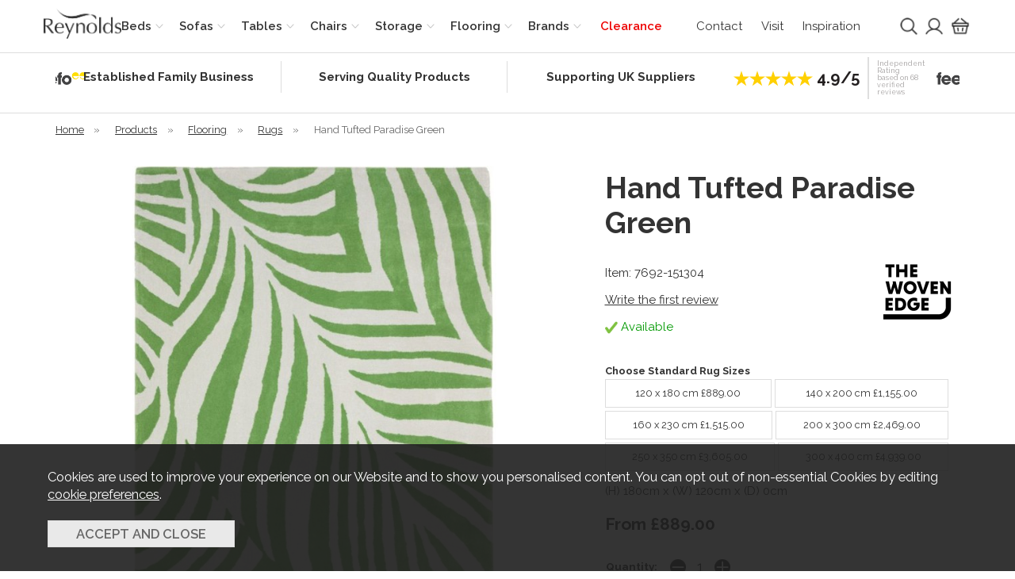

--- FILE ---
content_type: text/html;charset=UTF-8
request_url: https://www.reynoldsfurniture.co.uk/hand-tufted-paradise-green/p13148
body_size: 13707
content:
<!DOCTYPE html>
<html xmlns="http://www.w3.org/1999/xhtml" lang="en" xml:lang="en">
<head>
<title>Hand Tufted Paradise Green - Reynolds Furniture</title><meta name="description" content="Hand Tufted Paradise Green. Paradise from the Hand Tufted Pattern Collection from The Woven Edge.  Create an instant talking point with our hand tufted pattern range. Designed in the UK and hand crafted by artisans in India, we bring... " /><meta name="keywords" content="" /><meta http-equiv="Content-Type" content="text/html; charset=utf-8" /><meta name="viewport" content="width=device-width, initial-scale=1.0" /><meta name="format-detection" content="telephone=no" /><meta name="author" content="Reynolds Furniture" /><meta name="csrf-token" content="817dda697e87725ac3b519ab2d0e71fc" /><meta name="google-site-verification" content="MpJVYBTNK8jvG6Xv4jW4UmHDxkQTwqp3ChUn-u0odlc" /><meta property="og:site_name" content="Reynolds Furniture" /><meta property="og:type" content="product" />
<meta property="og:title" content="Hand Tufted Paradise Green" />
<meta property="og:description" content="Paradise from the Hand Tufted Pattern Collection from The Woven Edge.  Create an instant talking point with our hand tufted pattern range. Designed in the UK and hand crafted by artisans in India, we bring the best quality material, with all rugs being... " />
<meta property="og:url" content="https://www.reynoldsfurniture.co.uk/hand-tufted-paradise-green/p13148" />
<meta property="og:site_name" content="Reynolds Furniture" />
<meta property="og:price:amount" content="889.00" />
<meta property="og:price:currency" content="GBP" />
<meta property="og:availability" content="backorder" />
<meta property="og:brand" content="Hand Tufted Paradise Green" />
<meta property="og:image" content="https://www.reynoldsfurniture.co.uk/images/products/large/13148_3498.jpg" />
<meta property="twitter:card" content="product" />
<meta property="twitter:title" content="Hand Tufted Paradise Green" />
<meta property="twitter:description" content="Paradise from the Hand Tufted Pattern Collection from The Woven Edge.  Create an instant talking point with our hand tufted pattern range. Designed in the UK and hand crafted by artisans in India, we bring the best quality material, with all rugs being... " />
<meta property="twitter:image" content="https://www.reynoldsfurniture.co.uk/images/products/large/13148_3498.jpg" />
<meta property="twitter:label1" content="PRICE" />
<meta property="twitter:data1" content="889.00" />
<meta property="twitter:label2" content="AVAILABILITY" />
<meta property="twitter:data2" content="backorder" />
<meta property="twitter:site" content="Reynolds Furniture" />
<meta property="twitter:domain" content="iconography.uk" />
<link rel="canonical" href="https://www.reynoldsfurniture.co.uk/hand-tufted-paradise-green/p13148" />
<link href="/compiled/ixo.css?i=1746783207" rel="stylesheet" type="text/css"/><link rel="alternate stylesheet" type="text/css" media="all" href="/css/list.css" title="list" />
<link rel="apple-touch-icon" sizes="180x180" href="/icons/apple-touch-icon.png">
<link rel="icon" type="image/png" sizes="32x32" href="/icons/favicon-32x32.png">
<link rel="icon" type="image/png" sizes="16x16" href="/icons/favicon-16x16.png">
<link rel="manifest" href="/icons/manifest.json">
<link rel="mask-icon" href="/icons/safari-pinned-tab.svg" color="#e97a19">
<link rel="shortcut icon" href="/icons/favicon.ico">
<link rel="preconnect" href="https://fonts.googleapis.com">
<link rel="preconnect" href="https://fonts.gstatic.com" crossorigin>
<link href="https://fonts.googleapis.com/css2?family=Raleway:ital,wght@0,400;0,600;0,700;1,400;1,600;1,700&display=swap" rel="preload" as="style" onload="this.rel='stylesheet'"> 
<meta name="msapplication-config" content="/icons/browserconfig.xml">
<meta name="theme-color" content="#2b2b2b">
<link rel="search" type="application/opensearchdescription+xml" title="Search" href="/feeds/opensearch.xml" /><script> window.dataLayer = window.dataLayer || []; function gtag(){dataLayer.push(arguments);} gtag('consent', 'default', { ad_storage: 'denied', analytics_storage: 'denied' }); </script> <script async src="https://www.googletagmanager.com/gtag/js?id=G-0W1E5YLG4C"></script> <script> gtag('js', new Date()); gtag('config', 'G-0W1E5YLG4C', { send_page_view: true, client_storage: 'none', anonymize_ip: true }); </script> <script> (function(i,s,o,g,r,a,m){i['GoogleAnalyticsObject']=r;i[r]=i[r]||function(){ (i[r].q=i[r].q||[]).push(arguments)},i[r].l=1*new Date();a=s.createElement(o), m=s.getElementsByTagName(o)[0];a.async=1;a.src=g;m.parentNode.insertBefore(a,m) })(window,document,'script','//www.google-analytics.com/analytics.js','ga'); ga('create', 'UA-47557526-1', 'auto', { 'anonymizeIp': true, 'storage': 'none', 'clientId': '0170477642.7998780619' }); ga('send', 'pageview'); </script> <script> function updateGoogleConsent() { gtag('consent', 'update', { ad_storage: 'granted', analytics_storage: 'granted' }); } </script> 
</head>
<body id="product" class="offcanvasbody desktop">
<a href="#content" title="accessibility link" class="skip-link">Skip to content</a>
<a href="#footer" title="accessibility link" class="skip-link">Skip to footer</a>
<header class="container-fluid">

    
    <div id="header">
        <div class="container headernav">

                        <div class="mobile-menu visible-xs visible-sm">
                                    <button class="menu-icon navbar-toggle offcanvas-toggle" data-toggle="offcanvas" data-target="#offcanvastarget"><img src="/images/threedot.png" alt="Mobile Menu" width="26" height="26" /></button>
                            </div>
            
                        <div class="mobile-search visible-xs visible-sm">
                <a href="#" class="search-icon"><img src="/images/search.png" alt="Mobile Search" width="26" height="26" /></a>
            </div>
            
                            <div class="mobile-account visible-xs visible-sm">
                    <a href="/my-account"><img src="/images/my-account.png" alt="Mobile Account" width="26" height="26" /></a>
                </div>
                <div class="mobile-basket visible-xs visible-sm">
                    <a href="/shopping-basket"><img src="/images/shopping-bag.png" alt="Mobile Shopping Basket" width="26" height="26" /></a>
                </div>
            
            <div class="col-lg-1 col-md-2">
                <a class="logo" href="/"><img src="/images/logo.png" width="116" height="46" alt="Reynolds Furniture" title="Reynolds Furniture" /></a>
            </div>

            <nav class="col-lg-7 col-md-6 col-sm-8 tabs offcanvastabs navbar-offcanvas hidden-print" id="offcanvastarget">
                <div class="container-fluid">
                    <span id="menu-title" class="hidden-xs hidden-sm">Menu</span>
                    <span href="#" id="menu-icon" class="hidden-xs hidden-sm"></span>
                        <a href="#" class="closeoffcanvas visible-xs visible-sm"><img src="/images/icon_close.png" alt="Close" width="10" height="10" /></a>    <ul id="tabwrap" class="offcanvasnavwrap">
        <li class="visible-xs visible-sm "><a class="toplevelcat info" href="/">Home</a></li>

        <li><a href="/beds/c33" class="toplevelcat offcanvassubitems">Beds</a><ul class="widemenu offcanvasmenusection"><div class="container"><li class="col-sm-3 col-md-2"><em class="hidden-xs hidden-sm">View by category:</em> <br class="hidden-xs hidden-sm"/><a href="/beds/mattresses/c55" class="mainoption">Mattresses</a><a href="/beds/beds/c52" class="mainoption">Beds</a><a href="/beds/bedsteads/c42" class="mainoption">Bedsteads</a><a href="/beds/headboards/c56" class="mainoption">Headboards</a></li><li class="col-sm-3 col-md-2"><span class="hidden-xs hidden-sm">&nbsp;<br/></span><a href="/beds/pillows/c54" class="mainoption">Pillows</a><a href="/beds/duvets/c53" class="mainoption">Duvets</a><a href="/beds/sofabeds/c34" class="mainoption">Sofabeds</a><a href="/beds/ottomans/c48" class="mainoption">Ottomans</a></li><li class="col-sm-3 col-md-2"><span class="hidden-xs hidden-sm">&nbsp;<br/></span><a href="/beds/mattresspillow-protectors/c57" class="mainoption">Mattress/Pillow Protectors</a><a class="all mainoption" href="/beds/c33-all">All Beds</a></li><li class="col-sm-3 col-md-2"><em>View by brand:</em> <br class="hidden-xs hidden-sm"/><a href="/abode/b168">Abode</a><a href="/ercol/b12">Ercol</a><a href="/fine-bedding-company/b13">Fine Bedding Company</a><a href="/harrison/b16">Harrison</a><a href="/highgrove-beds/b54">Highgrove Beds</a><a href="/hill-and-hunter/b160">Hill and Hunter</a><a href="/hypnos/b18">Hypnos</a><a href="/julian-bowen/b154">Julian Bowen</a><a href="/sealy/b26">Sealy</a><a href="/vispring/b67">Vispring</a><a class="all" href="/brands">All Brands</a></li></div></ul></li><li><a href="/sofas/c8" class="toplevelcat offcanvassubitems">Sofas</a><ul class="widemenu offcanvasmenusection"><div class="container"><li class="col-sm-3 col-md-2"><em class="hidden-xs hidden-sm">View by category:</em> <br class="hidden-xs hidden-sm"/><a href="/sofas/4-seater-sofas/c30" class="mainoption">4 Seater Sofas</a><a href="/sofas/3-seater-sofas/c12" class="mainoption">3 Seater Sofas</a><a href="/sofas/2-seater-sofas/c9" class="mainoption">2 Seater Sofas</a><a href="/sofas/chairs/c13" class="mainoption">Chairs</a></li><li class="col-sm-3 col-md-2"><span class="hidden-xs hidden-sm">&nbsp;<br/></span><a href="/sofas/snugglers/c31" class="mainoption">Snugglers</a><a href="/sofas/corner-groups/c51" class="mainoption">Corner Groups</a><a href="/sofas/recliners/c11" class="mainoption">Recliners</a><a href="/sofas/footstools/c29" class="mainoption">Footstools</a></li><li class="col-sm-3 col-md-2"><span class="hidden-xs hidden-sm">&nbsp;<br/></span><a href="/sofas/ottomans/c32" class="mainoption">Ottomans</a><a href="/sofas/sofa-ranges/c14" class="mainoption">Sofa Ranges</a><a href="/sofas/leather-sofas/c15" class="mainoption">Leather Sofas</a><a href="/sofas/fabric-sofas/c10" class="mainoption">Fabric Sofas</a></li><li class="col-sm-3 col-md-2"><span class="hidden-xs hidden-sm">&nbsp;<br/></span><a class="all mainoption" href="/sofas/c8-all">All Sofas</a></li><li class="col-sm-3 col-md-2"><em>View by brand:</em> <br class="hidden-xs hidden-sm"/><a href="/ashwood-designs/b37">Ashwood Designs</a><a href="/ercol/b12">Ercol</a><a href="/fama/b117">Fama</a><a href="/g-plan-upholstery/b15">G Plan Upholstery</a><a href="/parker-knoll/b20">Parker Knoll</a><a href="/sherborne/b29">Sherborne</a><a href="/siren-furniture/b156">Siren Furniture</a><a href="/stressless/b1">Stressless</a><a href="/tetrad/b32">Tetrad</a><a href="/the-lounge-co/b164">The Lounge Co</a><a class="all" href="/brands">All Brands</a></li></div></ul></li><li><a href="/tables/c18" class="toplevelcat offcanvassubitems">Tables</a><ul class="widemenu offcanvasmenusection"><div class="container"><li class="col-sm-3 col-md-2"><em class="hidden-xs hidden-sm">View by category:</em> <br class="hidden-xs hidden-sm"/><a href="/tables/dining-ranges/c76" class="mainoption">Dining Ranges</a><a href="/tables/dining-tables/c21" class="mainoption">Dining Tables</a><a href="/tables/extending-dining-tables/c35" class="mainoption">Extending Dining Tables</a><a href="/tables/coffee-tables/c25" class="mainoption">Coffee Tables</a></li><li class="col-sm-3 col-md-2"><span class="hidden-xs hidden-sm">&nbsp;<br/></span><a href="/tables/nest-of-tables/c26" class="mainoption">Nest of Tables</a><a href="/tables/lamp-tables/c37" class="mainoption">Lamp Tables</a><a href="/tables/console-tables/c36" class="mainoption">Console Tables</a><a href="/tables/desks/c28" class="mainoption">Desks</a></li><li class="col-sm-3 col-md-2"><span class="hidden-xs hidden-sm">&nbsp;<br/></span><a class="all mainoption" href="/tables/c18-all">All Tables</a></li><li class="col-sm-3 col-md-2"><em>View by brand:</em> <br class="hidden-xs hidden-sm"/><a href="/abode/b168">Abode</a><a href="/ercol/b12">Ercol</a><a href="/g-plan-upholstery/b15">G Plan Upholstery</a><a href="/maxfurn/b169">Maxfurn</a><a href="/qualita/b23">Qualita</a><a href="/willis-gambier/b167">Willis &amp;amp; Gambier</a><a class="all" href="/brands">All Brands</a></li></div></ul></li><li><a href="/chairs/c16" class="toplevelcat offcanvassubitems">Chairs</a><ul class="widemenu offcanvasmenusection"><div class="container"><li class="col-sm-3 col-md-2"><em class="hidden-xs hidden-sm">View by category:</em> <br class="hidden-xs hidden-sm"/><a href="/chairs/dining-chairs/c20" class="mainoption">Dining Chairs</a><a href="/chairs/bar-stools/c19" class="mainoption">Bar Stools</a><a href="/chairs/benches/c49" class="mainoption">Benches</a><a href="/chairs/desk-chairs/c17" class="mainoption">Desk Chairs</a><a class="all mainoption" href="/chairs/c16-all">All Chairs</a></li><li class="col-sm-3 col-md-2"><em>View by brand:</em> <br class="hidden-xs hidden-sm"/><a href="/ercol/b12">Ercol</a><a href="/qualita/b23">Qualita</a><a href="/stressless/b1">Stressless</a><a href="/willis-gambier/b167">Willis &amp;amp; Gambier</a><a class="all" href="/brands">All Brands</a></li></div></ul></li><li><a href="/storage/c22" class="toplevelcat offcanvassubitems">Storage</a><ul class="widemenu offcanvasmenusection"><div class="container"><li class="col-sm-3 col-md-2"><em class="hidden-xs hidden-sm">View by category:</em> <br class="hidden-xs hidden-sm"/><a href="/storage/bedside-tables/c41" class="mainoption">Bedside Tables</a><a href="/storage/chest-of-drawers/c39" class="mainoption">Chest of Drawers</a><a href="/storage/wardrobes/c43" class="mainoption">Wardrobes</a><a href="/storage/sideboards/c38" class="mainoption">Sideboards</a></li><li class="col-sm-3 col-md-2"><span class="hidden-xs hidden-sm">&nbsp;<br/></span><a href="/storage/cabinets/c50" class="mainoption">Cabinets</a><a href="/storage/tv-units/c27" class="mainoption">TV Units</a><a href="/storage/bookcases/c24" class="mainoption">Bookcases</a><a href="/storage/shelf-units/c23" class="mainoption">Shelf Units</a></li><li class="col-sm-3 col-md-2"><span class="hidden-xs hidden-sm">&nbsp;<br/></span><a href="/storage/dressing-tables-stools/c44" class="mainoption">Dressing Tables &amp; Stools</a><a href="/storage/dressing-tables-stools/mirrors/c47" class="suboption">Mirrors</a><a href="/storage/blanket-boxes/c45" class="mainoption">Blanket Boxes</a><a href="/storage/bedroom-ranges/c40" class="mainoption">Bedroom Ranges</a></li><li class="col-sm-3 col-md-2"><span class="hidden-xs hidden-sm">&nbsp;<br/></span><a class="all mainoption" href="/storage/c22-all">All Storage</a></li><li class="col-sm-3 col-md-2"><em>View by brand:</em> <br class="hidden-xs hidden-sm"/><a href="/abode/b168">Abode</a><a href="/ercol/b12">Ercol</a><a href="/g-plan-upholstery/b15">G Plan Upholstery</a><a href="/hill-and-hunter/b160">Hill and Hunter</a><a href="/julian-bowen/b154">Julian Bowen</a><a href="/maxfurn/b169">Maxfurn</a><a href="/one-call-furniture/b153">One-call Furniture</a><a href="/willis-gambier/b167">Willis &amp;amp; Gambier</a><a class="all" href="/brands">All Brands</a></li></div></ul></li><li class="current"><a href="/flooring/c46" class="toplevelcat offcanvassubitems">Flooring</a><ul class="widemenu offcanvasmenusection"><div class="container"><li class="col-sm-3 col-md-2"><em class="hidden-xs hidden-sm">View by category:</em> <br class="hidden-xs hidden-sm"/><a href="/flooring/rugs/c68" class="mainoption">Rugs</a><a class="all mainoption" href="/flooring/c46-all">All Flooring</a></li><li class="col-sm-3 col-md-2"><em>View by brand:</em> <br class="hidden-xs hidden-sm"/><a href="/woven-edge/b65">Woven Edge</a><a class="all" href="/brands">All Brands</a></li></div></ul></li><li class="hidden-md"><a href="/brands" class="toplevelcat offcanvassubitems">Brands</a><ul class="widemenu offcanvasmenusection"><div class="container"><li class="col-sm-3 col-md-2"><a href="/abode/b168">Abode</a><a href="/ashwood-designs/b37">Ashwood Designs</a><a href="/clearance/b41">Clearance</a><a href="/ercol/b12">Ercol</a><a href="/fama/b117">Fama</a></li><li class="col-sm-3 col-md-2"><a href="/fine-bedding-company/b13">Fine Bedding Company</a><a href="/g-plan-upholstery/b15">G Plan Upholstery</a><a href="/gascoigne-designs/b149">Gascoigne Designs</a><a href="/harrison/b16">Harrison</a><a href="/highgrove-beds/b54">Highgrove Beds</a></li><li class="col-sm-3 col-md-2"><a href="/hill-and-hunter/b160">Hill and Hunter</a><a href="/hypnos/b18">Hypnos</a><a href="/julian-bowen/b154">Julian Bowen</a><a href="/laura-ashley/b155">Laura Ashley</a><a href="/maxfurn/b169">Maxfurn</a></li><li class="col-sm-3 col-md-2"><a href="/one-call-furniture/b153">One-call Furniture</a><a href="/parker-knoll/b20">Parker Knoll</a><a href="/qualita/b23">Qualita</a><a href="/sealy/b26">Sealy</a><a href="/sherborne/b29">Sherborne</a></li><li class="col-sm-3 col-md-2"><a href="/siren-furniture/b156">Siren Furniture</a><a href="/stressless/b1">Stressless</a><a href="/tetrad/b32">Tetrad</a><a href="/the-lounge-co/b164">The Lounge Co</a><a href="/venjakob/b47">Venjakob</a></li><li class="col-sm-3 col-md-2"><a href="/vispring/b67">Vispring</a><a href="/willis-gambier/b167">Willis &amp; Gambier</a><a href="/woven-edge/b65">Woven Edge</a></li></div></ul></li>        <li class="special "><a class="toplevelcat" href="/clearance/b41">Clearance</a></li>
        <li class="visible-xs visible-sm "><a class="toplevelcat info" href="/contact-us">Contact</a></li>
        <li class="visible-xs visible-sm "><a class="toplevelcat info" href="/visit-our-store">Visit</a></li>
        <li class="visible-xs visible-sm "><a class="toplevelcat info" href="https://www.instagram.com/reynoldsfurniture" target="_blank" rel="noopener noreferrer">Inspiration</a></li>
    </ul>
                </div>
            </nav>

            <div class="hidden-xs hidden-sm col-xl-4 col-md-4 col-sm-2 hidden-print topright">
                                    <div class="col-lg-9 col-md-9 visible-xl visible-lg visible-md" id="links">
                        <a href="/contact-us">Contact</a>
                        <a href="/visit-our-store">Visit</a>
                        <a href="https://www.instagram.com/reynoldsfurniture" target="_blank" rel="noopener noreferrer">Inspiration</a>
                    </div>
                    <div class="col-lg-1 col-md-1 col-sm-4" id="search">
                        <a href="#" title="Search" class="search-icon"><span></span></a>
                    </div>
                                                            <div class="col-lg-1 col-md-1 col-sm-4" id="account">
                            <a href="/my-account" title="my account"><span></span></a>
                        </div>                                            <div class="ccol-lg-1 col-md-1 col-sm-4" id="basketsummary">
                            <a href="/shopping-basket" class="basket"><span></span></a>                        </div>
                                                </div>

        </div>
    </div>

    <div class="mobile-search-container searchbox">
        <div class="search">
            <form action="/search" method="post">
                <label for="search2" class="hidelabel">Search</label><input id="search2" class="keyword mid required" name="q" type="text" placeholder="Type your search here"/> <input type="image" src="/images/search.png" name="submit" class="mid submit" alt="Search" title="Search" width="26" />
            </form>
        </div>
            </div>

    
</header>

<div class="container uspcontainer"><div class="container"><div class="usps usp-slider owl-carousel"><div class="outer"><div class="inner"><a href="/about-us"><span>Established Family Business</span></a></div></div><div class="outer"><div class="inner"><a href="/visit-our-store"><span>Serving Quality Products</span></a></div></div><div class="outer"><div class="inner"><a href="/brands"><span>Supporting UK Suppliers</span></a></div></div><div class="feefo-widget-container"><a href="https://www.feefo.com/en-GB/reviews/reynolds?displayFeedbackType=BOTH&timeFrame=ALL" target="_blank" class="feefo-rating"><p class="feefo-center"><span class="rating"><svg xmlns="http://www.w3.org/2000/svg" width="24" height="24" viewBox="0 0 24 24"><path d="M12 .288l2.833 8.718h9.167l-7.417 5.389 2.833 8.718-7.416-5.388-7.417 5.388 2.833-8.718-7.416-5.389h9.167z"/></svg><svg xmlns="http://www.w3.org/2000/svg" width="24" height="24" viewBox="0 0 24 24"><path d="M12 .288l2.833 8.718h9.167l-7.417 5.389 2.833 8.718-7.416-5.388-7.417 5.388 2.833-8.718-7.416-5.389h9.167z"/></svg><svg xmlns="http://www.w3.org/2000/svg" width="24" height="24" viewBox="0 0 24 24"><path d="M12 .288l2.833 8.718h9.167l-7.417 5.389 2.833 8.718-7.416-5.388-7.417 5.388 2.833-8.718-7.416-5.389h9.167z"/></svg><svg xmlns="http://www.w3.org/2000/svg" width="24" height="24" viewBox="0 0 24 24"><path d="M12 .288l2.833 8.718h9.167l-7.417 5.389 2.833 8.718-7.416-5.388-7.417 5.388 2.833-8.718-7.416-5.389h9.167z"/></svg><svg xmlns="http://www.w3.org/2000/svg" width="24" height="24" viewBox="0 0 24 24"><path d="M12 .288l2.833 8.718h9.167l-7.417 5.389 2.833 8.718-7.416-5.388-7.417 5.388 2.833-8.718-7.416-5.389h9.167z"/></svg><strong>4.9/5</strong></span><span>Independent Rating<br/>based on 68 verified reviews</span><img src="/images/feefo-logo.png" alt="Feefo" style="width: auto;"></p></a></div></div></div></div><section class="container"><div class="pagewrap"><div id="breadcrumb">
    <span><a href="/"><span class="">Home</span></a>  <span class="hidden-xs">&nbsp;&raquo;&nbsp;</span> </span><span><a href="/categories"><span class="">Products</span></a>  <span class="hidden-xs">&nbsp;&raquo;&nbsp;</span> </span><span><a href="/flooring/c46"><span class="">Flooring</span></a>  <span class="hidden-xs">&nbsp;&raquo;&nbsp;</span> </span><span><a href="/flooring/rugs/c68"><span class="">Rugs</span></a>  <span class="hidden-xs">&nbsp;&raquo;&nbsp;</span> </span><span><span class="hidden-xs">Hand Tufted Paradise Green</span></span></div>


<div id="content" class="fullwidth">
                <div class="clear">
            <div class="pagecontainer">

                <div class="row" id="productcontainer">

                    <div class="nopadding col-sm-6 col-md-7 col-xl-8">
                        <div id="prodpics">
                        <div id="mainImageHolder" class="col-sm-12"><div class="mobilescrollfix"></div><img id="zoom_01" src="/images/products/standard/13148_3498.jpg" data-zoom-image="/images/products/large/13148_3498.jpg" alt="Hand Tufted Paradise Green Hand Tufted Paradise Green" /></div><div id="thumbs" class=""><a class="active" data-image="/images/products/standard/13148_3498.jpg" data-zoom-image="/images/products/large/13148_3498.jpg"></a></div>                        </div>
                    </div>

                    <div class="nopadding col-sm-6 col-md-5 col-xl-4">
                        
<div id="productrightbox">

    <h1>Hand Tufted Paradise Green</h1>

    <div id="productintro"><div class="brandlogo"><a href="/woven-edge/b65"><img src="/images/brands/brand65.png" alt="Hand Tufted Paradise Green" /></a></div><p>Item: 7692-151304</p><p><a href="/product/review/13148" rel="nofollow" data-lity>Write the first review</a></p><div id="stockmessage"><p class="green"><img src="/images/tick.png" alt="available"  class="absmiddle" width="16"/> Available </p></div><p id="inbasket"></p></div><form id="subvariantswrap"></form><form id="variantswrap"><input type="hidden" name="variant1" value="" /><input type="hidden" name="variant2" value="" /><input type="hidden" name="variant3" value="" /><input type="hidden" name="variant4" value="" /><input type="hidden" name="variant5" value="" /><input type="hidden" name="variant6" value="" /></form><form id="optionswrap"><input type="hidden" name="p" value="13148" /><input id="v" type="hidden" name="v" value="13372" /></form><div class="dimensions">(H) 180cm x (W) 120cm x (D) 0cm</div><form class="addtobasket" action="https://www.reynoldsfurniture.co.uk/shopping-basket" method="post" onsubmit="return false;"><div id="varianttext"><span>From &pound;889.00</span></div><div class="rrp"></div><input type="hidden" name="prodid" id="prodid" value="13148" /><input type="hidden" name="variant" id="variant" value="" /><p class="clear"></p><div class="qtywrapouter"><label for="quantity">Quantity:</label><div class="qtywrap"><input type="text" name="quantity" id="quantity" class="textfield qty" value="1" onkeyup="getVariant(true);"/><img src="/images/qtyup.png" class="qtyup" alt="up" rel="quantity" /><img src="/images/qtydown.png" class="qtydown" alt="down" rel="quantity" /></div></div><div id="addon-ajax-wrap"></div><input type="submit" value="add to basket" class="inputbutton biginputbutton actionbutton" /></form><form class="addtobasket" action="https://www.reynoldsfurniture.co.uk/shopping-basket" method="post" onsubmit="return false;"></form>
</div>
<div id="socialmediawrap"><a href="/login" rel="nofollow" class="flatbutton left" title="add to wish list"><img src="/images/wishlist-add.png" width="24" alt="add to wish list" /> login to save</a><div id="socialmedia">
        <a class="socialsharebutton flatbutton left" href="https://facebook.com/sharer/sharer.php?u=https%3A%2F%2Fwww.reynoldsfurniture.co.uk%2Fhand-tufted-paradise-green%2Fp13148" target="_blank" rel="noopener" title="Share on Facebook"><svg xmlns="http://www.w3.org/2000/svg" width="24" height="24" viewBox="0 0 24 24"><path d="M9 8h-3v4h3v12h5v-12h3.642l.358-4h-4v-1.667c0-.955.192-1.333 1.115-1.333h2.885v-5h-3.808c-3.596 0-5.192 1.583-5.192 4.615v3.385z"/></svg></a>
        <a class="socialsharebutton flatbutton left" href="https://twitter.com/intent/tweet/?text=https%3A%2F%2Fwww.reynoldsfurniture.co.uk%2Fhand-tufted-paradise-green%2Fp13148" target="_blank" rel="noopener" title="Share on Twitter"><svg xmlns="http://www.w3.org/2000/svg" width="24" height="24" viewBox="0 0 24 24"><path d="M24 4.557c-.883.392-1.832.656-2.828.775 1.017-.609 1.798-1.574 2.165-2.724-.951.564-2.005.974-3.127 1.195-.897-.957-2.178-1.555-3.594-1.555-3.179 0-5.515 2.966-4.797 6.045-4.091-.205-7.719-2.165-10.148-5.144-1.29 2.213-.669 5.108 1.523 6.574-.806-.026-1.566-.247-2.229-.616-.054 2.281 1.581 4.415 3.949 4.89-.693.188-1.452.232-2.224.084.626 1.956 2.444 3.379 4.6 3.419-2.07 1.623-4.678 2.348-7.29 2.04 2.179 1.397 4.768 2.212 7.548 2.212 9.142 0 14.307-7.721 13.995-14.646.962-.695 1.797-1.562 2.457-2.549z"/></svg></a>
        <a class="socialsharebutton flatbutton left" href="https://pinterest.com/pin/create/button/?url=https%3A%2F%2Fwww.reynoldsfurniture.co.uk%2Fhand-tufted-paradise-green%2Fp13148&media=https%3A%2F%2Fwww.reynoldsfurniture.co.uk%2Fhand-tufted-paradise-green%2Fp13148&description=Hand+Tufted+Paradise+Green" target="_blank" rel="noopener" title="Share to Pinterest"><svg xmlns="http://www.w3.org/2000/svg" width="24" height="24" viewBox="0 0 24 24"><path d="M12 0c-6.627 0-12 5.372-12 12 0 5.084 3.163 9.426 7.627 11.174-.105-.949-.2-2.405.042-3.441.218-.937 1.407-5.965 1.407-5.965s-.359-.719-.359-1.782c0-1.668.967-2.914 2.171-2.914 1.023 0 1.518.769 1.518 1.69 0 1.029-.655 2.568-.994 3.995-.283 1.194.599 2.169 1.777 2.169 2.133 0 3.772-2.249 3.772-5.495 0-2.873-2.064-4.882-5.012-4.882-3.414 0-5.418 2.561-5.418 5.207 0 1.031.397 2.138.893 2.738.098.119.112.224.083.345l-.333 1.36c-.053.22-.174.267-.402.161-1.499-.698-2.436-2.889-2.436-4.649 0-3.785 2.75-7.262 7.929-7.262 4.163 0 7.398 2.967 7.398 6.931 0 4.136-2.607 7.464-6.227 7.464-1.216 0-2.359-.631-2.75-1.378l-.748 2.853c-.271 1.043-1.002 2.35-1.492 3.146 1.124.347 2.317.535 3.554.535 6.627 0 12-5.373 12-12 0-6.628-5.373-12-12-12z" fill-rule="evenodd" clip-rule="evenodd"/></svg></a>
        <a class="socialsharebutton flatbutton left" href="#socialsharepopup" id="socialshareopenlink" rel="noopener" title="More sharing options" data-lity><svg xmlns="http://www.w3.org/2000/svg" width="24" height="24" viewBox="0 0 24 24"><path d="M24 10h-10v-10h-4v10h-10v4h10v10h4v-10h10z"></path></svg></a>
        <div id="socialsharepopup" class="lity-hide hidden-print">
            <h4 class="socialsharetitle">Share</h4>
            <h5 class="socialsharesubtitle">Hand Tufted Paradise Green</h5>
            <a class="socialsharebutton" href="https://facebook.com/sharer/sharer.php?u=https%3A%2F%2Fwww.reynoldsfurniture.co.uk%2Fhand-tufted-paradise-green%2Fp13148" target="_blank" rel="noopener" title="Share on Facebook"><svg xmlns="http://www.w3.org/2000/svg" width="24" height="24" viewBox="0 0 24 24"><path d="M9 8h-3v4h3v12h5v-12h3.642l.358-4h-4v-1.667c0-.955.192-1.333 1.115-1.333h2.885v-5h-3.808c-3.596 0-5.192 1.583-5.192 4.615v3.385z"/></svg><span>Facebook</span></a>
            <a class="socialsharebutton" href="https://twitter.com/intent/tweet/?text=https%3A%2F%2Fwww.reynoldsfurniture.co.uk%2Fhand-tufted-paradise-green%2Fp13148" target="_blank" rel="noopener" title="Share on Twitter"><svg xmlns="http://www.w3.org/2000/svg" width="24" height="24" viewBox="0 0 24 24"><path d="M24 4.557c-.883.392-1.832.656-2.828.775 1.017-.609 1.798-1.574 2.165-2.724-.951.564-2.005.974-3.127 1.195-.897-.957-2.178-1.555-3.594-1.555-3.179 0-5.515 2.966-4.797 6.045-4.091-.205-7.719-2.165-10.148-5.144-1.29 2.213-.669 5.108 1.523 6.574-.806-.026-1.566-.247-2.229-.616-.054 2.281 1.581 4.415 3.949 4.89-.693.188-1.452.232-2.224.084.626 1.956 2.444 3.379 4.6 3.419-2.07 1.623-4.678 2.348-7.29 2.04 2.179 1.397 4.768 2.212 7.548 2.212 9.142 0 14.307-7.721 13.995-14.646.962-.695 1.797-1.562 2.457-2.549z"/></svg><span>Twitter</span></a>
            <a class="socialsharebutton" href="mailto:?subject=Hand Tufted Paradise Green&body=https%3A%2F%2Fwww.reynoldsfurniture.co.uk%2Fhand-tufted-paradise-green%2Fp13148" target="_blank" rel="noopener" title="Share via Email"><svg xmlns="http://www.w3.org/2000/svg" width="24" height="24" viewBox="0 0 24 24"><path d="M12 12.713l-11.985-9.713h23.97l-11.985 9.713zm0 2.574l-12-9.725v15.438h24v-15.438l-12 9.725z"/></svg><span>Email</span></a>
            <a class="socialsharebutton" href="https://pinterest.com/pin/create/button/?url=https%3A%2F%2Fwww.reynoldsfurniture.co.uk%2Fhand-tufted-paradise-green%2Fp13148&media=https%3A%2F%2Fwww.reynoldsfurniture.co.uk%2Fhand-tufted-paradise-green%2Fp13148&description=Hand+Tufted+Paradise+Green" target="_blank" rel="noopener" title="Share to Pinterest"><svg xmlns="http://www.w3.org/2000/svg" width="24" height="24" viewBox="0 0 24 24"><path d="M12 0c-6.627 0-12 5.372-12 12 0 5.084 3.163 9.426 7.627 11.174-.105-.949-.2-2.405.042-3.441.218-.937 1.407-5.965 1.407-5.965s-.359-.719-.359-1.782c0-1.668.967-2.914 2.171-2.914 1.023 0 1.518.769 1.518 1.69 0 1.029-.655 2.568-.994 3.995-.283 1.194.599 2.169 1.777 2.169 2.133 0 3.772-2.249 3.772-5.495 0-2.873-2.064-4.882-5.012-4.882-3.414 0-5.418 2.561-5.418 5.207 0 1.031.397 2.138.893 2.738.098.119.112.224.083.345l-.333 1.36c-.053.22-.174.267-.402.161-1.499-.698-2.436-2.889-2.436-4.649 0-3.785 2.75-7.262 7.929-7.262 4.163 0 7.398 2.967 7.398 6.931 0 4.136-2.607 7.464-6.227 7.464-1.216 0-2.359-.631-2.75-1.378l-.748 2.853c-.271 1.043-1.002 2.35-1.492 3.146 1.124.347 2.317.535 3.554.535 6.627 0 12-5.373 12-12 0-6.628-5.373-12-12-12z" fill-rule="evenodd" clip-rule="evenodd"/></svg><span>Pinterest</span></a>
            
            <a class="socialsharebutton" href="https://telegram.me/share/url?text=Hand+Tufted+Paradise+Green&url=https%3A%2F%2Fwww.reynoldsfurniture.co.uk%2Fhand-tufted-paradise-green%2Fp13148" target="_blank" rel="noopener" title="Share via Telegram"><svg width="24" height="24" xmlns="http://www.w3.org/2000/svg" viewBox="0 0 24 24" style="fill-rule:evenodd;clip-rule:evenodd;stroke-linejoin:round;stroke-miterlimit:1.41421;"><path d="M18.384,22.779c0.322,0.228 0.737,0.285 1.107,0.145c0.37,-0.141 0.642,-0.457 0.724,-0.84c0.869,-4.084 2.977,-14.421 3.768,-18.136c0.06,-0.28 -0.04,-0.571 -0.26,-0.758c-0.22,-0.187 -0.525,-0.241 -0.797,-0.14c-4.193,1.552 -17.106,6.397 -22.384,8.35c-0.335,0.124 -0.553,0.446 -0.542,0.799c0.012,0.354 0.25,0.661 0.593,0.764c2.367,0.708 5.474,1.693 5.474,1.693c0,0 1.452,4.385 2.209,6.615c0.095,0.28 0.314,0.5 0.603,0.576c0.288,0.075 0.596,-0.004 0.811,-0.207c1.216,-1.148 3.096,-2.923 3.096,-2.923c0,0 3.572,2.619 5.598,4.062Zm-11.01,-8.677l1.679,5.538l0.373,-3.507c0,0 6.487,-5.851 10.185,-9.186c0.108,-0.098 0.123,-0.262 0.033,-0.377c-0.089,-0.115 -0.253,-0.142 -0.376,-0.064c-4.286,2.737 -11.894,7.596 -11.894,7.596Z"/></svg><span>Telegram</span></a>
        </div>
    </div></div>                    </div>

                </div>

                <div class="row">
                        <div id="productdescriptionwrap">
        <div id="productdescription">
            <h2>Product Description</h2>
            <p>Paradise from the Hand Tufted Pattern Collection from The Woven Edge.<br /> <br /> Create an instant talking point with our hand tufted pattern range. Designed in the UK and hand crafted by artisans in India, we bring the best quality material, with all rugs being made from 100% New Zealand wool and bamboo fibre.<br /> <br /> Shown in colours: WE L2, WE J1<br /> <br /> These rugs are fully customisable with bespoke sizes and multiple colours to choose from. <br /> Contact the store for a quotation. </p>            <p class="clear hidden-xs"><br/><a href="/flooring/rugs/c68">View other products in Rugs &raquo; </a></p>        </div>
    </div>
                </div>

                <div class="row">
                    <div class="tabcontainer prodtabs">
	<a id="prodtabs"></a>

    <!-- tabs -->
    <ul class="tabnav hidden-xs">
		        						                                        		<li><label data-tab="#tabid8">Features</label></li>            </ul>

    
                        
        <div id="tabid8" class="prodtab">
        <div class="undertabs2">
            <h3>Product Features</h3>
            <div class="col-md-12 centraltable">
                <div class="col-md-9 spectable">
                    <div class="col-sm-3 text-right">Dimensions</div><div class="col-sm-9 text-left spectablegrey"><span class="dimensions">(H)180cm x (W)120cm x </span></div>                    </div>
                </div>
            </div>
        </div>
    
	
</div>                </div>

                <div class="row">
                    <div id="highlights"><div class="van"><h5>Home Delivery</h5><p>UK mainland delivery from &pound;5.00</p><p><a href="/product/delivery/13148" rel="nofollow" class="inputbutton smallbutton" data-lity data-lity-class="medium">check delivery cost</a></p></div><div class="youcanalso"><h5>You Can Also...</h5><p>Get help or write a review...</p><a href="/product/enquire/13148" rel="nofollow" class="inputbutton smallbutton" data-lity>ask a question</a><a href="/product/review/13148" rel="nofollow" class="inputbutton smallbutton" data-lity>write a review</a></div></div>                </div>

                <div class="row">
                    <div id="alsointhecollection" class="alsolike"><h3>More from this collection...</h3><div class="inspireme-scroller owl-carousel">        <div class="productfeat">
            <div class="featimage">
                <a href="/hand-tufted-paradise-peacock-blue/p13149" class="thumbimagewrap" style="max-width: 220px;"><img data-src="/images/products/small/13149_3496.jpg" data-sizes="auto" data-srcset="/images/products/standard/13149_3496.jpg 800w,/images/products/thumbs/13149_3496.jpg 95w,/images/products/small/13149_3496.jpg 230w" alt="Hand Tufted Paradise Peacock Blue" title="Hand Tufted Paradise Peacock Blue" style="max-width: 100%" width="220" height="220" class="lazyload lazypreload" /></a>            </div>
            <div class="name">
                <a href="/hand-tufted-paradise-peacock-blue/p13149">Hand Tufted Paradise Peacock Blue</a><br/>
                <span class="price"><span>From &pound;889.00</span></span>
            </div>
        </div>
                <div class="productfeat">
            <div class="featimage">
                <a href="/hand-tufted-amplify-dove-grey/p13124" class="thumbimagewrap" style="max-width: 220px;"><img data-src="/images/products/small/13124_3522.jpg" data-sizes="auto" data-srcset="/images/products/standard/13124_3522.jpg 800w,/images/products/thumbs/13124_3522.jpg 95w,/images/products/small/13124_3522.jpg 230w" alt="Hand Tufted Amplify Dove Grey" title="Hand Tufted Amplify Dove Grey" style="max-width: 100%" width="220" height="220" class="lazyload lazypreload" /></a>            </div>
            <div class="name">
                <a href="/hand-tufted-amplify-dove-grey/p13124">Hand Tufted Amplify Dove Grey</a><br/>
                <span class="price"><span>From &pound;889.00</span></span>
            </div>
        </div>
                <div class="productfeat">
            <div class="featimage">
                <a href="/hand-tufted-amplify-purple-haze/p13125" class="thumbimagewrap" style="max-width: 220px;"><img data-src="/images/products/small/13125_3520.jpg" data-sizes="auto" data-srcset="/images/products/standard/13125_3520.jpg 800w,/images/products/thumbs/13125_3520.jpg 95w,/images/products/small/13125_3520.jpg 230w" alt="Hand Tufted Amplify Purple Haze" title="Hand Tufted Amplify Purple Haze" style="max-width: 100%" width="220" height="220" class="lazyload lazypreload" /></a>            </div>
            <div class="name">
                <a href="/hand-tufted-amplify-purple-haze/p13125">Hand Tufted Amplify Purple Haze</a><br/>
                <span class="price"><span>From &pound;889.00</span></span>
            </div>
        </div>
                <div class="productfeat">
            <div class="featimage">
                <a href="/hand-tufted-avenue/p13126" class="thumbimagewrap" style="max-width: 220px;"><img data-src="/images/products/small/13126_3521.jpg" data-sizes="auto" data-srcset="/images/products/standard/13126_3521.jpg 800w,/images/products/thumbs/13126_3521.jpg 95w,/images/products/small/13126_3521.jpg 230w" alt="Hand Tufted Avenue" title="Hand Tufted Avenue" style="max-width: 100%" width="220" height="220" class="lazyload lazypreload" /></a>            </div>
            <div class="name">
                <a href="/hand-tufted-avenue/p13126">Hand Tufted Avenue</a><br/>
                <span class="price"><span>From &pound;889.00</span></span>
            </div>
        </div>
                <div class="productfeat">
            <div class="featimage">
                <a href="/hand-tufted-block/p13127" class="thumbimagewrap" style="max-width: 220px;"><img data-src="/images/products/small/13127_3519.jpg" data-sizes="auto" data-srcset="/images/products/standard/13127_3519.jpg 800w,/images/products/thumbs/13127_3519.jpg 95w,/images/products/small/13127_3519.jpg 230w" alt="Hand Tufted Block" title="Hand Tufted Block" style="max-width: 100%" width="220" height="220" class="lazyload lazypreload" /></a>            </div>
            <div class="name">
                <a href="/hand-tufted-block/p13127">Hand Tufted Block</a><br/>
                <span class="price"><span>From &pound;889.00</span></span>
            </div>
        </div>
                <div class="productfeat">
            <div class="featimage">
                <a href="/hand-tufted-connect/p13128" class="thumbimagewrap" style="max-width: 220px;"><img data-src="/images/products/small/13128_3517.jpg" data-sizes="auto" data-srcset="/images/products/standard/13128_3517.jpg 800w,/images/products/thumbs/13128_3517.jpg 95w,/images/products/small/13128_3517.jpg 230w" alt="Hand Tufted Connect" title="Hand Tufted Connect" style="max-width: 100%" width="220" height="220" class="lazyload lazypreload" /></a>            </div>
            <div class="name">
                <a href="/hand-tufted-connect/p13128">Hand Tufted Connect</a><br/>
                <span class="price"><span>From &pound;889.00</span></span>
            </div>
        </div>
                <div class="productfeat">
            <div class="featimage">
                <a href="/hand-tufted-contra/p13129" class="thumbimagewrap" style="max-width: 220px;"><img data-src="/images/products/small/13129_3518.jpg" data-sizes="auto" data-srcset="/images/products/standard/13129_3518.jpg 800w,/images/products/thumbs/13129_3518.jpg 95w,/images/products/small/13129_3518.jpg 230w" alt="Hand Tufted Contra" title="Hand Tufted Contra" style="max-width: 100%" width="220" height="220" class="lazyload lazypreload" /></a>            </div>
            <div class="name">
                <a href="/hand-tufted-contra/p13129">Hand Tufted Contra</a><br/>
                <span class="price"><span>From &pound;889.00</span></span>
            </div>
        </div>
                <div class="productfeat">
            <div class="featimage">
                <a href="/hand-tufted-dare/p13130" class="thumbimagewrap" style="max-width: 220px;"><img data-src="/images/products/small/13130_3516.jpg" data-sizes="auto" data-srcset="/images/products/standard/13130_3516.jpg 800w,/images/products/thumbs/13130_3516.jpg 95w,/images/products/small/13130_3516.jpg 230w" alt="Hand Tufted Dare" title="Hand Tufted Dare" style="max-width: 100%" width="220" height="220" class="lazyload lazypreload" /></a>            </div>
            <div class="name">
                <a href="/hand-tufted-dare/p13130">Hand Tufted Dare</a><br/>
                <span class="price"><span>From &pound;889.00</span></span>
            </div>
        </div>
                <div class="productfeat">
            <div class="featimage">
                <a href="/hand-tufted-destiny/p13131" class="thumbimagewrap" style="max-width: 220px;"><img data-src="/images/products/small/13131_3514.jpg" data-sizes="auto" data-srcset="/images/products/standard/13131_3514.jpg 800w,/images/products/thumbs/13131_3514.jpg 95w,/images/products/small/13131_3514.jpg 230w" alt="Hand Tufted Destiny" title="Hand Tufted Destiny" style="max-width: 100%" width="220" height="220" class="lazyload lazypreload" /></a>            </div>
            <div class="name">
                <a href="/hand-tufted-destiny/p13131">Hand Tufted Destiny</a><br/>
                <span class="price"><span>From &pound;889.00</span></span>
            </div>
        </div>
                <div class="productfeat">
            <div class="featimage">
                <a href="/hand-tufted-divide/p13132" class="thumbimagewrap" style="max-width: 220px;"><img data-src="/images/products/small/13132_3515.jpg" data-sizes="auto" data-srcset="/images/products/standard/13132_3515.jpg 800w,/images/products/thumbs/13132_3515.jpg 95w,/images/products/small/13132_3515.jpg 230w" alt="Hand Tufted Divide" title="Hand Tufted Divide" style="max-width: 100%" width="220" height="220" class="lazyload lazypreload" /></a>            </div>
            <div class="name">
                <a href="/hand-tufted-divide/p13132">Hand Tufted Divide</a><br/>
                <span class="price"><span>From &pound;889.00</span></span>
            </div>
        </div>
                <div class="productfeat">
            <div class="featimage">
                <a href="/hand-tufted-echo-nordic-blue/p13133" class="thumbimagewrap" style="max-width: 220px;"><img data-src="/images/products/small/13133_3513.jpg" data-sizes="auto" data-srcset="/images/products/standard/13133_3513.jpg 800w,/images/products/thumbs/13133_3513.jpg 95w,/images/products/small/13133_3513.jpg 230w" alt="Hand Tufted Echo Nordic Blue" title="Hand Tufted Echo Nordic Blue" style="max-width: 100%" width="220" height="220" class="lazyload lazypreload" /></a>            </div>
            <div class="name">
                <a href="/hand-tufted-echo-nordic-blue/p13133">Hand Tufted Echo Nordic Blue</a><br/>
                <span class="price"><span>From &pound;889.00</span></span>
            </div>
        </div>
                <div class="productfeat">
            <div class="featimage">
                <a href="/hand-tufted-fuse/p13134" class="thumbimagewrap" style="max-width: 220px;"><img data-src="/images/products/small/13134_3511.jpg" data-sizes="auto" data-srcset="/images/products/standard/13134_3511.jpg 800w,/images/products/thumbs/13134_3511.jpg 95w,/images/products/small/13134_3511.jpg 230w" alt="Hand Tufted Fuse" title="Hand Tufted Fuse" style="max-width: 100%" width="220" height="220" class="lazyload lazypreload" /></a>            </div>
            <div class="name">
                <a href="/hand-tufted-fuse/p13134">Hand Tufted Fuse</a><br/>
                <span class="price"><span>From &pound;889.00</span></span>
            </div>
        </div>
                <div class="productfeat">
            <div class="featimage">
                <a href="/hand-tufted-fusion/p13135" class="thumbimagewrap" style="max-width: 220px;"><img data-src="/images/products/small/13135_3512.jpg" data-sizes="auto" data-srcset="/images/products/standard/13135_3512.jpg 800w,/images/products/thumbs/13135_3512.jpg 95w,/images/products/small/13135_3512.jpg 230w" alt="Hand Tufted Fusion" title="Hand Tufted Fusion" style="max-width: 100%" width="220" height="220" class="lazyload lazypreload" /></a>            </div>
            <div class="name">
                <a href="/hand-tufted-fusion/p13135">Hand Tufted Fusion</a><br/>
                <span class="price"><span>From &pound;889.00</span></span>
            </div>
        </div>
                <div class="productfeat">
            <div class="featimage">
                <a href="/hand-tufted-gem/p13136" class="thumbimagewrap" style="max-width: 220px;"><img data-src="/images/products/small/13136_3510.jpg" data-sizes="auto" data-srcset="/images/products/standard/13136_3510.jpg 800w,/images/products/thumbs/13136_3510.jpg 95w,/images/products/small/13136_3510.jpg 230w" alt="Hand Tufted Gem" title="Hand Tufted Gem" style="max-width: 100%" width="220" height="220" class="lazyload lazypreload" /></a>            </div>
            <div class="name">
                <a href="/hand-tufted-gem/p13136">Hand Tufted Gem</a><br/>
                <span class="price"><span>From &pound;889.00</span></span>
            </div>
        </div>
                <div class="productfeat">
            <div class="featimage">
                <a href="/hand-tufted-grid/p13137" class="thumbimagewrap" style="max-width: 220px;"><img data-src="/images/products/small/13137_3508.jpg" data-sizes="auto" data-srcset="/images/products/standard/13137_3508.jpg 800w,/images/products/thumbs/13137_3508.jpg 95w,/images/products/small/13137_3508.jpg 230w" alt="Hand Tufted Grid" title="Hand Tufted Grid" style="max-width: 100%" width="220" height="220" class="lazyload lazypreload" /></a>            </div>
            <div class="name">
                <a href="/hand-tufted-grid/p13137">Hand Tufted Grid</a><br/>
                <span class="price"><span>From &pound;889.00</span></span>
            </div>
        </div>
                <div class="productfeat">
            <div class="featimage">
                <a href="/hand-tufted-hexad/p13138" class="thumbimagewrap" style="max-width: 220px;"><img data-src="/images/products/small/13138_3509.jpg" data-sizes="auto" data-srcset="/images/products/standard/13138_3509.jpg 800w,/images/products/thumbs/13138_3509.jpg 95w,/images/products/small/13138_3509.jpg 230w" alt="Hand Tufted Hexad" title="Hand Tufted Hexad" style="max-width: 100%" width="220" height="220" class="lazyload lazypreload" /></a>            </div>
            <div class="name">
                <a href="/hand-tufted-hexad/p13138">Hand Tufted Hexad</a><br/>
                <span class="price"><span>From &pound;889.00</span></span>
            </div>
        </div>
                <div class="productfeat">
            <div class="featimage">
                <a href="/hand-tufted-honey-coral/p13139" class="thumbimagewrap" style="max-width: 220px;"><img data-src="/images/products/small/13139_3507.jpg" data-sizes="auto" data-srcset="/images/products/standard/13139_3507.jpg 800w,/images/products/thumbs/13139_3507.jpg 95w,/images/products/small/13139_3507.jpg 230w" alt="Hand Tufted Honey Coral" title="Hand Tufted Honey Coral" style="max-width: 100%" width="220" height="220" class="lazyload lazypreload" /></a>            </div>
            <div class="name">
                <a href="/hand-tufted-honey-coral/p13139">Hand Tufted Honey Coral</a><br/>
                <span class="price"><span>From &pound;889.00</span></span>
            </div>
        </div>
                <div class="productfeat">
            <div class="featimage">
                <a href="/hand-tufted-honey-multi-blue/p13140" class="thumbimagewrap" style="max-width: 220px;"><img data-src="/images/products/small/13140_3505.jpg" data-sizes="auto" data-srcset="/images/products/standard/13140_3505.jpg 800w,/images/products/thumbs/13140_3505.jpg 95w,/images/products/small/13140_3505.jpg 230w" alt="Hand Tufted Honey Multi Blue" title="Hand Tufted Honey Multi Blue" style="max-width: 100%" width="220" height="220" class="lazyload lazypreload" /></a>            </div>
            <div class="name">
                <a href="/hand-tufted-honey-multi-blue/p13140">Hand Tufted Honey Multi Blue</a><br/>
                <span class="price"><span>From &pound;889.00</span></span>
            </div>
        </div>
                <div class="productfeat">
            <div class="featimage">
                <a href="/hand-tufted-interlace/p13141" class="thumbimagewrap" style="max-width: 220px;"><img data-src="/images/products/small/13141_3506.jpg" data-sizes="auto" data-srcset="/images/products/standard/13141_3506.jpg 800w,/images/products/thumbs/13141_3506.jpg 95w,/images/products/small/13141_3506.jpg 230w" alt="Hand Tufted Interlace" title="Hand Tufted Interlace" style="max-width: 100%" width="220" height="220" class="lazyload lazypreload" /></a>            </div>
            <div class="name">
                <a href="/hand-tufted-interlace/p13141">Hand Tufted Interlace</a><br/>
                <span class="price"><span>From &pound;889.00</span></span>
            </div>
        </div>
                <div class="productfeat">
            <div class="featimage">
                <a href="/hand-tufted-kya-nordic-blue/p13142" class="thumbimagewrap" style="max-width: 220px;"><img data-src="/images/products/small/13142_3504.jpg" data-sizes="auto" data-srcset="/images/products/standard/13142_3504.jpg 800w,/images/products/thumbs/13142_3504.jpg 95w,/images/products/small/13142_3504.jpg 230w" alt="Hand Tufted Kya Nordic Blue" title="Hand Tufted Kya Nordic Blue" style="max-width: 100%" width="220" height="220" class="lazyload lazypreload" /></a>            </div>
            <div class="name">
                <a href="/hand-tufted-kya-nordic-blue/p13142">Hand Tufted Kya Nordic Blue</a><br/>
                <span class="price"><span>From &pound;889.00</span></span>
            </div>
        </div>
                <div class="productfeat">
            <div class="featimage">
                <a href="/hand-tufted-loop/p13143" class="thumbimagewrap" style="max-width: 220px;"><img data-src="/images/products/small/13143_3502.jpg" data-sizes="auto" data-srcset="/images/products/standard/13143_3502.jpg 800w,/images/products/thumbs/13143_3502.jpg 95w,/images/products/small/13143_3502.jpg 230w" alt="Hand Tufted Loop" title="Hand Tufted Loop" style="max-width: 100%" width="220" height="220" class="lazyload lazypreload" /></a>            </div>
            <div class="name">
                <a href="/hand-tufted-loop/p13143">Hand Tufted Loop</a><br/>
                <span class="price"><span>From &pound;889.00</span></span>
            </div>
        </div>
                <div class="productfeat">
            <div class="featimage">
                <a href="/hand-tufted-luxe/p13166" class="thumbimagewrap" style="max-width: 220px;"><img data-src="/images/products/small/13166_3466.jpg" data-sizes="auto" data-srcset="/images/products/standard/13166_3466.jpg 800w,/images/products/thumbs/13166_3466.jpg 95w,/images/products/small/13166_3466.jpg 230w" alt="Hand Tufted Luxe" title="Hand Tufted Luxe" style="max-width: 100%" width="220" height="220" class="thumb1 lazyload lazypreload" /><img data-src="/images/products/small/13166_3467.jpg" src="/images/products/small/13166_3467.jpg" data-sizes="auto" data-srcset="/images/products/standard/13166_3467.jpg 800w,/images/products/thumbs/13166_3467.jpg 95w,/images/products/small/13166_3467.jpg 230w" alt="Hand Tufted Luxe" title="Hand Tufted Luxe" style="max-width: 100%" width="220" height="220" class="thumb2 lazyload lazypreload" /><div class="overlay overlay_belowproduct overlay_42">
            <div class="overlaytext" style="font-size: 93%; background-color: #598997;">
            <div class="overlaytextinner" style="color: #ffffff;">More Colours Available</div>
            </div>
            </div></a>            </div>
            <div class="name">
                <a href="/hand-tufted-luxe/p13166">Hand Tufted Luxe</a><br/>
                <span class="price"><span>From &pound;789.00</span></span>
            </div>
        </div>
                <div class="productfeat">
            <div class="featimage">
                <a href="/hand-tufted-melody/p13144" class="thumbimagewrap" style="max-width: 220px;"><img data-src="/images/products/small/13144_3503.jpg" data-sizes="auto" data-srcset="/images/products/standard/13144_3503.jpg 800w,/images/products/thumbs/13144_3503.jpg 95w,/images/products/small/13144_3503.jpg 230w" alt="Hand Tufted Melody" title="Hand Tufted Melody" style="max-width: 100%" width="220" height="220" class="lazyload lazypreload" /></a>            </div>
            <div class="name">
                <a href="/hand-tufted-melody/p13144">Hand Tufted Melody</a><br/>
                <span class="price"><span>From &pound;889.00</span></span>
            </div>
        </div>
                <div class="productfeat">
            <div class="featimage">
                <a href="/hand-tufted-memphis/p13145" class="thumbimagewrap" style="max-width: 220px;"><img data-src="/images/products/small/13145_3501.jpg" data-sizes="auto" data-srcset="/images/products/standard/13145_3501.jpg 800w,/images/products/thumbs/13145_3501.jpg 95w,/images/products/small/13145_3501.jpg 230w" alt="Hand Tufted Memphis" title="Hand Tufted Memphis" style="max-width: 100%" width="220" height="220" class="lazyload lazypreload" /></a>            </div>
            <div class="name">
                <a href="/hand-tufted-memphis/p13145">Hand Tufted Memphis</a><br/>
                <span class="price"><span>From &pound;889.00</span></span>
            </div>
        </div>
                <div class="productfeat">
            <div class="featimage">
                <a href="/hand-tufted-octave-coral/p13146" class="thumbimagewrap" style="max-width: 220px;"><img data-src="/images/products/small/13146_3499.jpg" data-sizes="auto" data-srcset="/images/products/standard/13146_3499.jpg 800w,/images/products/thumbs/13146_3499.jpg 95w,/images/products/small/13146_3499.jpg 230w" alt="Hand Tufted Octave Coral" title="Hand Tufted Octave Coral" style="max-width: 100%" width="220" height="220" class="lazyload lazypreload" /></a>            </div>
            <div class="name">
                <a href="/hand-tufted-octave-coral/p13146">Hand Tufted Octave Coral</a><br/>
                <span class="price"><span>From &pound;889.00</span></span>
            </div>
        </div>
                <div class="productfeat">
            <div class="featimage">
                <a href="/hand-tufted-octave-multi-blue/p13147" class="thumbimagewrap" style="max-width: 220px;"><img data-src="/images/products/small/13147_3500.jpg" data-sizes="auto" data-srcset="/images/products/standard/13147_3500.jpg 800w,/images/products/thumbs/13147_3500.jpg 95w,/images/products/small/13147_3500.jpg 230w" alt="Hand Tufted Octave Multi Blue" title="Hand Tufted Octave Multi Blue" style="max-width: 100%" width="220" height="220" class="lazyload lazypreload" /></a>            </div>
            <div class="name">
                <a href="/hand-tufted-octave-multi-blue/p13147">Hand Tufted Octave Multi Blue</a><br/>
                <span class="price"><span>From &pound;889.00</span></span>
            </div>
        </div>
                <div class="productfeat">
            <div class="featimage">
                <a href="/hand-tufted-paragon/p13150" class="thumbimagewrap" style="max-width: 220px;"><img data-src="/images/products/small/13150_3497.jpg" data-sizes="auto" data-srcset="/images/products/standard/13150_3497.jpg 800w,/images/products/thumbs/13150_3497.jpg 95w,/images/products/small/13150_3497.jpg 230w" alt="Hand Tufted Paragon" title="Hand Tufted Paragon" style="max-width: 100%" width="220" height="220" class="lazyload lazypreload" /></a>            </div>
            <div class="name">
                <a href="/hand-tufted-paragon/p13150">Hand Tufted Paragon</a><br/>
                <span class="price"><span>From &pound;889.00</span></span>
            </div>
        </div>
                <div class="productfeat">
            <div class="featimage">
                <a href="/hand-tufted-pebble/p13151" class="thumbimagewrap" style="max-width: 220px;"><img data-src="/images/products/small/13151_3495.jpg" data-sizes="auto" data-srcset="/images/products/standard/13151_3495.jpg 800w,/images/products/thumbs/13151_3495.jpg 95w,/images/products/small/13151_3495.jpg 230w" alt="Hand Tufted Pebble" title="Hand Tufted Pebble" style="max-width: 100%" width="220" height="220" class="lazyload lazypreload" /></a>            </div>
            <div class="name">
                <a href="/hand-tufted-pebble/p13151">Hand Tufted Pebble</a><br/>
                <span class="price"><span>From &pound;889.00</span></span>
            </div>
        </div>
                <div class="productfeat">
            <div class="featimage">
                <a href="/hand-tufted-pitch-blue/p13152" class="thumbimagewrap" style="max-width: 220px;"><img data-src="/images/products/small/13152_3493.jpg" data-sizes="auto" data-srcset="/images/products/standard/13152_3493.jpg 800w,/images/products/thumbs/13152_3493.jpg 95w,/images/products/small/13152_3493.jpg 230w" alt="Hand Tufted Pitch Blue" title="Hand Tufted Pitch Blue" style="max-width: 100%" width="220" height="220" class="lazyload lazypreload" /></a>            </div>
            <div class="name">
                <a href="/hand-tufted-pitch-blue/p13152">Hand Tufted Pitch Blue</a><br/>
                <span class="price"><span>From &pound;889.00</span></span>
            </div>
        </div>
                <div class="productfeat">
            <div class="featimage">
                <a href="/hand-tufted-pitch-yellow/p13153" class="thumbimagewrap" style="max-width: 220px;"><img data-src="/images/products/small/13153_3494.jpg" data-sizes="auto" data-srcset="/images/products/standard/13153_3494.jpg 800w,/images/products/thumbs/13153_3494.jpg 95w,/images/products/small/13153_3494.jpg 230w" alt="Hand Tufted Pitch Yellow" title="Hand Tufted Pitch Yellow" style="max-width: 100%" width="220" height="220" class="lazyload lazypreload" /></a>            </div>
            <div class="name">
                <a href="/hand-tufted-pitch-yellow/p13153">Hand Tufted Pitch Yellow</a><br/>
                <span class="price"><span>From &pound;889.00</span></span>
            </div>
        </div>
                <div class="productfeat">
            <div class="featimage">
                <a href="/hand-tufted-pixel/p13154" class="thumbimagewrap" style="max-width: 220px;"><img data-src="/images/products/small/13154_3492.jpg" data-sizes="auto" data-srcset="/images/products/standard/13154_3492.jpg 800w,/images/products/thumbs/13154_3492.jpg 95w,/images/products/small/13154_3492.jpg 230w" alt="Hand Tufted Pixel" title="Hand Tufted Pixel" style="max-width: 100%" width="220" height="220" class="lazyload lazypreload" /></a>            </div>
            <div class="name">
                <a href="/hand-tufted-pixel/p13154">Hand Tufted Pixel</a><br/>
                <span class="price"><span>From &pound;889.00</span></span>
            </div>
        </div>
                <div class="productfeat">
            <div class="featimage">
                <a href="/hand-tufted-puzzle-lemongrass/p13155" class="thumbimagewrap" style="max-width: 220px;"><img data-src="/images/products/small/13155_3490.jpg" data-sizes="auto" data-srcset="/images/products/standard/13155_3490.jpg 800w,/images/products/thumbs/13155_3490.jpg 95w,/images/products/small/13155_3490.jpg 230w" alt="Hand Tufted Puzzle Lemongrass" title="Hand Tufted Puzzle Lemongrass" style="max-width: 100%" width="220" height="220" class="lazyload lazypreload" /></a>            </div>
            <div class="name">
                <a href="/hand-tufted-puzzle-lemongrass/p13155">Hand Tufted Puzzle Lemongrass</a><br/>
                <span class="price"><span>From &pound;889.00</span></span>
            </div>
        </div>
                <div class="productfeat">
            <div class="featimage">
                <a href="/hand-tufted-puzzle-steel/p13156" class="thumbimagewrap" style="max-width: 220px;"><img data-src="/images/products/small/13156_3491.jpg" data-sizes="auto" data-srcset="/images/products/standard/13156_3491.jpg 800w,/images/products/thumbs/13156_3491.jpg 95w,/images/products/small/13156_3491.jpg 230w" alt="Hand Tufted Puzzle Steel" title="Hand Tufted Puzzle Steel" style="max-width: 100%" width="220" height="220" class="lazyload lazypreload" /></a>            </div>
            <div class="name">
                <a href="/hand-tufted-puzzle-steel/p13156">Hand Tufted Puzzle Steel</a><br/>
                <span class="price"><span>From &pound;889.00</span></span>
            </div>
        </div>
                <div class="productfeat">
            <div class="featimage">
                <a href="/hand-tufted-segment/p13157" class="thumbimagewrap" style="max-width: 220px;"><img data-src="/images/products/small/13157_3489.jpg" data-sizes="auto" data-srcset="/images/products/standard/13157_3489.jpg 800w,/images/products/thumbs/13157_3489.jpg 95w,/images/products/small/13157_3489.jpg 230w" alt="Hand Tufted Segment" title="Hand Tufted Segment" style="max-width: 100%" width="220" height="220" class="lazyload lazypreload" /></a>            </div>
            <div class="name">
                <a href="/hand-tufted-segment/p13157">Hand Tufted Segment</a><br/>
                <span class="price"><span>From &pound;889.00</span></span>
            </div>
        </div>
                <div class="productfeat">
            <div class="featimage">
                <a href="/hand-tufted-shear/p13167" class="thumbimagewrap" style="max-width: 220px;"><img data-src="/images/products/small/13167_3460.jpg" data-sizes="auto" data-srcset="/images/products/standard/13167_3460.jpg 800w,/images/products/thumbs/13167_3460.jpg 95w,/images/products/small/13167_3460.jpg 230w" alt="Hand Tufted Shear" title="Hand Tufted Shear" style="max-width: 100%" width="220" height="220" class="thumb1 lazyload lazypreload" /><img data-src="/images/products/small/13167_3461.jpg" src="/images/products/small/13167_3461.jpg" data-sizes="auto" data-srcset="/images/products/standard/13167_3461.jpg 800w,/images/products/thumbs/13167_3461.jpg 95w,/images/products/small/13167_3461.jpg 230w" alt="Hand Tufted Shear" title="Hand Tufted Shear" style="max-width: 100%" width="220" height="220" class="thumb2 lazyload lazypreload" /><div class="overlay overlay_belowproduct overlay_42">
            <div class="overlaytext" style="font-size: 93%; background-color: #598997;">
            <div class="overlaytextinner" style="color: #ffffff;">More Colours Available</div>
            </div>
            </div></a>            </div>
            <div class="name">
                <a href="/hand-tufted-shear/p13167">Hand Tufted Shear</a><br/>
                <span class="price"><span>From &pound;705.00</span></span>
            </div>
        </div>
                <div class="productfeat">
            <div class="featimage">
                <a href="/hand-tufted-sonar/p13158" class="thumbimagewrap" style="max-width: 220px;"><img data-src="/images/products/small/13158_3487.jpg" data-sizes="auto" data-srcset="/images/products/standard/13158_3487.jpg 800w,/images/products/thumbs/13158_3487.jpg 95w,/images/products/small/13158_3487.jpg 230w" alt="Hand Tufted Sonar" title="Hand Tufted Sonar" style="max-width: 100%" width="220" height="220" class="lazyload lazypreload" /></a>            </div>
            <div class="name">
                <a href="/hand-tufted-sonar/p13158">Hand Tufted Sonar</a><br/>
                <span class="price"><span>From &pound;889.00</span></span>
            </div>
        </div>
                <div class="productfeat">
            <div class="featimage">
                <a href="/hand-tufted-starlet-dove-grey/p13159" class="thumbimagewrap" style="max-width: 220px;"><img data-src="/images/products/small/13159_3488.jpg" data-sizes="auto" data-srcset="/images/products/standard/13159_3488.jpg 800w,/images/products/thumbs/13159_3488.jpg 95w,/images/products/small/13159_3488.jpg 230w" alt="Hand Tufted Starlet Dove Grey" title="Hand Tufted Starlet Dove Grey" style="max-width: 100%" width="220" height="220" class="lazyload lazypreload" /></a>            </div>
            <div class="name">
                <a href="/hand-tufted-starlet-dove-grey/p13159">Hand Tufted Starlet Dove Grey</a><br/>
                <span class="price"><span>From &pound;889.00</span></span>
            </div>
        </div>
                <div class="productfeat">
            <div class="featimage">
                <a href="/hand-tufted-starlet-peacock-blue/p13160" class="thumbimagewrap" style="max-width: 220px;"><img data-src="/images/products/small/13160_3486.jpg" data-sizes="auto" data-srcset="/images/products/standard/13160_3486.jpg 800w,/images/products/thumbs/13160_3486.jpg 95w,/images/products/small/13160_3486.jpg 230w" alt="Hand Tufted Starlet Peacock Blue" title="Hand Tufted Starlet Peacock Blue" style="max-width: 100%" width="220" height="220" class="lazyload lazypreload" /></a>            </div>
            <div class="name">
                <a href="/hand-tufted-starlet-peacock-blue/p13160">Hand Tufted Starlet Peacock Blue</a><br/>
                <span class="price"><span>From &pound;889.00</span></span>
            </div>
        </div>
                <div class="productfeat">
            <div class="featimage">
                <a href="/hand-tufted-tilt-blue/p13161" class="thumbimagewrap" style="max-width: 220px;"><img data-src="/images/products/small/13161_3484.jpg" data-sizes="auto" data-srcset="/images/products/standard/13161_3484.jpg 800w,/images/products/thumbs/13161_3484.jpg 95w,/images/products/small/13161_3484.jpg 230w" alt="Hand Tufted Tilt Blue" title="Hand Tufted Tilt Blue" style="max-width: 100%" width="220" height="220" class="lazyload lazypreload" /></a>            </div>
            <div class="name">
                <a href="/hand-tufted-tilt-blue/p13161">Hand Tufted Tilt Blue</a><br/>
                <span class="price"><span>From &pound;889.00</span></span>
            </div>
        </div>
                <div class="productfeat">
            <div class="featimage">
                <a href="/hand-tufted-tilt-yellow/p13162" class="thumbimagewrap" style="max-width: 220px;"><img data-src="/images/products/small/13162_3485.jpg" data-sizes="auto" data-srcset="/images/products/standard/13162_3485.jpg 800w,/images/products/thumbs/13162_3485.jpg 95w,/images/products/small/13162_3485.jpg 230w" alt="Hand Tufted Tilt Yellow" title="Hand Tufted Tilt Yellow" style="max-width: 100%" width="220" height="220" class="lazyload lazypreload" /></a>            </div>
            <div class="name">
                <a href="/hand-tufted-tilt-yellow/p13162">Hand Tufted Tilt Yellow</a><br/>
                <span class="price"><span>From &pound;889.00</span></span>
            </div>
        </div>
                <div class="productfeat">
            <div class="featimage">
                <a href="/hand-tufted-twist/p13163" class="thumbimagewrap" style="max-width: 220px;"><img data-src="/images/products/small/13163_3483.jpg" data-sizes="auto" data-srcset="/images/products/standard/13163_3483.jpg 800w,/images/products/thumbs/13163_3483.jpg 95w,/images/products/small/13163_3483.jpg 230w" alt="Hand Tufted Twist" title="Hand Tufted Twist" style="max-width: 100%" width="220" height="220" class="lazyload lazypreload" /></a>            </div>
            <div class="name">
                <a href="/hand-tufted-twist/p13163">Hand Tufted Twist</a><br/>
                <span class="price"><span>From &pound;889.00</span></span>
            </div>
        </div>
                <div class="productfeat">
            <div class="featimage">
                <a href="/hand-tufted-verve/p13164" class="thumbimagewrap" style="max-width: 220px;"><img data-src="/images/products/small/13164_3481.jpg" data-sizes="auto" data-srcset="/images/products/standard/13164_3481.jpg 800w,/images/products/thumbs/13164_3481.jpg 95w,/images/products/small/13164_3481.jpg 230w" alt="Hand Tufted Verve" title="Hand Tufted Verve" style="max-width: 100%" width="220" height="220" class="lazyload lazypreload" /></a>            </div>
            <div class="name">
                <a href="/hand-tufted-verve/p13164">Hand Tufted Verve</a><br/>
                <span class="price"><span>From &pound;889.00</span></span>
            </div>
        </div>
                <div class="productfeat">
            <div class="featimage">
                <a href="/hand-tufted-wave/p13165" class="thumbimagewrap" style="max-width: 220px;"><img data-src="/images/products/small/13165_3482.jpg" data-sizes="auto" data-srcset="/images/products/standard/13165_3482.jpg 800w,/images/products/thumbs/13165_3482.jpg 95w,/images/products/small/13165_3482.jpg 230w" alt="Hand Tufted Wave" title="Hand Tufted Wave" style="max-width: 100%" width="220" height="220" class="lazyload lazypreload" /></a>            </div>
            <div class="name">
                <a href="/hand-tufted-wave/p13165">Hand Tufted Wave</a><br/>
                <span class="price"><span>From &pound;889.00</span></span>
            </div>
        </div>
        </div></div>                </div>

                
        </div>
    </div>
</div>



            <div id="recentlyviewed">
            <h5>Recently viewed...</h5>
                            <div class="productfeat col-lg-1 col-sm-2 col-xs-3">
                    <div class="featimage">
                        <a href="/hand-tufted-paradise-green/p13148" class="thumbimagewrap" style="max-width: 95px;"><img data-src="/images/products/thumbs/13148_3498.jpg" data-sizes="auto" data-srcset="/images/products/standard/13148_3498.jpg 800w,/images/products/thumbs/13148_3498.jpg 95w" alt="Hand Tufted Paradise Green" title="Hand Tufted Paradise Green" style="max-width: 100%" width="95" height="95" class="lazyload lazypreload" /></a>                    </div>
                </div>
                </div></div></section>

<footer id="footer" class="container-fluid hidden-print">
    <div id="newsletterbar">
    <div class="container">
        <div class="newlstterbarflex">
            <div class="col-md-3">
                <h4>Newsletter Sign Up</h4>
            </div>
            <div class="col-md-6">
                <form id="quicksubscribe" action="/mailing-list" method="post">
                    <label><input class="textfield required" type="text" name="email" autocomplete="new-password" value="" placeholder="Enter your email address..." /></label>
                    <input type="image" src="/images/icon_subscribe.png" name="submit" alt="subscribe" title="subscribe" width="10" class="submit mid" />
                    <input type="hidden" name="submit" value="subscribe" />
                    <input type="hidden" name="CSRF" value="f0cdd4cc3d882de0769c8ca56a46551c" />
                    <input type="hidden" name="mailing" value="yes"/>
                    <input type="hidden" name="groups[]" value="193" />                </form>
            </div>
            <div class="col-md-3 socials">
                <a href="https://www.facebook.com/reynoldsfurniturebognor" target="_blank" rel="noopener noreferrer">
                    <img src="/images/icon_facebook.png" alt="facebook" width="17" height="17" />
                </a>
                <a href="https://twitter.com/reynoldsbognor" target="_blank" rel="noopener noreferrer">
                    <img src="/images/icon_twitter.png" alt="twitter" width="17" height="17" />
                </a>
                <a href="https://www.instagram.com/reynoldsfurniture" target="_blank" rel="noopener noreferrer">
                    <img src="/images/icon_instagram.png" alt="instagram" width="17" height="17" />
                </a>
                <a href="https://www.pinterest.co.uk/reynoldsfurniture" target="_blank" rel="noopener noreferrer">
                    <img src="/images/icon_pinterest.png" alt="pinterest" width="17" height="17" />
                </a>
            </div>
        </div>
    </div>
</div>
    <div class="container">
        <div class="footerbox">
                            <div class="col-md-2 col-sm-3 footbox">
                    <div class="foldout"><span class="foldouttoggle mobilefoldouttoggle hidden-sm hidden-md hidden-lg hidden-xl">About Reynolds</span>
                        <div class="row foldoutbox mobilefoldoutbox">
                            <h5 class="hidden-xs">About Reynolds</h5>
                            <ul>
                                <li><a href="/about-us">About Us</a></li>
                                <li><a href="/contact-us">Contact Us</a></li>
                                <li><a href="https://reynoldsfurniture.wordpress.com" target="_blank" rel="noopener noreferrer">Blog</a></li>
                                <li><a href="/news">News</a></li>                                <li><a href="/mailing-list">Mailing List</a></li>
                                <li><a href="/sitemap">Sitemap</a></li>
                            </ul>
                        </div>
                    </div>
                </div>
                <div class="col-md-2 col-sm-3 footbox">
                    <div class="foldout"><span class="foldouttoggle mobilefoldouttoggle hidden-sm hidden-md hidden-lg hidden-xl">Customer Service</span>
                        <div class="row foldoutbox mobilefoldoutbox">
                            <h5 class="hidden-xs">Customer Service</h5>
                            <ul>
                                                                    <li><a href="/login">Account Login</a></li>
                                                                                                    <li><a href="/terms-conditions">Terms &amp; Conditions</a></li><li><a href="/delivery">Delivery &amp; Returns</a></li><li><a href="/privacy-cookies">Privacy &amp; Cookies</a></li><li><a href="/general-data-protection-regulation">GDPR</a></li>                            </ul>
                        </div>
                    </div>
                </div>
                <div class="col-md-4 col-sm-3 footbox">
                    <div class="foldout"><span class="foldouttoggle mobilefoldouttoggle hidden-sm hidden-md hidden-lg hidden-xl">Information</span>
                        <div class="row foldoutbox mobilefoldoutbox">
                            <h5 class="hidden-xs">Information</h5>
                            <ul>
                                <li><a href="/finance-calculator">Interest Free Calculator</a></li>
                                <li><a href="/information/182-frequently-asked-questions">Frequently Asked Questions</a></li><li><a href="/opening-times">Opening Times</a></li><li><a href="/furniture-care">Furniture Care</a></li><li><a href="/gift-vouchers/p4279">Gift Vouchers</a></li><li><a href="/price-match">Price Match</a></li>                                                                                                                                                                                                                                                                                            </ul>
                        </div>
                    </div>
                </div>
                                        <div id="securepayments" class="col-md-4 col-sm-3 col-sm-12 footbox">
                    <h5>Safe &amp; Secure Payments</h5>
                    <p>You can be assured that purchasing from us is safe. Our online transactions are processed securely.</p>
                    <p>
                    <img src="/images/opayo.png" alt="Opayo" width="67" height="22" />                                        <img src="/images/card_mc.png" alt="mastercard" width="28" height="22"/><img src="/images/card_mcdebit.png" alt="maestro" width="28" height="22" /><img src="/images/card_visa.png" alt="visa" width="39" height="22" />
                                        </p>

                    <div class="feefo-widget-container"><a href="https://www.feefo.com/en-GB/reviews/reynolds?displayFeedbackType=BOTH&timeFrame=ALL" target="_blank" class="feefo-rating"><p class="feefo-left"><span class="rating"><svg xmlns="http://www.w3.org/2000/svg" width="24" height="24" viewBox="0 0 24 24"><path d="M12 .288l2.833 8.718h9.167l-7.417 5.389 2.833 8.718-7.416-5.388-7.417 5.388 2.833-8.718-7.416-5.389h9.167z"/></svg><svg xmlns="http://www.w3.org/2000/svg" width="24" height="24" viewBox="0 0 24 24"><path d="M12 .288l2.833 8.718h9.167l-7.417 5.389 2.833 8.718-7.416-5.388-7.417 5.388 2.833-8.718-7.416-5.389h9.167z"/></svg><svg xmlns="http://www.w3.org/2000/svg" width="24" height="24" viewBox="0 0 24 24"><path d="M12 .288l2.833 8.718h9.167l-7.417 5.389 2.833 8.718-7.416-5.388-7.417 5.388 2.833-8.718-7.416-5.389h9.167z"/></svg><svg xmlns="http://www.w3.org/2000/svg" width="24" height="24" viewBox="0 0 24 24"><path d="M12 .288l2.833 8.718h9.167l-7.417 5.389 2.833 8.718-7.416-5.388-7.417 5.388 2.833-8.718-7.416-5.389h9.167z"/></svg><svg xmlns="http://www.w3.org/2000/svg" width="24" height="24" viewBox="0 0 24 24"><path d="M12 .288l2.833 8.718h9.167l-7.417 5.389 2.833 8.718-7.416-5.388-7.417 5.388 2.833-8.718-7.416-5.389h9.167z"/></svg><strong>4.9/5</strong></span><span>Independent Rating<br/>based on 68 verified reviews</span><img src="/images/feefo-logo.png" alt="Feefo" style="width: auto;"></p></a></div>                </div>
                        
             <div class="row footerbottom">
                 <p>Reynolds Furniture 27-31 High Street

Bognor Regis
West Sussex
PO21 1RR. Company No. 461520. VAT No. 192712360.</p>
                 <p>2026 © Reynolds Furniture. <a href="https://www.iconography.co.uk" target="_blank" rel="noopener noreferrer">Website design by Iconography</a></p>
             </div>
         </div>
     </div>
</footer>



 <div id="nav-overlay"></div> <div id="search-overlay"></div><div class="offcanvasnav-overlay"></div><div itemscope itemtype = "http://schema.org/Organization" >
<meta itemprop="name" content="Reynolds Furniture" />
<meta itemprop="url" content="https://www.reynoldsfurniture.co.uk" >
<meta itemprop="telephone" content="01243 871200" />
<meta itemprop="image" content="/icons/icon-512x512.png" />
<div itemprop="address" itemscope itemtype="http://schema.org/PostalAddress" >
    <meta itemprop="streetAddress" content="27-31 High Street" />
    <meta itemprop="addressLocality" content="Bognor Regis" />
    <meta itemprop="addressCountry" content="United Kingdom" />
    <meta itemprop="postalCode" content="PO21 1RR" />
</div><div itemprop="aggregateRating" itemscope itemtype="http://schema.org/AggregateRating" >
            <meta itemprop="ratingValue" content="4.9" />
            <meta itemprop="bestRating" content="5" />
            <meta itemprop="worstRating" content="1" />
            <meta itemprop="ratingCount" content="68" />
        </div></div>
<script src="/js/jquery.js" integrity="sha384-1H217gwSVyLSIfaLxHbE7dRb3v4mYCKbpQvzx0cegeju1MVsGrX5xXxAvs/HgeFs"></script><script type="text/javascript" integrity="sha384-bm0vZD5lQOXOzrvxxi5k2bS5VtrztwzKhpcIPpke2yiYur/SA921qezgHi+G2k2W" src="/compiled/ixo.js?i=1749461469"></script><script type="text/javascript" integrity="sha384-1ZhEOh7cilYa2+UBJ4KpEd4KC01vlj8aKaV3waZfXGDiF0ZdHP+8cMQXXE8dnmq+" src="/compiled/ixo_extras.js?i=1749461469" defer async></script><script type="text/javascript">$(document).ready(function(){getOptions();});</script><script type="text/javascript">$(window).focus(function(){getOptions();});</script><script type="text/javascript">$(document).ready(function(){getVariant();});</script> <script type="application/ld+json"> {"@context":"https:\/\/schema.org\/","@type":"WebSite","url":"https:\/\/www.reynoldsfurniture.co.uk","potentialAction":{"@type":"SearchAction","target":{"@type":"EntryPoint","urlTemplate":"https:\/\/www.reynoldsfurniture.co.uk\/search\/{q}"},"query-input":{"@type":"PropertyValueSpecification","valueName":"q"}}} </script> <script type="application/ld+json"> {"@context":"https:\/\/schema.org\/","@type":"BreadcrumbList","itemListElement":[{"@type":"ListItem","name":"Home","position":1,"item":{"@type":"Thing","@id":"\/"}},{"@type":"ListItem","name":"Products","position":2,"item":{"@type":"Thing","@id":"\/categories"}},{"@type":"ListItem","name":"Flooring","position":3,"item":{"@type":"Thing","@id":"\/flooring\/c46"}},{"@type":"ListItem","name":"Rugs","position":4,"item":{"@type":"Thing","@id":"\/flooring\/rugs\/c68"}},{"@type":"ListItem","name":"Hand Tufted Paradise Green","position":5,"item":{"@type":"Thing","@id":""}}]} </script> <script type="application/ld+json"> {"@context":"https:\/\/schema.org\/","@type":"Product","name":"Hand Tufted Paradise Green","url":"https:\/\/www.reynoldsfurniture.co.uk\/hand-tufted-paradise-green\/p13148","image":["https:\/\/www.reynoldsfurniture.co.uk\/images\/products\/large\/13148_3498.jpg"],"description":"<p>Paradise from the Hand Tufted Pattern Collection from The Woven Edge.<br \/> <br \/> Create an instant talking point with our hand tufted pattern range. Designed in the UK and hand crafted by artisans in India, we bring the best quality material, with all rugs being made from 100% New Zealand wool and bamboo fibre.<br \/> <br \/> Shown in colours: WE L2, WE J1<br \/> <br \/> These rugs are fully customisable with bespoke sizes and multiple colours to choose from. <br \/> Contact the store for a quotation. <\/p>","brand":{"@type":"Brand","name":"Hand Tufted Paradise Green"},"offers":[{"@type":"Offer","url":"https:\/\/www.reynoldsfurniture.co.uk\/hand-tufted-paradise-green\/p13148","priceCurrency":"GBP","price":"0.00","availability":"InStock","itemOffered":{"@type":"IndividualProduct","name":"Hand Tufted Paradise Green","productID":"13372","sku":"5336-7692-151304","itemCondition":"new","offers":{"@type":"Offer","availability":"InStock","price":"0.00","priceCurrency":"GBP"}}}],"sku":"5336-7692-151304"} </script> </body>
</html>

--- FILE ---
content_type: text/html;charset=UTF-8
request_url: https://www.reynoldsfurniture.co.uk/ajax/getoptions
body_size: 3
content:
{"varid":"","optionhtml":"<input type=\"hidden\" name=\"p\" value=\"13148\" \/><input id=\"optionvarid\" type=\"hidden\" name=\"v\" value=\"13372\" \/><div class=\"optiongroup\" style=\"padding-left: 0px\"><div class=\"fullwidth left\"><h6>Choose Standard Rug Sizes<\/h6><\/div><label for=\"o_0-133577\" title=\"120 x 180 cm\" onclick=\"\" >120 x 180 cm &pound;889.00<input type=\"radio\" value=\"120 x 180 cm|\" name=\"o_0-1\" id=\"o_0-133577\" onclick=\"getOptions();\" \/><\/label><label for=\"o_0-133578\" title=\"140 x 200 cm\" onclick=\"\" >140 x 200 cm &pound;1,155.00<input type=\"radio\" value=\"140 x 200 cm|\" name=\"o_0-1\" id=\"o_0-133578\" onclick=\"getOptions();\" \/><\/label><label for=\"o_0-133579\" title=\"160 x 230 cm\" onclick=\"\" >160 x 230 cm &pound;1,515.00<input type=\"radio\" value=\"160 x 230 cm|\" name=\"o_0-1\" id=\"o_0-133579\" onclick=\"getOptions();\" \/><\/label><label for=\"o_0-133580\" title=\"200 x 300 cm\" onclick=\"\" >200 x 300 cm &pound;2,469.00<input type=\"radio\" value=\"200 x 300 cm|\" name=\"o_0-1\" id=\"o_0-133580\" onclick=\"getOptions();\" \/><\/label><label for=\"o_0-133581\" title=\"250 x 350 cm\" onclick=\"\" >250 x 350 cm &pound;3,605.00<input type=\"radio\" value=\"250 x 350 cm|\" name=\"o_0-1\" id=\"o_0-133581\" onclick=\"getOptions();\" \/><\/label><label for=\"o_0-133582\" title=\"300 x 400 cm\" onclick=\"\" >300 x 400 cm &pound;4,939.00<input type=\"radio\" value=\"300 x 400 cm|\" name=\"o_0-1\" id=\"o_0-133582\" onclick=\"getOptions();\" \/><\/label><\/div>","variant":"","varianttext":"","price":0,"subvarid":0,"dimensions":"","stockmessage":"","variantimage":"","variantimagelarge":"","variantimageposition":"","financemessage":""}

--- FILE ---
content_type: text/html;charset=UTF-8
request_url: https://www.reynoldsfurniture.co.uk/ajax/getvariant?p=13148
body_size: -220
content:
{"variant":"5336-7692-151304","varid":"13372","varianttext":"<span>From &pound;889.00<\/span>","variantimage":"","variantimagelarge":"","variantimageposition":"","rrp":"","price":"0.00","inbasket":0,"dimensions":"(H) 180cm x (W) 120cm x (D) 0cm","stockmessage":"<p class=\"green\"><img src=\"\/images\/tick.png\" alt=\"available\"  class=\"absmiddle\" width=\"16\"\/> Available <\/p>","financemessage":""}

--- FILE ---
content_type: text/html;charset=UTF-8
request_url: https://www.reynoldsfurniture.co.uk/ajax/getoptions
body_size: 3
content:
{"varid":"","optionhtml":"<input type=\"hidden\" name=\"p\" value=\"13148\" \/><input id=\"optionvarid\" type=\"hidden\" name=\"v\" value=\"13372\" \/><div class=\"optiongroup\" style=\"padding-left: 0px\"><div class=\"fullwidth left\"><h6>Choose Standard Rug Sizes<\/h6><\/div><label for=\"o_0-133577\" title=\"120 x 180 cm\" onclick=\"\" >120 x 180 cm &pound;889.00<input type=\"radio\" value=\"120 x 180 cm|\" name=\"o_0-1\" id=\"o_0-133577\" onclick=\"getOptions();\" \/><\/label><label for=\"o_0-133578\" title=\"140 x 200 cm\" onclick=\"\" >140 x 200 cm &pound;1,155.00<input type=\"radio\" value=\"140 x 200 cm|\" name=\"o_0-1\" id=\"o_0-133578\" onclick=\"getOptions();\" \/><\/label><label for=\"o_0-133579\" title=\"160 x 230 cm\" onclick=\"\" >160 x 230 cm &pound;1,515.00<input type=\"radio\" value=\"160 x 230 cm|\" name=\"o_0-1\" id=\"o_0-133579\" onclick=\"getOptions();\" \/><\/label><label for=\"o_0-133580\" title=\"200 x 300 cm\" onclick=\"\" >200 x 300 cm &pound;2,469.00<input type=\"radio\" value=\"200 x 300 cm|\" name=\"o_0-1\" id=\"o_0-133580\" onclick=\"getOptions();\" \/><\/label><label for=\"o_0-133581\" title=\"250 x 350 cm\" onclick=\"\" >250 x 350 cm &pound;3,605.00<input type=\"radio\" value=\"250 x 350 cm|\" name=\"o_0-1\" id=\"o_0-133581\" onclick=\"getOptions();\" \/><\/label><label for=\"o_0-133582\" title=\"300 x 400 cm\" onclick=\"\" >300 x 400 cm &pound;4,939.00<input type=\"radio\" value=\"300 x 400 cm|\" name=\"o_0-1\" id=\"o_0-133582\" onclick=\"getOptions();\" \/><\/label><\/div>","variant":"","varianttext":"","price":0,"subvarid":0,"dimensions":"","stockmessage":"","variantimage":"","variantimagelarge":"","variantimageposition":"","financemessage":""}

--- FILE ---
content_type: text/css
request_url: https://www.reynoldsfurniture.co.uk/compiled/ixo.css?i=1746783207
body_size: 59109
content:
/*!
 * Bootstrap v3.1.1 (http://getbootstrap.com)
 * Added XL breakpoint MP 22/03/19
 * Removed push, pull and offset classes MP 25/06/21
 */
 * Copyright 2011-2014 Twitter,Inc. * Licensed under MIT (https://github.com/twbs/bootstrap/blob/master/LICENSE) */
/*! normalize.css v3.0.0 | MIT License | git.io/normalize */
html{font-family:sans-serif;-ms-text-size-adjust:100%;-webkit-text-size-adjust:100%}body{margin:0}article,aside,details,figcaption,figure,footer,header,hgroup,main,nav,section,summary{display:block}audio,canvas,progress,video{display:inline-block;vertical-align:baseline}audio:not([controls]){display:none;height:0}[hidden],template{display:none}a{background:0 0}a:active,a:hover{outline:0}abbr[title]{border-bottom:1px dotted}b,strong{font-weight:700}dfn{font-style:italic}h1{font-size:2em;margin:.67em 0}mark{background:#ff0;color:#000}small{font-size:80%}sub,sup{font-size:75%;line-height:0;position:relative;vertical-align:baseline}sup{top:-.5em}sub{bottom:-.25em}img{border:0}svg:not(:root){overflow:hidden}figure{margin:1em 40px}hr{-moz-box-sizing:content-box;box-sizing:content-box;height:0}pre{overflow:auto}code,kbd,pre,samp{font-family:monospace,monospace;font-size:1em}button,input,optgroup,select,textarea{color:inherit;font:inherit;margin:0}button{overflow:visible}button,select{text-transform:none}button,html input[type=button],input[type=reset],input[type=submit]{-webkit-appearance:button;cursor:pointer}button[disabled],html input[disabled]{cursor:default}button::-moz-focus-inner,input::-moz-focus-inner{border:0;padding:0}input{line-height:normal}input[type=checkbox],input[type=radio]{box-sizing:border-box;padding:0}input[type=number]::-webkit-inner-spin-button,input[type=number]::-webkit-outer-spin-button{height:auto}input[type=search]{-webkit-appearance:textfield;-moz-box-sizing:content-box;-webkit-box-sizing:content-box;box-sizing:content-box}input[type=search]::-webkit-search-cancel-button,input[type=search]::-webkit-search-decoration{-webkit-appearance:none}fieldset{border:1px solid silver;margin:0 2px;padding:.35em .625em .75em}legend{border:0;padding:0}textarea{overflow:auto}optgroup{font-weight:700}table{border-collapse:collapse;border-spacing:0}td,th{padding:0}*{-webkit-box-sizing:border-box;-moz-box-sizing:border-box;box-sizing:border-box}:after,:before{-webkit-box-sizing:border-box;-moz-box-sizing:border-box;box-sizing:border-box}html{font-size:62.5%;-webkit-tap-highlight-color:transparent}body{font-family:"Helvetica Neue",Helvetica,Arial,sans-serif;font-size:14px;line-height:1.42857143;color:#333;background-color:#fff}button,input,select,textarea{font-family:inherit;font-size:inherit;line-height:inherit}a{color:#428bca;text-decoration:none}a:focus,a:hover{color:#2a6496;text-decoration:underline}a:focus{outline:thin dotted;outline:5px auto -webkit-focus-ring-color;outline-offset:-2px}figure{margin:0}img{vertical-align:middle}.img-responsive{display:block;max-width:100%;height:auto}.img-rounded{border-radius:6px}.img-thumbnail{padding:4px;line-height:1.42857143;background-color:#fff;border:1px solid #ddd;border-radius:4px;-webkit-transition:all .2s ease-in-out;transition:all .2s ease-in-out;display:inline-block;max-width:100%;height:auto}.img-circle{border-radius:50%}hr{margin-top:20px;margin-bottom:20px;border:0;border-top:1px solid #eee}.sr-only{position:absolute;width:1px;height:1px;margin:-1px;padding:0;overflow:hidden;clip:rect(0,0,0,0);border:0}.container{margin-right:auto;margin-left:auto;padding-left:15px;padding-right:15px}@media (min-width:768px){.container{width:750px}}@media (min-width:992px){.container{width:970px}}@media (min-width:1200px){.container{width:1170px}}@media (min-width:1600px){.container{width:1570px}}.container-fluid{margin-right:auto;margin-left:auto;padding-left:15px;padding-right:15px}.row{margin-left:-15px;margin-right:-15px}.col-lg-1,.col-lg-10,.col-lg-11,.col-lg-12,.col-lg-2,.col-lg-3,.col-lg-4,.col-lg-5,.col-lg-6,.col-lg-7,.col-lg-8,.col-lg-9,.col-md-1,.col-md-10,.col-md-11,.col-md-12,.col-md-2,.col-md-3,.col-md-4,.col-md-5,.col-md-6,.col-md-7,.col-md-8,.col-md-9,.col-sm-1,.col-sm-10,.col-sm-11,.col-sm-12,.col-sm-2,.col-sm-3,.col-sm-4,.col-sm-5,.col-sm-6,.col-sm-7,.col-sm-8,.col-sm-9,.col-xl-1,.col-xl-10,.col-xl-11,.col-xl-12,.col-xl-2,.col-xl-3,.col-xl-4,.col-xl-5,.col-xl-6,.col-xl-7,.col-xl-8,.col-xl-9,.col-xs-1,.col-xs-10,.col-xs-11,.col-xs-12,.col-xs-2,.col-xs-3,.col-xs-4,.col-xs-5,.col-xs-6,.col-xs-7,.col-xs-8,.col-xs-9{position:relative;min-height:1px;padding-left:15px;padding-right:15px}.col-xs-1,.col-xs-10,.col-xs-11,.col-xs-12,.col-xs-2,.col-xs-3,.col-xs-4,.col-xs-5,.col-xs-6,.col-xs-7,.col-xs-8,.col-xs-9{float:left}.col-xs-12{width:100%}.col-xs-11{width:91.66666667%}.col-xs-10{width:83.33333333%}.col-xs-9{width:75%}.col-xs-8{width:66.66666667%}.col-xs-7{width:58.33333333%}.col-xs-6{width:50%}.col-xs-5{width:41.66666667%}.col-xs-4{width:33.33333333%}.col-xs-3{width:25%}.col-xs-2{width:16.66666667%}.col-xs-1{width:8.33333333%}@media (min-width:768px){.col-sm-1,.col-sm-10,.col-sm-11,.col-sm-12,.col-sm-2,.col-sm-3,.col-sm-4,.col-sm-5,.col-sm-6,.col-sm-7,.col-sm-8,.col-sm-9{float:left}.col-sm-12{width:100%}.col-sm-11{width:91.66666667%}.col-sm-10{width:83.33333333%}.col-sm-9{width:75%}.col-sm-8{width:66.66666667%}.col-sm-7{width:58.33333333%}.col-sm-6{width:50%}.col-sm-5{width:41.66666667%}.col-sm-4{width:33.33333333%}.col-sm-3{width:25%}.col-sm-2{width:16.66666667%}.col-sm-1{width:8.33333333%}}@media (min-width:992px){.col-md-1,.col-md-10,.col-md-11,.col-md-12,.col-md-2,.col-md-3,.col-md-4,.col-md-5,.col-md-6,.col-md-7,.col-md-8,.col-md-9{float:left}.col-md-12{width:100%}.col-md-11{width:91.66666667%}.col-md-10{width:83.33333333%}.col-md-9{width:75%}.col-md-8{width:66.66666667%}.col-md-7{width:58.33333333%}.col-md-6{width:50%}.col-md-5{width:41.66666667%}.col-md-4{width:33.33333333%}.col-md-3{width:25%}.col-md-2{width:16.66666667%}.col-md-1{width:8.33333333%}}@media (min-width:1200px){.col-lg-1,.col-lg-10,.col-lg-11,.col-lg-12,.col-lg-2,.col-lg-3,.col-lg-4,.col-lg-5,.col-lg-6,.col-lg-7,.col-lg-8,.col-lg-9{float:left}.col-lg-12{width:100%}.col-lg-11{width:91.66666667%}.col-lg-10{width:83.33333333%}.col-lg-9{width:75%}.col-lg-8{width:66.66666667%}.col-lg-7{width:58.33333333%}.col-lg-6{width:50%}.col-lg-5{width:41.66666667%}.col-lg-4{width:33.33333333%}.col-lg-3{width:25%}.col-lg-2{width:16.66666667%}.col-lg-1{width:8.33333333%}}@media (min-width:1600px){.col-xl-1,.col-xl-10,.col-xl-11,.col-xl-12,.col-xl-2,.col-xl-3,.col-xl-4,.col-xl-5,.col-xl-6,.col-xl-7,.col-xl-8,.col-xl-9{float:left}.col-xl-12{width:100%}.col-xl-11{width:91.66666667%}.col-xl-10{width:83.33333333%}.col-xl-9{width:75%}.col-xl-8{width:66.66666667%}.col-xl-7{width:58.33333333%}.col-xl-6{width:50%}.col-xl-5{width:41.66666667%}.col-xl-4{width:33.33333333%}.col-xl-3{width:25%}.col-xl-2{width:16.66666667%}.col-xl-1{width:8.33333333%}}.clearfix:after,.clearfix:before,.container-fluid:after,.container-fluid:before,.container:after,.container:before,.row:after,.row:before{content:" ";display:table}.clearfix:after,.container-fluid:after,.container:after,.row:after{clear:both}.center-block{display:block;margin-left:auto;margin-right:auto}.pull-right{float:right!important}.pull-left{float:left!important}.hide{display:none!important}.show{display:block!important}.invisible{visibility:hidden}.text-hide{font:0/0 a;color:transparent;text-shadow:none;background-color:transparent;border:0}.hidden{display:none!important;visibility:hidden!important}.affix{position:fixed}@-ms-viewport{width:device-width}.visible-lg,.visible-md,.visible-sm,.visible-xs{display:none!important}@media (max-width:767px){.visible-xs{display:block!important}table.visible-xs{display:table}tr.visible-xs{display:table-row!important}td.visible-xs,th.visible-xs{display:table-cell!important}}@media (min-width:768px) and (max-width:991px){.visible-sm{display:block!important}table.visible-sm{display:table}tr.visible-sm{display:table-row!important}td.visible-sm,th.visible-sm{display:table-cell!important}}@media (min-width:992px) and (max-width:1199px){.visible-md{display:block!important}table.visible-md{display:table}tr.visible-md{display:table-row!important}td.visible-md,th.visible-md{display:table-cell!important}}@media (min-width:1200px) and (max-width:1599px){.visible-lg{display:block!important}table.visible-lg{display:table}tr.visible-lg{display:table-row!important}td.visible-lg,th.visible-lg{display:table-cell!important}}@media (min-width:1600px){.visible-xl{display:block!important}table.visible-xl{display:table}tr.visible-xl{display:table-row!important}td.visible-xl,th.visible-xl{display:table-cell!important}}@media (max-width:767px){.hidden-xs{display:none!important}}@media (min-width:768px) and (max-width:991px){.hidden-sm{display:none!important}}@media (min-width:992px) and (max-width:1199px){.hidden-md{display:none!important}}@media (min-width:1200px) and (max-width:1599px){.hidden-lg{display:none!important}}@media (min-width:1600px){.hidden-xl{display:none!important}}.visible-print{display:none!important}@media print{.visible-print{display:block!important}table.visible-print{display:table}tr.visible-print{display:table-row!important}td.visible-print,th.visible-print{display:table-cell!important}}@media print{.hidden-print{display:none!important}}body{margin:0;padding:0;font-family:"Raleway",Helvetica,Arial,sans-serif;line-height:150%;color:#333;font-size:15px;background:#fff}a.skip-link{background:#FFF;color:#333;position:absolute;transform:translateY(-100px);z-index:995;padding:0 5px;font-size:85%;margin:5px;border:1px solid #333;box-shadow:1px 1px 2px rgba(0,0,0,.2);text-decoration:none!important}a.skip-link:focus{transform:translateY(0)}#popupbody{position:relative;float:left;width:100%;padding:20px;background-color:#fff;background-image:none}#popupbody .errbox{position:fixed;top:0;left:0;right:0;bottom:auto;padding:20px;-webkit-animation:cssAnimation 5s forwards;animation:cssAnimation 5s forwards}@keyframes cssAnimation{0%{opacity:1}90%{opacity:1}100%{opacity:0;display:none}}@-webkit-keyframes cssAnimation{0%{opacity:1}90%{opacity:1}100%{opacity:0;display:none}}#tinymce{background:#fff;padding:5px}body.noscroll{overflow:hidden}.relative{position:relative!important}.container,.container-fluid{padding-left:0;padding-right:0}.container-fluid .row{margin-left:0;margin-right:0}header.container-fluid .container>div{padding-left:0;padding-right:0}a{color:#333;text-decoration:none}a:hover,a:focus{color:#333;text-decoration:underline}.pagewrap a{text-decoration:underline}p{margin:0 0 .8em 0;padding:0;line-height:1.5em}li{margin:.5em 0;padding:0}img{border:0}h1,h2,h3,h4,h5,h6,blockquote{font-family:"Raleway",Helvetica,Arial,sans-serif;line-height:normal;font-weight:700;padding:0;color:#333}h1{font-size:300%;text-align:center;margin:0 0 .4em 0;clear:both}h2{font-size:185%;margin:0 0 .4em 0}h3{font-size:165%;margin:0 0 .4em 0}h4{font-size:155%;margin:0 0 .3em 0}h5{font-size:130%;margin:0 0 .2em 0}h6{font-size:85%;margin:0 0 .2em 0}.red{color:#ed0202}.green{color:#090}.grey{color:#999}.note{font-size:85%;color:#999;font-weight:400;padding:4px}.note a{color:#999}hr{border:0;border-bottom:1px dashed #ccc;height:1px;padding:0;margin:0;clear:both}hr.clear{border:none}hr.spacer{border:none;margin:10px 0}button,input,select,textarea{outline:none}.pagewrap{background:#fff;width:100%;float:left;position:relative}header{position:absolute;top:0;left:0;width:100%;z-index:997}#header{position:relative;width:100%;margin:0;float:left;clear:both;display:block;z-index:997;background:#fff;color:#999;border-bottom:1px solid #ddd}header .headerbanner{position:relative;background:#598997;padding:7px 30px;margin:0;z-index:997;color:#fff;text-align:center;text-decoration:none}header .headerbanner .closebtn{position:absolute;right:10px;top:6px;cursor:pointer}header .headerbanner p{margin:0}header .countdownbanner #countdown{margin-left:10px}#header .logo{display:block;margin:10px auto;padding:0;outline:none;text-align:left}#header .logo img{max-width:100%;height:auto}#header a{outline:none}#header a:hover,#header a:focus{text-decoration:none;outline:none}#header .topright{padding:22px 0}#header #links a{display:inline-block;padding:0 10px}#header #languages{padding-left:0;padding-right:0}#header #languages a{margin:0 0 0 5px}#header a.language{text-decoration:underline}#header #currencies{padding-left:0;padding-right:0}#header #currencies a{margin:0 0 0 5px;font-size:145%}#header a.currency{text-decoration:underline}#header #basketsummary,#header #wishlist,#header #account,#header #currencies,#header #languages,#header #search,#header #links{text-align:center;padding:0}#header #basketsummary span{padding:10px 15px;background:url(/images/shopping-bag.png) no-repeat right center;background-size:26px;position:relative}#header #basketsummary span span{padding:0;background:none;color:#598997;font-weight:700;position:absolute;top:-6px;right:-20px;width:100%;text-align:center;font-size:85%}#header #wishlist span{padding:10px 15px;background:url(/images/wishlist.png) no-repeat right center;background-size:26px}#header #account span{padding:10px 15px;background:url(/images/my-account.png) no-repeat right center;background-size:26px}#header #search span{padding:10px 15px;background:url(/images/search.png) no-repeat right center;background-size:26px}.mobile-search-container{display:none;padding:0 0 5px 0;position:fixed;left:10%;top:0;width:80%;max-width:100vw;color:#333;background:none;z-index:999;overflow:hidden;transition:top 0.3s ease;background:#fff}.searchbox{float:left;text-align:center;width:80%}.search{clear:both;width:100%;margin:0;padding:0;display:inline-block;position:relative;z-index:1000;max-width:100%;background:#fff;text-align:left}.search .keyword{background:#fff;border:none;color:#333;margin:0;padding:15px 36px 15px 15px;width:100%;height:40px;line-height:26px}.search .submit{position:absolute;right:12px;top:9px}.search .submit.inputbutton{display:inline-block;position:initial;margin:0 0 0 12px;height:40px}#menu-icon{display:none;width:32px;height:32px;background:transparent url(/images/threedot.png) no-repeat center center;background-size:26px;float:right}#menu-title{display:none;line-height:32px;margin-left:15px}.tabs{position:initial;color:#333;background:#fff;padding:0;margin:0;z-index:997;left:0;top:0}.tabs ul{margin:0;padding:0;list-style:none;font-size:100%}.tabs #tabwrap{text-align:center}.tabs.tabs-fixed,.tabs.tabs-fixed #tabwrap{width:100%}.tabs li{display:inline-block;margin:0 8px 0 0;padding:22px 0;font-size:100%;background:none;z-index:999;background:transparent url(/images/expand.png) no-repeat right center;background-size:10px auto}.tabs li.special,.tabs li.basket{margin:0;background:#fff}.tabs li.basket{margin:0 15px}.tabs li.special a{padding-right:0;color:#ed0202}.tabs li.last{background:none}.tabs li:hover a,.tabs li.current a{color:#333}.tabs li.special:hover a,.tabs li.special.current a{color:#ed0202}.tabs .mainoption{background:#f9f9f9;font-weight:600;padding:5px 24px 5px 8px;margin:6px 0 2px 0}.tabs .mainoption:hover,.tabs li.current .mainoption:hover{color:#fff;background:#598997 url(/images/shopnav_arrow.png) no-repeat 97% 50%;background-size:20px;text-decoration:none}.tabs .suboption{padding-left:12px}.tabs .alloption{margin-bottom:8px}.tabs a{float:left;display:block;padding:0 15px 0 0;color:#333;font-size:100%;text-decoration:none;font-weight:600}.tabs a{float:none}.tabs ul li ul{background:#fff;display:none;margin:0;padding:25px 15px;position:absolute;top:65px;z-index:999;font-size:100%;text-transform:none;text-align:left}.tabs ul li ul.widemenu{width:100%;left:0}.tabs ul li ul.rightmenu{right:0}.tabs ul li:hover ul{display:block}.tabs ul li.over:hover ul{display:none}.tabs ul li ul li{padding:0 8px;margin:0;font-size:100%;background:none;min-width:150px}.tabs ul li ul li.menubannerimage{float:right;text-align:right}.tabs ul li ul li.menucategoryimage img{width:100%;height:auto}.tabs ul li ul li.menubannerimage img{max-width:100%;height:auto}.tabs ul li ul li:hover{background:none}.tabs ul li ul li>em{color:#999;font-style:normal}.tabs ul li ul li a{padding:5px 0 5px 0;margin:0 auto;color:#333;font-weight:400;letter-spacing:normal;font-size:100%}.tabs ul li ul li a:hover,.tabs li.current ul li a:hover{color:#598997;text-decoration:underline}.tabs ul li ul li .productframe{padding:5px 10px;width:100%;border:none;min-height:270px}.tabs ul li ul li .productframe .overlay img,.tabs ul li ul li .productframe .overlay .overlaycircle svg{width:40px!important;height:40px!important}.tabs ul li ul li .productframe .price{position:absolute;bottom:10px;left:10px;right:10px}.tabs ul li ul li .productframe a{padding:0;font-weight:700}.tabs li.tabright{float:right;background:none}#breadcrumb{clear:both;display:inline;float:left;font-size:85%;padding:10px 15px;margin-bottom:5px;position:relative;color:#666;background:#fff;width:100%}#breadcrumb span{margin-right:.5em}#breadcrumb a{color:#333}.homepagetext1,.homepagetext2{background:none repeat scroll 0 0 #eee;clear:both;float:left;font-size:100%;margin:8px 0 0 0;padding:4px 0;text-align:center;width:100%}.homepagetext2{margin:0 0 20px 0}.hometop{width:100%;float:left;clear:both;position:relative;padding:10px 15px 0;margin:0}.container-fluid .hometop{padding:0}#cookieprompt{position:fixed;bottom:0;width:100%;display:flex;align-items:center;background:#333;background:rgba(30,30,30,.9);color:#fff;padding:0;font-size:110%;z-index:999;box-shadow:2px 2px 2px rgba(0,0,0,.3)}#cookieprompt.cookieblock{height:100%;justify-content:center}#cookieprompt #cookiepromptinner{padding:30px 60px}#cookieprompt.cookieblock #cookiepromptinner{background:#fff;width:50%;color:#333;border-radius:10px;text-align:center}#cookieprompt #cookiepromptinner a{color:inherit}#cookieprompt #cookieOk{font-size:70px;font-family:serif;position:absolute;left:20px;top:28px;color:#fff;text-decoration:none}#cookieprompt a{color:#fff;text-decoration:underline}.imagechanger,.nonchanger,#homevideo{margin:0;padding:0;width:100%;overflow:hidden;list-style:none;position:relative}.bannerchanger{width:100%;float:left;clear:both;position:relative;margin:0 0 16px 0}.imagechanger .changer-item,.nonchanger .changer-item{width:100%!important;float:left;margin:0;padding:0;position:relative;background:no-repeat center center;background-size:cover}.imagechanger .changer-item{display:none}.imagechanger .changer-item:first-child{display:block}#getthelook .imagechanger .changer-item,#getthelook .nonchanger .changer-item{padding-bottom:260px}#getthelook .imagechanger .changer-item img,#getthelook .nonchanger .changer-item img{display:inline-block}.imagechanger .changer-item span,.nonchanger .changer-item span{position:absolute;bottom:0;left:0;width:100%;height:78px;background:#fff;opacity:.9}.imagechanger .changer-item p span,.nonchanger .changer-item p span{position:relative!important}.imagechanger .changer-item a,.nonchanger .changer-item a{display:block;text-decoration:none;outline:none;flex:1}.imagechanger .changer-item img,.nonchanger .changer-item img{max-width:100%;width:100%;height:auto}.imagechangercontainer{position:absolute;top:0;left:0;right:0;bottom:0}.imagechangercontainer.notextlink a,.imagechangercontainer.notextlink a:active{display:block;width:100%;height:100%;outline:none}.imagechangercontainer.flex,.imagechangercontainer.flex>a{display:flex;align-items:center}.imagechangerbox{position:absolute;padding:15px;max-width:50%;border-radius:3px}.imagechangerbox_topleft{top:40px;left:80px}.imagechangerbox_topright{top:40px;right:80px}.imagechangerbox_bottomleft{bottom:40px;left:80px}.imagechangerbox_bottomright{bottom:40px;right:80px}#getthelook .imagechangerbox_bottomleft{bottom:320px}#getthelook .imagechangerbox_bottomright{bottom:320px}.imagechangerbox_central{margin:0 auto;position:relative;text-align:center}#getthelook .imagechangerbox_central{margin-bottom:320px}.imagechangerbox h1{margin:0;padding:0 15px;font-size:300%;line-height:normal;text-align:left}.imagechangerbox_central h1{text-align:center}.imagechangerbox p{font-size:130%;padding:10px 15px;margin:0;line-height:normal;font-weight:400}.imagechangerbox_black h1,.imagechangerbox_black p{color:#333}.imagechangerbox_white h1,.imagechangerbox_white p{color:#fff}.imagechangerbox .inputbutton{display:inline-block;margin-top:10px}.owl-dots{padding:20px;text-align:center}.imagechanger .owl-nav,.imagechanger .owl-dots{position:absolute;padding:0;width:100%;text-align:center;z-index:110}.imagechanger .owl-nav{bottom:55%;bottom:calc(50% + 20px)}.imagechanger .owl-dots{bottom:20px}#getthelook .imagechanger .owl-nav{bottom:70%;bottom:calc(65% + 20px)}#getthelook .imagechanger .owl-dots{bottom:280px}.imagechanger .owl-nav .owl-prev,.imagechanger .owl-nav .owl-next{position:absolute;padding:0;z-index:110;width:30px;height:40px;cursor:pointer;font-size:0}.imagechanger .owl-nav .owl-next{background:transparent url(/images/next.png) no-repeat center center!important;background-size:contain!important;border:none;font-size:0!important;right:15px}.imagechanger .owl-nav .owl-prev{background:transparent url(/images/prev.png) no-repeat center center!important;background-size:contain!important;border:none;font-size:0!important;left:15px}.owl-carousel{display:block!important}.owl-carousel .owl-item{float:left}.owl-dots .owl-dot{display:inline-block;width:16px;height:16px;border-radius:8px;line-height:16px;margin:10px;text-align:center;color:transparent;font-size:90%;font-weight:700;background:url(/images/transparent.png)!important;background:rgba(220,220,220,.4)!important;text-decoration:none;cursor:pointer}.owl-dots .owl-dot.active{background:#444!important}.feefo-widget-container{text-align:center}.feefo-widget-container a{text-decoration:none!important}.feefo-review-carousel-widget-service .feefowidget-carousel-body{text-align:left}.feefo-widget-container .feefo-rating:hover,.feefo-widget-container .feefo-rating:focus{text-decoration:none}.feefo-widget-container .feefo-rating p.feefo-center{display:flex;justify-content:center;align-items:center}.feefo-widget-container .feefo-rating p.feefo-left{display:flex;justify-content:start;align-items:center}.feefo-widget-container .feefo-rating-img:hover,.feefo-widget-container .feefo-rating-img:focus{text-decoration:none}.feefo-widget-container .feefo-rating-img p{display:flex;justify-content:center;align-items:center}.feefo-widget-container .feefo-rating span{text-align:left;font-size:60%;line-height:105%;color:#a5a2a2;border-left:2px solid #dedede;padding:4px 10px;font-weight:400}.feefo-widget-container .feefo-rating span.rating{border:none;font-size:135%;font-weight:800;color:#231f20;display:flex;align-items:center;justify-content:center;padding-left:0!important}.feefo-widget-container .feefo-rating span.rating strong{padding-left:5px}.feefo-widget-container .feefo-rating span.rating svg{fill:#ffd000;width:20px}.feefo-widget-container .feefo-rating img{height:16px;padding-left:5px}#content,.content{width:100%;margin:15px 0;padding:0 15px;float:left;clear:both;display:block;position:relative;background:transparent}#home #content{margin:0}#content img,.content img{max-width:100%;height:auto}.sideheading{clear:both;display:block;margin:0;padding:8px 0;font-size:120%;width:100%}#rightbar .nav{background:none;border:none}.fullwidth .sideheading{width:971px}.pagecontainer.fullwidth .sideheading{width:724px;border-top:1px solid #d5d5d5;border-bottom:1px solid #d5d5d5}h5 span{float:right}#sidebar{padding-left:0}.navbox{float:left;clear:both;margin:0 0 10px 0;padding:0;background:#fff}#sidebar .navbox{width:100%}.navboxinner{padding:15px;margin:0}#sidebar .newsletter{width:100%;float:left;clear:both;margin:0 0 5px 0;padding:0;border:none}#sidebar .newsletter .nav{width:100%;padding:6px 12px;background:none}#sidebar .newsletter .nav p{color:#fff}#sidebar .newsletter .nav a{display:block;float:left;clear:both;width:100%;margin:4px 0 0 0;font-weight:700;color:#9f9f9f}#sidebar .newsletter .nav a:hover{color:#598997;text-decoration:none}.navbox .nav{width:100%;padding:0;margin:0;float:left;clear:both;position:relative;background:#f9f9f9}#sidebar .navbox ul{width:100%;margin:0;padding:0;list-style:none;clear:both}#sidebar .navbox ul li{margin:0;padding:0;width:100%;display:block;position:relative;z-index:99;font-size:100%;border-top:1px solid #fff}#sidebar .navbox ul li a{display:block;text-decoration:none;padding:8px 24px 8px 18px;margin:0;color:#333}#sidebar .navbox ul li a:hover{color:#fff;background:#598997 url(/images/shopnav_arrow.png) no-repeat 97% 50%;background-size:20px}#sidebar .navbox ul li ul{display:none;padding:0 0 7px 0}#sidebar .navbox ul li ul li{border:none;background:none;font-size:100%}#sidebar .navbox ul li ul li a{padding:8px 0 8px 30px;color:#797979;background:none}#sidebar .navbox ul li ul li a:hover{color:#598997;background:none}#sidebar .navbox .navon{display:block!important}.boxcenter{width:188px;float:left;clear:both;padding:10px 0;text-align:center}.compare{width:100%;float:left;clear:both;padding:4px 0}.compare .compproduct{width:100%;float:left;clear:both;font-size:90%;padding:6px 10px;margin:0;line-height:normal;border-bottom:1px solid #e2e2e2}.compare .compproduct .left{width:85%}.compare .compproduct .right{width:10%;text-align:right}.comparetable{width:100%;float:left;clear:both;overflow:auto;margin-top:20px;border-bottom:1px solid #ddd;border-left:1px solid #ddd}.comparetable td{border-top:1px solid #ddd;border-right:1px solid #ddd}.comparetable .product{text-align:center}.comparetable .remove{float:right;position:relative;z-index:10}.boxpad{width:170px;float:left;clear:both;padding:10px}.boxtitle{color:#000;font-size:150%;margin-bottom:10px}.productfeat{position:relative;clear:both;padding:0 0 8px 0;margin:0 0 8px 0;overflow-x:hidden;line-height:normal;text-align:left}.productfeatspacer{clear:both;width:100%;list-style:none;padding:0;margin:0;height:0;line-height:0}.navbox .productfeat{width:100%;padding:15px 5px;margin:0;border-top:1px solid #d5d5d5}.navbox .productfeat .featimage{float:left;left:0;margin-right:10px;position:relative;text-align:center;width:56px}.navbox .productfeat .name{display:table-cell;margin:0;padding:0}.productfeat .name a{text-decoration:none}.productfeat .name .inputbutton{font-size:85%}.productfeat .price{display:inline-block;margin-top:5px}#recentlyviewed{clear:both;border-top:1px solid #ddd;display:inline;padding:15px;margin:15px 0;width:100%;float:left}#featured .productfeat{min-height:260px;height:260px;padding:5px;clear:none;text-align:center;margin:10px 0 0 0}#featured .clear{clear:both}#recentlyviewed .productfeat{padding:6px;clear:none;text-align:center;margin:10px 0 0 0;min-height:100px}#featured .productfeat .featimage,#recentlyviewed .productfeat .featimage{width:100%}#featured .productfeat .name,#recentlyviewed .productfeat .name{clear:both;float:none;width:100%;padding-top:10px}.productfeat .desc{font-size:85%;color:#666;line-height:1.4em;margin:.5em 0}.productfeat .name{padding:15px 0;font-weight:600}#associated{width:100%;float:left;clear:both;padding:10px 0;border-top:1px dashed #efefef}#associated .productfeat{clear:none;width:155px;height:6em;margin:0 5px 6px 0}.price{font-size:100%;font-weight:400;color:#333}.price .grey{font-weight:400}.price .red{font-weight:600}.saving{display:block;font-size:85%;font-weight:400;margin-top:3px}.thumbimagewrap{display:block;position:relative;margin:0 auto;padding:6px}.productfeat a.thumbimagewrap{text-decoration:none}.thumbimagewrap img{height:auto}.thumbimagewrap .thumb2{display:none}.brandbox{height:100px;padding:15px 20px;margin:5px 0;float:left;text-align:center;line-height:70px}.brandbox a{text-decoration:none}.brandbox a:hover{text-decoration:underline}.collectionbox{float:left;height:205px;line-height:100%;padding:10px;margin:1px 1px 10px 1px;text-align:center;width:205px;position:relative}.collectionbox img{margin-bottom:10px}.collectionbox a{bottom:25px;left:0;position:absolute;text-align:center;text-decoration:none;display:block;width:100%}.fullwidth{width:100%!important}.pagecontainer{width:100%;margin:0;padding:0;float:left;position:relative;clear:both}#content>.col-md-12{padding:0}.pagecontainer .modular{display:flex;flex-wrap:wrap;clear:both}.bannerleft{float:left;position:relative}#product .bannerleft{margin:0 20px;width:90%;width:calc(100% - 40px)}#product .bannerright{margin:40px 0 20px 0}.bannercenter{width:100%;float:left;clear:both;text-align:center;position:relative}.banner a{display:block;outline:none!important}.banner img{width:100%;height:auto}.bannerright{float:right;position:relative;width:100%}.bannertop,.bannerbottom{width:100%;float:left;clear:both;text-align:center;position:relative}.bannertop img,.bannerbottom img{width:100%;height:auto}.bannertop .banner,.bannerbottom .banner{padding:0!important;border:0!important}.banner{margin-bottom:10px;padding:0;background:#fff}.callback .fullwidth{padding:40px 120px}.magnifiertext{background:url(/images/magnifier-icon.gif) no-repeat scroll 5px center #f6f6f6;border:1px solid #eee;clear:both;color:#999;font-size:85%;margin:0 0 0 75px;padding:2px 10px;text-align:center}.catintro,.catoutro{clear:both;width:100%;float:left;padding:0;margin:0 0 10px 0;display:inline;position:relative}.catoutro{margin:30px 0}.categoryframewrap{padding:0 10px 10px 0}.categoryframe{padding:0;margin:0;line-height:normal;height:auto;background:#fff;text-align:center;overflow:hidden;position:relative;border:1px solid #ddd}.categoryframe img{width:100%}.catbox{position:absolute;left:0;right:0;bottom:0;padding:10px 10px;margin:0;font-size:120%;background:rgba(255,255,255,.8);transition:0.3s ease padding}.categoryframe:hover .catbox{background:#333;color:#fff;padding:10px 10px 30px 10px;transition:0.3s ease padding}.catbox span{font-weight:400;font-size:85%}.categoryframe a{font-size:120%;font-weight:700;text-decoration:none}.albumframe{height:210px;padding:5px 10px;margin:0;float:left;line-height:normal;font-size:90%;text-align:center;overflow:hidden;position:relative}.photoframe{padding:10px;margin:0;float:left;text-align:center;overflow:hidden;position:relative}.photoframeinner{width:100%;background:#fff;border:1px solid #ccc;padding:16px 8px;display:inline-block}.photoframelabel{padding:6px 0 0 0;line-height:normal;font-size:85%;color:#666}form.galleryphotolike{padding:10px 0 0 0;display:inline-block}form.galleryphotolike .inputbutton{margin:0 3px}.inputbutton.liked,.inputbutton.liked:focus,.inputbutton.liked:active{background:#81d191;border:1px solid #393;color:#fff}.inputbutton.disliked,.inputbutton.disliked:focus,.inputbutton.disliked:active{background:#c33;border:1px solid #933;color:#fff}.albumlist{margin:0 0 30px 0;border-bottom:1px dotted #ccc;padding-bottom:20px}.albumpix{padding:8px;min-height:135px}.albumpix img{padding:0;margin:0;max-height:155px}#photoset{clear:both;float:left;margin:10px 0;width:100%}.productframe.featuredblock{padding:15px;margin-top:5px;width:100%;height:auto;clear:both;text-align:left}.productframe.featuredblock .thumb{min-height:0}.productframe.featuredblock .thumb .overlay img{width:52px}.productframe.featuredblock .name{margin:10px 0 0 0;clear:none}.productframe.featuredblock .name a{display:block;font-size:150%;margin-bottom:10px}.productframe.featuredblock .name .longdesc{display:block;font-weight:400}.productframe.featuredblock .price{font-size:160%;margin:10px 0}.categoryframe a.name{display:block;margin:0;font-weight:700;text-decoration:none}.pagingoptions{color:#999;float:left;margin:0 0 5px 0;padding:6px 10px;width:100%}.pagingoptions#pagination{display:none}.pagingoptions a{text-decoration:none;margin:0 4px}a.pageselected{color:#fff;background:#598997;padding:1px 6px;font-weight:700;text-decoration:none;border-radius:10px}#prodlistoptions{background:none repeat scroll 0 0 #f9f9f9;border:1px solid #eee;clear:both;float:left;font-size:90%;margin:0 0 5px 0;padding:6px 10px;width:100%}#prodlistoptions a{color:#bbb;font-weight:700;text-decoration:none}#prodlistoptions #options{width:100%}#prodlistoptions #options .textfield{margin:0;padding:0;font-size:100%}#prodlistoptions #sortoptions,#prodlistoptions #perpageoptions{display:inline-block}#prodlistoptions .pagingoptions{padding:10px 0;text-align:right}#prodlistoptions .pagingoptions .pageselected{color:#333;text-decoration:none}#theme{float:right;clear:both;list-style:none;width:100%;margin:8px;padding:0;text-align:right}#theme li{margin:0 0 0 6px;padding:0;display:inline;font-size:100%}#theme li a{border-bottom:none;background-image:none}#theme li a img{background:#dee6ed;margin:0 2px 0 0}#theme li a:hover img{background:#dd0303}#theme li a img#theme-grid{background:#333}#theme li a img#theme-list{background:#fff;border:0}#theme li a img#theme-grid{background:#333;border:0}#theme li a:hover img#theme-grid{background:#333}#theme li a:hover img#theme-list{background:#333}#prodlist,.prodlist{display:flex;flex-direction:row;flex-wrap:wrap;clear:both;width:100%;float:left;line-height:normal;padding:0;margin:0}#prodlist .ias-trigger,.prodlist .ias-trigger,#prodlist .ias-spinner,.prodlist .ias-spinner{padding:25px 0;width:100%;text-align:center}.ias-trigger a{text-transform:uppercase;display:inline-block;color:#666;font-weight:400;padding:5px 15px;margin:0;text-decoration:none!important;text-align:center;cursor:pointer;overflow:visible;border:1px solid #ddd;border-radius:3px;background:#e9e9e9}.productframe{padding:7px 7px 20px 7px;margin:0;float:left;line-height:normal;font-size:100%;position:relative;overflow:hidden;text-align:left;border:1px solid #fff}.productframe:hover{border:1px solid #fff}.productframe a{text-decoration:none}.productframe .thumb,.productframe .featimage{position:relative;overflow:hidden;padding:0;margin:0;text-align:center;border:1px solid #ddd}.dropshadow{padding:4px;border:1px solid #eee;box-shadow:1px 1px 6px #ccc}.overlay{z-index:21;position:absolute;top:0;left:0;max-width:50%;margin:5px}.overlay.overlay_topright{left:auto;right:0}.overlay.overlay_bottomright{top:auto;bottom:0;left:auto;right:0}.overlay.overlay_bottomleft{top:auto;bottom:0}.overlay.overlay_belowproduct{position:absolute;bottom:0;left:0;right:0;top:auto;max-width:100%}.overlay .overlaytext{padding:.2em .8em;line-height:1.2em;border-radius:5px;text-align:center;width:fit-content}.overlay.overlay_belowproduct .overlaytext{margin:0 auto}.overlay .overlaytext.overlaytextsvg{padding:0}.overlay .percenttext{z-index:80;position:absolute;text-align:center;top:26%;left:2%;width:100%;color:#fff;font-weight:700;font-size:160%;line-height:70%;transform:rotate(-15deg)}.overlay .percenttext span{font-size:60%;font-weight:400}#mainImageHolder .overlay{margin:20px}#mainImageHolder .overlay .percenttext{font-size:350%}.brandindex{display:inline-block;margin:0 10px 30px 10px;font-weight:700;font-size:130%;text-decoration:none!important}.brandletters{margin:60px 0 .4em 0;border-bottom:1px solid #ccc;padding-bottom:10px;text-align:center;height:15px}.brandletters h3{background-color:#fff;display:inline-block;padding:0 20px}.brandbox{height:60px;padding:15px 20px;margin:5px 0;float:left;text-align:center;line-height:70px}.brandbox a{text-decoration:none}.brandbox a:hover{text-decoration:underline}.brandoverlay{left:auto;right:0}.swatchoverlay{margin-top:5px;left:10px;text-align:center}img.swatchimageoverlay{width:14px;height:14px;border:1px solid #aaa!important;margin:0 4px 4px 0}.overlay img{border:none!important;box-shadow:none!important}.productframe .name{display:block;margin:15px 0 0 0;padding:0;clear:both;font-size:100%;font-weight:600}.productframe.double .name{margin:0;padding:0 15px}.productframe .name .desc{display:block;margin:0;padding:0;float:left;clear:both;width:100%;font-weight:400;color:#999}.productframe .name .longdesc{display:none;font-weight:400}.productframe.featured{background:#fff url(/images/featured.png) no-repeat bottom right;background-size:100px}.productframe .price{display:block;margin:4px 0;padding:0}.price .note{font-size:70%;padding:0}.productframe .buttons{position:absolute;display:block;bottom:10px;left:10px;right:10px;background:rgba(255,255,255,.8);width:auto;opacity:0;transform:translate(0,80px);transition:0.3s ease all;z-index:90}.productframe:hover .buttons{opacity:1;transform:translate(0,0);transition:0.3s ease all}.productframe .buttons label{display:inline-block;float:none;padding:6px 12px}.productframe .buttons .inputbutton{display:inline-block;width:49%}.inputbutton.widebutton,.productframe .buttons .inputbutton.widebutton{width:100%}.productframe .buttons .primarybutton,.productframe .buttons .actionbutton{display:block;width:100%;padding:10px 15px;margin:2px 0;font-size:120%}#prodlist .productframe .listviewoptions,.productframe .buttons .inputbutton.listviewtoggle{display:none;opacity:0}#featured{margin:5px 0 0 0;padding:0 0 10px 0;width:100%;float:left;clear:both;display:inline}#productcontainer{display:flex}#prodpics{padding:0;margin:0}#prodpics #mainImageHolder{float:right;background:#fff;position:relative;padding:4px;text-align:center}#prodpics #mainImageHolder .brandoverlay{display:none}#prodpics #mainImageHolder .prodimgscroller{display:block;float:left;width:100%}#prodpics #mainImageHolder .prodimgslide{width:100%;float:left;display:block}.zoomLens{box-shadow:2px 6px 6px rgba(0,0,0,.2)}#prodpics #thumbs{float:left}#prodpics #thumbs a.thumb{float:left;display:block;padding:4px;margin:8px 8px 0 0;width:75px;height:75px;text-align:center;overflow:hidden;border:1px solid #ccc;background:#fff;cursor:pointer;outline:none}#prodpics #thumbs a.thumblast{margin:0}#prodpics #thumbs a.thumb.active{border:1px solid #333}#prodpics #thumbs img{padding:0;margin:0;max-width:100%;max-height:71px}#prodpics .thumbsvertical-wrapper .thumbs-prev,#prodpics .thumbsvertical-wrapper .thumbs-next{padding:5px 10px;cursor:pointer}#prodpics .thumbsvertical-wrapper .thumbs-prev img,#prodpics .thumbsvertical-wrapper .thumbs-next img{width:22px}#prodpics .thumbsvertical-wrapper .jcarousel{position:relative;overflow:hidden}#prodpics .thumbsvertical-wrapper .jcarousel ul{position:relative;list-style:none;margin:0;padding:0}#prodpics .thumbsvertical-wrapper .jcarousel li{float:left;margin:0;padding:0 1px}#productrightbox .biginputbutton{width:100%;padding:12px 16px;display:block;margin:10px 0}#product #variantsubmitbutton{float:left;margin:0 4px 0 0}#variant1,#variant2,#variant3,#variant4,#variant5,#variant6,#subvariant,#swatch,.optiongroup{float:left;width:100%;margin:0 0 5px 0;padding:0;display:flex;flex-wrap:wrap}#variant1 label,#variant2 label,#variant3 label,#variant4 label,#variant5 label,#variant6 label,#subvariant label,.optiongroup label,#swatch label,#variantimage label{background-color:#fff;background-size:100px;background-position:center .2em;background-repeat:no-repeat;border:1px solid #ddd;display:block;float:left;margin:0 4px 4px 0;padding:6px 16px;position:relative;white-space:nowrap;font-size:85%;text-align:center;cursor:pointer;flex-basis:auto;flex-grow:.5}#subvariant label{width:100%;white-space:normal}.optiongroup label.optionswatch{flex-grow:0}#variant1 label:hover,#variant2 label:hover,#variant3 label:hover,#variant4 label:hover,#variant5 label:hover,#variant6 label:hover,#subvariant label:hover,.optiongroup label:hover{background-color:#eee;border:1px solid #999;box-shadow:0 0 2px #eee}#variant1 label input,#variant2 label input,#variant3 label input,#variant4 label input,#variant5 label input,#variant6 label input,#subvariant label input,#swatch label input,#variantimage label input,.optiongroup label input{position:absolute;right:99999px;top:0}#optionswrap,#variantswrap,#subvariantswrap{clear:both;float:left;width:100%;padding:10px 15px 0 15px;background:#fff}#optionswrap{padding-top:0}.optiongroup{clear:both;float:left;padding:5px 0;width:100%}.optiongroup .textfield{width:100%}.optionswatch{padding:5px;width:32%;margin:0 1% 1% 0!important;min-width:100px;min-height:100px;background-size:100% 100%}#variantimage .optionvariantimage{width:95px;height:95px}.optiongroup label span,#swatch label span,.optionswatch span{margin-top:100px;padding:0 5px;display:inline-block;white-space:normal;line-height:1.1em;word-break:break-word}#swatch label,#variantimage label{background:#fff;border:1px solid #ccc;padding:1px;float:left;margin:0 2px 2px 0}#swatch label:hover,#variantimage label:hover{border:1px solid #666}#variant1 label.varianton,#variant1 label:active,#variant2 label.varianton,#variant2 label:active,#variant3 label.varianton,#variant3 label:active,#variant4 label.varianton,#variant4 label:active,#variant5 label.varianton,#variant5 label:active,#variant6 label.varianton,#variant6 label:active,#subvariant label.varianton,#subvariant label:active,.optiongroup label.varianton,.optiongroup label:active{background-color:#598997;color:#fff;border:1px solid #598997}.optiongroup label:active span,.optiongroup label.varianton span,.optionswatch.varianton span,#swatch label:active span,#swatch label.varianton span,#variantimage label:active span,#variantimage label.varianton span{background:#598997;color:#fff}#variant1 .variantoff,#variant2 .variantoff,#variant3 .variantoff,#variant4 .variantoff,#variant5 .variantoff,#variant6 .variantoff,.optiongroup .variantoff{background:url(/images/disabled.png) no-repeat #f6f6f6!important;background-size:100% 100%!important;color:#999!important}.prodattributes{width:100%;float:left;clear:both;padding:10px 0 0 0;margin:0}.prodattributes img{margin:0 5px 5px 0}.prodtabs{float:left;clear:both;padding:0;margin:30px 0;width:100%}ul.tabnav{list-style:none;margin:0;padding:0;clear:both;width:100%;overflow:hidden;position:relative;top:1px}ul.tabnav li{float:left;background:#f0f0f0;margin:0 5px 0 0;padding:0;display:inline;border:1px solid #fff;border-bottom-color:#bbb;border-right-color:#ddd}ul.tabnav li label{color:#999;float:left;width:100%;display:block;background:#f3f3f3;padding:10px 20px;text-decoration:none;margin:0;cursor:pointer}ul.tabnav li.current{color:#3a3a3a;float:left;background:#fff;border:1px solid #ddd;border-bottom-color:#fff;border-right-color:#aaa;position:relative;box-shadow:3px 2px 3px rgba(0,0,0,.1)}ul.tabnav li.current label.selected{float:left;display:block;background:#fff;color:#3a3a3a;text-decoration:none;margin:0}ul.tabnav li label:focus{outline:0}.latestreview{clear:both;width:100%;margin-bottom:15px}.latestreview div{padding-left:0}.undertabs2{float:left;margin:0;padding:15px 20px;width:100%;clear:both;background:#fff;display:inline;border-top:1px solid #ccc}.undertabs2 .reviewbox{border-bottom:1px solid #eee;clear:both;float:left;padding:10px 0;width:100%;font-weight:400}.undertabs2 .expertreview{border:10px solid #f3f3f3;padding:10px;margin-top:10px}.undertabs2 .reviewbox .reviewdetail{width:100%;float:left;clear:both;padding:0 0 4px 0;margin:.3em 0;font-size:130%;line-height:130%}.undertabs2 .reviewbox .reviewresponse{width:100%;float:left;clear:both;margin:10px 0 5px 20px}.centraltable{width:100%;float:left;clear:both;text-align:center;padding:0}.centraltable .spectable{margin:0 auto;float:none;padding:15px 0;font-size:110%}.centraltable .spectable div{padding:10px 15px;border:1px solid #fff}.centraltable .spectable div.text-left{background:#ededed}.centraltable .spectable div.clear{padding:0;border:none}#accountpage{margin:0 0 40px 0;padding:0 20px}#accountpage .wishlist{text-align:left;width:100%;padding:15px 0;margin-bottom:15px;border-bottom:1px dotted #ccc}#accountpage .wishlist .notesbox{margin:0;padding:0}#accountpage .wishlist .notesbox p{font-size:100%}#accountpage .wishlist .notesbox a{text-decoration:none}#accountpage .wishlist .notesbox form{display:inline}#wishlist .wishlist{text-align:left;width:100%;padding:15px 0;margin-bottom:15px;border-bottom:1px dotted #ccc}.tablink{padding:10px;display:block;margin:0 0 10px 0;position:relative;color:#777;width:100%;background:#f0f0f0}.tablink.tablinkactive{color:#333;border:2px solid #333;background:#fff;padding:8px;font-weight:700}a.tablink{text-decoration:none}.history{float:left;clear:both;padding:15px 0 15px 0;margin:0;border-top:1px solid #eee;border-left:1px solid #eee;border-right:1px solid #eee;width:100%}.history .hdate{float:left;clear:left;width:100%}.historytwo{display:none;border-bottom:1px solid #eee;border-left:1px solid #eee;border-right:1px solid #eee;clear:both;float:left;width:100%;padding:10px 20px 20px 20px}.historyadd{float:left;margin:0;padding:0 0 8px 0}.historytb{background:#fff;border:1px solid #d5d5d5;margin:0 0 10px 0;padding:6px}.historytb th{background:#f9f9f9}.sitemap td{margin:0;padding:2px}.sitemap h4{margin:0 0 4px 0;padding:0 0 4px 0}.sitemaptop{margin:.5em 0 0 0;padding:0 0 2px 0;display:block;clear:both;float:left}.sitemaptop a{text-decoration:none}.sitemapsub{margin:0 0 0 18px;padding:0 0 2px 0;line-height:2em;float:left;clear:both}.sitemapsub a{font-weight:400;text-decoration:none}.sitemapprod1{margin:0 0 0 18px;padding:0;display:block;clear:both}.sitemapprod1 a{color:#999;text-decoration:none}.sitemapprod1 a:hover{color:#3a3a3a}.sitemapprod2{margin:0 0 0 36px;padding:0;display:block;clear:both}.sitemapprod2 a{color:#999;text-decoration:none}.sitemapprod2 a:hover{color:#3a3a3a}.basketitem{display:inline-block;padding:0 5px 0 0;text-decoration:none!important;font-size:120%;font-weight:700}.basketprocess{width:100%;clear:both;text-align:center;padding:0;margin:20px 0 20px 0}.basketprocess td{border-bottom:1px solid #efefef;margin:0;padding:0;font-size:100%;text-align:center}.basketprocess td h1{font-size:150%;font-weight:700;line-height:160%;background-color:#333;color:#fff;margin:0}.basketprocess td.done{color:#999;background:#eee url(/images/done.png) right 15px center no-repeat;background-size:22px}.basketprocess td.done a{color:#999;display:block;text-decoration:none}.basketprocess img{width:50px}.basketimage{max-width:80%!important}.odd{background:#f9f9f9}.bloglist,.eventlist{margin:0 0 15px 0;padding:15px;float:left;clear:both;border-bottom:1px dashed #efefef}.blogarticle{margin:0 0 15px 0;padding:0;float:left;clear:both}.bloglist dt a,.blogarticle dt a,.eventlist dt a{text-decoration:none}.bloglist dt span,.blogarticle dt span,.eventlist dt span{color:#999}.bloglist dd img,.blogarticle dd img,.eventlist dd img{padding:0;margin-bottom:20px;background:#fff}.bloglist dd img.thumb,.eventlist dd img.thumb{width:85px;float:left;margin:0 10px 10px 0}.bloglist dd .readmore,.eventlist dd .readmore{padding:8px 0 0 0}.profilebox{border-top:1px dashed #ddd;margin:20px 0 0 0;padding:20px 0}.gutter-sizer{width:2.2%}.blog-list-container{padding:0;margin:0 0 10px;max-width:31.8525%}.blog-list-container .bloglist{background:#f9f9f9;padding:10px;border:none;transition:background .4s}.blog-list-container .bloglist>a{text-decoration:none}.blog-list-container>a:hover{color:inherit}.blog-list-container>a:hover .bloglist{background:#eee}.blog-list-outer-container{padding-bottom:80px}.blog-list-outer-container .ias-spinner{position:absolute;bottom:10px;width:100%;text-align:center;margin-left:-16px}#pagesearchresults{float:left;clear:both;width:100%;margin:20px 0 0 0}#pagesearchresults p{margin-left:10px}#pagesearchresults em{background:#ff0;padding:0 2px}.faqcat{display:flex;justify-content:center;align-items:center;padding:50px 10px;margin:0 0 15px 0;background:#f9f9f9;border:1px solid #eee;overflow:hidden;text-decoration:none!important;transition:0.3s background-color ease-in-out,0.3s color ease-in-out}.faqcat:hover,.faqcat:focus{background:#598997;color:#fff}.faq{padding:0;margin-bottom:10px;clear:both;width:100%;float:left}.faq .question{width:95%;float:left;clear:both;font-size:90%;font-weight:700;text-decoration:none;padding:15px 0 15px 30px}.faq .answer{width:calc(100% - 60px);float:left;clear:both;margin:10px 0 0 30px}#rightbar{margin:0;padding:0}#rightbar .rightbanner{float:left;padding:0;margin:0}#rightbar .navbox{clear:none}#rightbar .whitebox{width:168px;float:left;clear:both;padding:10px;margin:0;background:#fff}#rightbar .whitebox .boxtitle{font-size:120%;color:#3a3a3a}#rightbar .whitebox .review{width:100%;font-size:90%;padding:10px 0 0 0}#rightbar .whitebox .review .pad{width:100%;padding:0 0 10px 0}#rightbar .whitebox .review a{color:#3a3a3a}.nopadding{padding:0}.nomargin{margin:0}#product h1{padding:0 15px;font-size:250%;text-align:left}#productrightbox{padding:10px;width:100%;background:#fff;float:right}#productintro{float:left;width:100%;padding:15px 15px 0 15px;background:#fff}#productrightbox .proddesc{margin:0 0 1em 0;padding:0;color:#3a3a3a;font-size:90%}#productrightbox .proddesc p{font-size:100%}#productrightbox .dimensions{padding:10px 15px}#product .big{font-size:140%;display:block;margin:0;padding:4px 0 4px 0;font-weight:700}#highlights{float:left;display:flex;width:100%;padding:15px;border-radius:6px;margin-bottom:25px}#highlights div{margin:0 30px 0 0;flex-grow:1;flex-basis:50%}#highlights div .inputbutton{margin:0 0 8px 0;width:100%}#highlights .van{background:url(/images/delivery.png) no-repeat left top;background-size:48px;padding-left:60px}#highlights .collect{background:url(/images/collect.png) no-repeat left top;background-size:48px;padding-left:60px}#highlights .email{background:url(/images/email.png) no-repeat left top;background-size:48px;padding-left:60px}#highlights .loyalty{background:url(/images/my-account.png) no-repeat left top;background-size:48px;padding-left:60px}#highlights .call{background:url(/images/contact.png) no-repeat left top;background-size:48px;padding-left:60px}#highlights .finance{background:url(/images/finance.png) no-repeat left top;background-size:48px;padding-left:60px}#highlights .youcanalso{background:url(/images/also.png) no-repeat left top;background-size:48px;padding-left:60px}#footer{padding:0 0 15px 0;margin-top:20px;background:#ededed;width:100%;float:left;clear:both;display:inline;line-height:normal;position:relative}#footer .container,#footer .container-fluid{padding-left:0;padding-right:0}#footer a{text-decoration:none}#footer a:hover{text-decoration:underline}#footer .footerbox{margin:25px 0 0 0}#footer .footerbox h5{margin:0 0 .5em 0;font-size:100%;color:#333;letter-spacing:normal;font-weight:600}#footer .footerbox p{font-size:100%}#footer .footerbox p,#footer .footerbox a,#footer .footerbottom a{color:#333}#footer .footerbox img{margin:0 10px 0 0}#footer .footerbottom{clear:both;float:left;width:100%;text-align:center;margin:35px 0 10px;padding:35px 15px 0;border-top:1px solid #ddd}#footer .footerbottom p{color:#999;font-size:85%}#footer .footerbottom a{color:#999}#footer ul{margin:0;padding:0;list-style:none}#footer li{margin:0 0 .2em 0;font-size:100%;color:#333}#footer li a{display:inline-block;padding:5px 5px 5px 0}#newsletterbar{margin:0 0 15px 0;padding:15px 0;background:#598997}#newsletterbar label{font-size:100%;color:#fff}#newsletterbar h4{font-size:115%;color:#fff;margin:0;text-align:center}#newsletterbar #quicksubscribe{border:1px solid #acc4cb;padding:4px;text-align:center}#newsletterbar .textfield{border:none;background:transparent;margin:0}#newsletterbar .textfield,#newsletterbar input::placeholder{color:#b8cacf}.newlstterbarflex{display:flex;justify-content:space-evenly;align-items:center}.newlstterbarflex .socials{text-align:center}.newlstterbarflex .socials a{margin:0 7px}.newlstterbarflex .socials a:hover{text-decoration:none!important}.mid{vertical-align:middle}a img{border:none}.hide{display:none}dl,dt,dd{width:100%;margin:0 0 5px 0;padding:0}.confbox,.errbox,.noticebox{clear:both;width:100%;text-align:center}.noticebox{margin:2px auto 8px auto;padding:8px 12px;box-shadow:0 2px 2px rgba(0,0,0,.1);color:#686868;border-bottom:1px solid #cc0;background:#ffffcf;font-size:90%}.confbox{color:#fff;background:#090;border-bottom:1px solid #040}.errbox{color:#fff;background:#c00;border-bottom:1px solid #700}.confbox,.errbox{font-size:110%;z-index:9999;position:fixed;bottom:-100px;left:0;right:0;margin:0;padding:20px 60px 20px 20px;transition:all 0.5s}.confbox.visible,.errbox.visible{bottom:0}.errbox a{color:#fff;text-decoration:underline}.errbox a:hover{color:#eee}.errbox .closebtn,.confbox .closebtn{position:absolute;right:0;top:0;padding:20px;color:#FFF;font-size:200%;cursor:pointer}.debug{background:#ff9;color:#333;display:inline-block;margin:1em 0!important;padding:20px!important;box-shadow:0 2px 2px rgba(0,0,0,.2);white-space:pre-line;word-wrap:break-word;width:50%;max-height:100%;overflow:scroll;position:fixed;bottom:0;right:-49%;z-index:1000;transition:0.3s all ease}.debug:hover{right:0}.left{float:left}.right{float:right}.clear{clear:both}.clearempty{clear:both;height:0;line-height:0;border:0}.contact td.answer{padding-bottom:10px}.divider{position:relative;float:left;width:100%;margin:5px 0 15px}.divideror{position:relative;display:block;width:100%;margin:20px 0;border-top:1px solid #999;clear:both}.divideror>span{position:absolute;left:45%;top:-1.2rem;padding:0 10px;background:#fff}fieldset{margin:0;padding:0;border:none}form{clear:both;margin:0;padding:0}label{font-size:90%;border:1px solid transparent}form .field>[class*='col-']{padding:0!important}.productfeat label{display:block}.productfeat label.subfilter{margin-left:15px}.textfield{background:#fff;border:1px solid #ccc;color:#666;font-size:100%;margin:0 0 4px 0;padding:6px 12px;vertical-align:middle;width:90%}select.textfield{width:auto;max-width:90%}.textfield.textfieldxsmall{width:15%}.textfield.textfieldsmall{width:33%}.textfield.textfieldmedium{width:66%}.textfield.textfieldfull{width:100%;max-width:100%}.giftvoucherinput{width:100%}.giftvoucherinputchange{width:auto}.requirederror,.validation-no{border:1px solid #c00;box-shadow:inset 0 0 2px rgb(200,100,100)}.qty{width:2em!important;border:1px solid #999;font-size:120%;text-align:center}.rrp{color:#999}.inputbutton{text-transform:uppercase;display:inline-block;color:#666;font-weight:600;padding:5px 35px;margin:0;text-decoration:none!important;text-align:center;cursor:pointer;overflow:visible;border:1px solid #ddd;border-radius:0;background:#e9e9e9}.inputbutton:hover,.inputbutton:focus{text-decoration:none!important;color:#333;border:1px solid #d9d9d9;background:#efefef}.primarybutton,a.smallbutton.comparebutton{border:1px solid #598997;color:#fff;background:#598997}.primarybutton:hover,.primarybutton:focus{border:1px solid #333;color:#fff;background:#333}.actionbutton{border:1px solid #333;color:#fff;background:#333}.actionbutton:hover,.actionbutton:focus{border:1px solid #598997;color:#fff;background:#598997}.borderbutton{border:1px solid #fff;color:#fff;background:none}.borderbutton:hover,.borderbutton:focus{border:1px solid #598997;color:#fff;background:#598997}.inputbutton:disabled{opacity:.2}a.inputbutton{color:#666;font-size:100%}a.primarybutton,a.actionbutton,a.borderbutton{color:#fff}a.primarybutton:hover{color:#fff}a.smallbutton,input.smallbutton{font-size:95%;margin:2px 0;padding:5px 10px;font-weight:400;display:inline-block}.smallbutton.right{margin-left:5px}.biginputbutton{font-size:160%;padding:12px 24px;border-radius:0}.promotion{float:left;clear:both;width:100%;padding:10px 50px 5px 15px;margin:0 0 10px 0;background:#fff;border:4px solid #fee}#product .promotion{margin:10px 25px;width:auto}.promotion img{float:left;margin-right:15px}.promotiontext{display:table-cell}.promotiontext h3,.promotiontext a{color:#b80000}.categoryheaderimage{margin-bottom:10px;width:100%}.categorylogoimage{margin-bottom:20px;float:right}.logoheading{clear:none;margin-bottom:20px}#newvoucher{vertical-align:middle}#jquery-live-search{background:#fff;color:#333;border-left:1px solid #fff;border-right:1px solid #fff;border-bottom:1px solid #ccc;padding:10px;z-index:998;margin-left:0;margin-top:-5px;box-shadow:0 3px 3px rgba(0,0,0,.4)}#jquery-live-search a{color:#211728;font-size:120%;float:left;width:100%;text-decoration:none;padding:3px 15px}#jquery-live-search ul{padding:0}#jquery-live-search>ul>li{border-top:1px dotted #ccc;clear:both;float:left;list-style:none outside none;margin:0;padding:5px 0;width:100%;overflow:hidden}#jquery-live-search .live-heading{clear:both;float:left;width:100%;font-weight:700;background:#f9f9f9;padding:4px 10px}.quicksearchimage{float:left;margin-right:20px;width:100px;text-align:center}.quicksearchimage img{max-width:100px}.quicksearchsummary{color:#999;font-size:85%;display:table-cell}.quicksearchprice{display:block}.loginprompt{padding:20px;margin-bottom:20px;border:10px solid #efefef}.loginprompt p{clear:both}.loginprompt label{font-size:100%}.loginprompt input[type="radio"]{position:relative;margin-right:10px;top:5px}.loginprompt #password{margin-left:10px;position:relative;top:-5px}.disabled{opacity:.25}.flashwrap{position:relative}.flashcover{display:block;height:100%;left:0;overflow:hidden;position:absolute;top:0;width:100%;z-index:5}.flashcover a,.flashcover img{display:block;height:100%;width:100%;border:0}#brandjump{width:100%;padding-left:12px;border:1px solid #3a3a3a}.foldout{clear:both;width:100%}.foldouttoggle{cursor:pointer;padding:6px 30px 6px 0;background:url(/images/expand.png) no-repeat center right;background-size:10px;text-decoration:none!important;border-top:1px solid #e9e9e9;display:block}.foldouttoggle:hover{text-decoration:underline}.foldoutopen{background:url(/images/collapse.png) no-repeat center right;background-size:10px}.foldoutbox{display:none;padding:5px 0}.sidebarfoldoutbox,.mobilefoldoutbox{padding:0}.mobilefoldouttoggle{background-color:#ededed;color:#333!important;padding:10px 30px 10px 0;font-size:120%;margin-bottom:0;border:none;font-weight:600}#presearch,#comparebuttons{margin:10px 0;clear:both;float:left;width:100%;font-weight:700;padding:0 10px}#presearch .inputbutton,#comparebuttons .inputbutton{float:right;margin-left:5px;font-size:11px}.filternavbox .productfeat{width:auto;color:#333;font-size:100%;padding:4px;margin:0 15px;border:0}.filternavbox{float:left;width:100%;position:relative;z-index:300;margin:0;background:none}.filternavbox .nav{padding:0 10px 15px 10px}.filternavbox #presearch{padding:3px 0;margin:0}.filternavbox #presearch span{padding:5px 15px;display:inline-block}.filter-container-outer{padding:0}.filter-container{padding:5px;margin:15px 0}.filternav-container input[type="checkbox"],.filternav-container input[type="radio"]{vertical-align:middle;float:right}.filter-dropdown{padding:0;border:1px solid #ccc;position:relative}.filter-box{padding:0 5px;margin-top:15px;display:inline-block;float:left}.filter-content{position:absolute;left:0;padding:5px 10px;display:none;background:#f9f9f9;box-shadow:0 1px 0 1px #ccc;z-index:998;width:250px}.filter-content label{display:block;margin:5px 0}.filternavbox #options{float:right}.filternavbox #options .filter-content{left:auto;right:0!important}.filternavbox #options .inputbutton{display:block;width:100%}.filternavbox #options input[type="radio"]{vertical-align:middle;float:right}.filters-bar{float:left;width:100%;padding:0 15px}.filters-bar .filters-left-container,.filters-bar .filters-right-container{float:left;width:100%}.filters-bar .filters-toggle{display:inline-block;width:auto;padding:10px 20px!important;margin:0;border:1px solid #e8e8e1;text-transform:none}.filters-bar .filters-count{margin-left:20px}.filters-bar #theme{width:auto;padding:6px 0}.filters-bar #options{display:inline-block;float:right;text-align:right}.filters-bar #options label{display:inline-block;margin:0 10px 0 0;vertical-align:middle}.filters-bar #options .textfield{width:auto;max-width:90%;margin:0 0 0 2px;font-size:105%}.filters-bar #options .inputbutton{margin:0;vertical-align:middle;text-transform:none}.filters-bar #theme,.filters-bar #theme>li{margin:0 0 0 10px}.filters-bar #theme>li:first-of-type{margin:0}.filters-bar #theme>li a{vertical-align:middle}.filters-bar #theme>li a img{vertical-align:initial}.filters-popout{display:none;z-index:998;clear:both;float:left;text-align:left;font-weight:400;position:fixed;top:0;left:0;height:100vh;background:#fff;padding:0;transition:all 0.5s ease;-moz-transition:all 0.5s ease;-o-transition:all 0.5s ease;-webkit-transition:all 0.5s ease;width:30%;max-width:90%}.filters-popout .filters-popout-header{display:block;padding:15px 30px;background:#fff}.filters-popout .filters-popout-header h5{margin:0;font-size:200%;font-weight:400}.filters-popout .filters-popout-header .filters-popout-close{position:absolute;top:25px;right:30px;cursor:pointer}.filters-popout .filters-popout-header .filters-popout-close img{display:block;width:16px;height:16px}.filters-popout .filters-popout-body{display:block;overflow:auto;padding:0 30px 100px}.filters-popout .filters-popout-body .foldout{padding:0}.filters-popout .filters-popout-body .foldouttoggle{text-decoration:none}.filters-popout .filters-popout-body input[type=checkbox].csscheckbox+label.csschecklabel::before{left:1px}.filters-popout .filters-popout-body #pricerangeslider{margin-left:.6em;margin-right:.6em}.filters-popout .filters-popout-footer{width:100%;float:left;padding:0 30px 15px;position:sticky;bottom:0;background:#FFF;z-index:999}.filters-popout .filters-popout-footer #presearch{padding:0;display:flex;flex-flow:row wrap;justify-content:space-between;align-items:center}.filters-popout .filters-popout-footer #presearch>span{display:inline-block;padding:0 0 10px 0}.filters-popout-overlay{position:fixed;top:0;left:0;right:0;bottom:0;background:rgba(0,0,0,.4);z-index:997;display:none;backdrop-filter:blur(2px)}.optionimage{background:none repeat scroll 0 0 #fff;border:1px solid #ccc;display:block;float:left;margin:4px!important;padding:4px;position:relative;white-space:nowrap;width:40px;height:40px}.optionimage:hover,.optionimage.checked,.optionimage:active{border:1px solid #666}.optionimage input{position:absolute;right:99999px;top:0}.optionimage .tick{display:none}.optionimage.checked .tick{display:block;position:absolute;left:2px;bottom:2px;background:url(/images/check.png) no-repeat top left;width:10px;height:10px;z-index:99}.label{display:block;position:relative;padding:8px 50px 8px 35px;border:1px solid #e3e3e3;background:#f9f9f9;margin:6px 0;line-height:1.8em}.label.active{font-weight:700}.label:hover{background:#fcfcfc;border:1px solid #d9d9d9}.label input{margin:12px;position:absolute;top:0;left:0}.selectedlabel{font-weight:700}.sublabel{color:#999;font-size:90%;font-weight:400;padding:5px 0 0 0}.sublabeltext{display:table-cell;font-weight:400}.sublabelprice{font-size:120%;font-weight:400;position:absolute;right:10px;top:5px}.postagePreference p{margin:0 0 .1em 0}#paymentcolumn p:first-child{padding-top:10px}.addtobasket{float:left;width:100%;clear:both}.addtobasket.multivars{display:flex;flex-wrap:wrap}.addtobasket.multivars label{flex-grow:1;flex-basis:30%}#productrightbox .addtobasket{padding:0 15px 15px 15px;background:#fff}.basketprice{text-align:right}.productsummary{font-size:100%;font-weight:400;letter-spacing:normal}#productdescriptionwrap{padding:0}#productdescription{float:left;clear:both;width:100%;margin:30px 0 0 0;padding:15px 30px;background:#f9f9f9}select{padding:4px;border:1px solid #ccc}.inbasket .itemcount{background:url(/images/shopping-bag-mini.png) no-repeat center left;background-size:20px;padding-left:24px;margin:0 8px;line-height:280%;float:right}.pricebox{float:right;text-align:right;margin:4px 0 0 4px}.sitemapbox{border-bottom:1px dotted #ccc;float:left;margin:0 0 20px;padding:0 0 20px;width:100%}.copytable td{border:1px solid #efefef}#myaccount h1{text-align:left;padding-left:20px}#forgotten h1{text-align:left}#myaccount h2{font-size:250%;font-weight:400;margin:0 0 5px 0}#myaccountheading{position:relative;padding:0 0 5px 0;margin:0 0 20px 0;border-bottom:2px solid #333}#myaccountheading p{margin:0;font-size:150%}.mycard{float:left;border:1px solid #ccc;border-radius:15px;background:#fafafa;padding:20px;margin:0 0 25px 0}.myvoucher{padding-top:30px}.myvoucher.voucherused{opacity:.7;border:none}.myvoucher .voucherlogo img{max-height:35px}.brandlogo{float:right;margin:0 0 10px 10px;max-width:125px}.categorybannerimage{margin-bottom:10px;width:100%}.categorybannerheader{font-size:150%}.nosidebar .categorybannerheader{text-align:center}.youcanalso .inputbutton{margin:0 6px 8px 0}.alsolike .productfeat{clear:none;margin:0;padding:10px;min-height:240px}.alsolike .productfeat .inputbutton{position:absolute;bottom:0;left:10%;right:10%;width:80%}#shoppingbasket .alsolike .productfeat{min-height:320px}.alsolike .productfeat .name{float:left;clear:both;width:100%;margin:10px 0 0 0;padding:0}.alsolike .productfeat .featimage{float:left;clear:both;width:100%;margin:0;padding:0;text-align:center;border:1px solid #ddd}.alsolike .productfeat .addtobasket{position:absolute;bottom:0;left:0;right:0}.qtywrapouter{float:left;margin:8px 0}.qtywrapouter label{float:left;font-weight:700;margin-right:15px}.qtywrapouter .qtywrap{float:right}.qtywrap{padding:0 20px!important;position:relative;margin:0 auto;max-width:100px}.qtywrap strong{margin-right:5px;line-height:220%}.qtywrap .qty{border:none;background:none;padding:2px;color:#333}.qtyup{position:absolute;top:3px;right:0;cursor:pointer;max-width:20px!important}.qtydown{position:absolute;top:3px;left:0;cursor:pointer;max-width:20px!important}#addon-ajax-wrap{float:left;width:100%;clear:both}.delivercheckouter{margin-top:5px}#deliverydates{margin:10px 0 15px 0}.deliverydatestable{display:block;border-radius:5px}.deliverydatestable .ddrow{display:flex;justify-content:space-between;align-items:initial;width:100%;max-width:100%}.deliverydatestable .ddheader,.deliverydatestable .ddcell{display:inline-block;width:14.26%;text-align:center}.deliverydatestable .ddheader{color:#e3e3e3;font-weight:400;padding:6px 0}.deliverydatestable .ddcell{padding:4px;position:relative;border:1px solid #fff;background:#f9f9f9;margin:0 0 1px 0;line-height:1.8em;font-size:85%}.deliverydatestable .ddcell label{font-size:100%}.deliverydatestable .ddcell label .deliverycost{font-size:94%}.deliverydatestable .ddcell.empty{background:#fff}.deliverydatestable .ddcell.na{display:flex;justify-content:center;align-items:center}.ajaxloading{background:url(/images/ajax-loader.gif) no-repeat center right;padding-right:30px!important}#presearch .ajaxloading{background:url(/images/ajax-loader-grey.gif) no-repeat center right}.attributes{list-style:none;padding:0;margin:0}.attributes img{margin:0 5px 0 0;vertical-align:middle}.attributes p{margin-bottom:15px}#stockistresults{width:100%}#stockistresults th{background:#598997;color:#fff;font-size:150%;text-align:left;padding:8px 4px}#quickadd tr,#historyadd tr{border-top:1px dotted #ddd}#quickadd .textfield,#historyadd .textfield{margin:0}#quickadd .heading h4,#historyadd .heading h4{margin:10px 0 0 0}.latestblog,.reviewbox{clear:both;padding:10px 0}.latestblog p{margin:0}#newsletterbox{background:#747273;clear:both;color:#eee;float:left;margin:0 14px;padding:10px;width:170px}#newsletterbox h5{color:#fff;font-size:130%}#socialmediawrap{clear:both;float:left;margin:0 25px 25px 25px}#socialmedia{float:left}#socialmedia .socialsharebutton{min-width:41px;padding:9px 5px 3px 5px;margin:0 2px 4px 2px;text-align:center}#socialmedia .socialsharebutton svg{fill:#999}#socialmedia #socialshareopenlink svg{width:20px}#socialsharepopup{width:600px;max-width:100%;padding:15px;text-align:center}#socialsharepopup .socialsharetitle{color:#fff;font-size:217%;margin:0 0 15px 0}#socialsharepopup .socialsharesubtitle{color:#fff;font-size:120%;margin:0 0 40px 0}#socialsharepopup .socialsharebutton{display:inline-block;padding:0 25px 35px 25px;color:#fff}#socialsharepopup .socialsharebutton svg{width:50px;height:50px;fill:#fff}#socialsharepopup .socialsharebutton span{display:block}.flatbutton{display:inline-block;background:#f3f3f3;color:#999!important;font-weight:700;text-decoration:none!important;padding:9px 12px 8px 12px;margin:0 2px 4px 0;transition:0.2s all}.flatbutton:hover{transform:translateY(-3px)}.flatbutton img{margin-right:5px}.wishlistbutton{height:41px;padding-left:40px;background-image:url(/images/wishlist-add.png);background-position:10px center;background-repeat:no-repeat;background-size:24px}.wishlistbutton.done{background-image:url(/images/wishlist-done.png)}#basket .basketmessage{display:none;position:absolute;background:#fff;border:1px solid #ccc;padding:10px!important;margin:9px 0 0 0;width:400px;box-shadow:2px 2px 2px rgba(0,0,0,.3);z-index:20;max-height:540px;overflow:auto}#basket .addoninput{font-size:90%;width:auto}#basket .basketmessage .addoninput{width:300px}#basket .addonwrap{display:block;clear:left}.giftvoucheredit,.personalisationedit,.addonedit{float:left;padding:4px 16px 4px 12px;margin-top:3px;margin-right:10px;background:#ffe;border:1px solid #cc0;text-decoration:none;width:auto!important}.giftvoucheredit img,.personalisationedit img,.addonedit img{margin-right:16px}.absmiddle{vertical-align:middle}.mydetailsbox-container{display:flex;flex-wrap:wrap}.mydetailsbox{border-bottom:1px dotted #ccc;border-right:1px dotted #ccc;padding:20px;min-height:160px;text-decoration:none!important}.mydetailsbox.mydetailsboxadd{display:flex;justify-content:center;align-items:center;flex-direction:column}.mydetailsbox.mydetailsboxadd span{margin-top:5px;color:#777}#accountpage .mydetailsboxaddform .postcodeanywherebox{margin-left:0;max-width:66%}#accountpage .mydetailsboxaddform label{display:block}.bookbutton{position:absolute;top:18px;right:12px}.tableclass{border:1px solid #eaeaea}.tableclass p{margin:0}.tableclass td{border:1px solid #eaeaea;vertical-align:top}div.scrollWrapper{position:relative;overflow:hidden;width:100%;height:100%}div.scrollableArea{position:relative;width:auto;height:100%}#brandscroller-container{clear:both;float:left;width:100%;margin:30px 0 0 0;padding:15px 0;background:#ededed}#brandscroller{clear:both;float:left;width:100%;position:relative;padding:10px 15px}#brandscroller.owl-carousel .owl-stage{display:flex}#brandscroller.owl-carousel .owl-item{align-items:center;display:flex}#brandscroller.owl-carousel .owl-item img{height:100%!important;width:auto!important}#brandscroller a{position:relative;float:left;margin:0 10px;padding:20px;width:auto;text-align:center;text-decoration:none}#brandscroller a img{filter:opacity(80%);max-height:70px;max-width:145px}#brandscroller .owl-nav{position:absolute;width:100%;top:0;left:0;right:0}#brandscroller .owl-nav .owl-prev,#brandscroller .owl-nav .owl-next{width:30px;height:90px;position:absolute;z-index:200;font-size:0}#brandscroller .owl-nav .owl-prev{left:0;background:#fff url(/images/prev-horizontal.png) no-repeat center center}#brandscroller .owl-nav .owl-next{right:0;background:#fff url(/images/next-horizontal.png) no-repeat center center}.calendaritem{width:99%;margin:0 auto 30px;border:0}#calendar td{width:14%;height:80px;border-collapse:collapse;border:1px solid #598997;text-align:center;padding-right:5px;padding-left:5px;vertical-align:top}#calendar td span{float:left}#calendar td a{color:#333;font-size:130%;text-decoration:none;font-weight:700}#calendar td a:hover{text-decoration:underline}#calendar .days td{background-color:#598997;border:1px solid #598997;height:auto;color:#fff;font-size:120%;font-weight:700;padding:5px 5px}#calendar th{border:none;color:#333;font-size:140%;padding:10px 0;text-align:center;font-family:"Raleway",Helvetica,Arial,sans-serif}#calendar .actday{font-weight:700;color:#c00}#calendar .blankday{background-color:#fff;font-weight:700;border:none}#calendar .eventday{background-color:#eee;color:#333}#calendar .eventday hr{border:none}#calendar .eventday hr:first-of-type{border-bottom:1px solid #fff}#calendar .owl-nav{position:absolute;top:7px;width:100%;z-index:110}#calendar .owl-nav .owl-prev,#calendar .owl-nav .owl-next{position:absolute;z-index:110;display:block}#calendar .owl-nav .owl-prev{left:7px;background:none;color:#e2681d}#calendar .owl-nav .owl-next{right:7px;background:none;color:#e2681d}.bigtext{font-size:200%;font-weight:600}#ui-datepicker-div{display:none}#stockistresults{margin:20px 0}#storefindertable{width:100%;text-align:center}#storefindertable th{background:#598997;color:#fff;width:50%}#storefindertable td{background:#f3f3f3}#basket{margin:15px 0 0 0;width:100%;float:left;clear:both}#basket div{padding:0}#basket div.row{margin:0 0 10px 0;padding:15px}#basket div.discountrow,#basketfull .basketfullnotice.discountrow{background-color:#e9f6e9;background-image:url(/images/tick.png);background-repeat:no-repeat;background-position:15px center;background-size:16px;margin-top:10px;padding-left:45px}#basketfull,#basketupsells{clear:both;float:left;margin-bottom:5px;width:100%;max-width:100%;text-align:left;font-weight:400}#basketupsells{margin:10px 0 0}#basketfull h5{color:#333;padding:10px 10px 20px 10px}#basketfull #basketupsells h5{padding-bottom:0;font-size:105%}#basketfull #basketupsells .basketupsellform{width:100%;max-width:100%;display:table-cell;margin:0;clear:none}#basketfull p{font-size:100%}#basketfull .basketfullitem{padding:3px 0;width:100%;border-bottom:1px dotted #ddd;clear:both;float:left;background:#fff}#basketfull #basketupsells .basketfullitem{padding:15px 0}#basketfull .basketfullitem p{width:100%;max-width:100%;display:table-cell;margin:0;font-size:85%}#basketfull #basketupsells .basketfullitem p{padding-bottom:5px}#basketfull .basketfullitem p a{font-size:120%;font-weight:700}#basketfull .basketfullitem img{float:left;margin:0 10px}#basketfull .basketfullnotice{clear:both;float:left;background:#f4f4f4;margin:5px 0 0 0;padding:4px 10px;width:100%;max-width:100%}#ie6warning{padding:50px 100px;text-align:center}.postcodeanywherebox{max-width:90%;background:#f9f9f9;border:4px solid #efefef;padding:15px;margin:10px 0}.fullwidth .postcodeanywherebox{margin-left:33%}.postcodeanywherehide,.postcodeanywherehide2{display:none!important}.postcodeanywherebox input{font-size:130%;margin-top:10px}#varianttext{clear:both;font-size:140%;margin:5px 0;padding:5px 30px 10px 0}#varianttext span{font-weight:700}#varianttext span.grey,#varianttext span.saving{font-weight:400}#varianttext .note{display:block;font-weight:400;margin:.8em 0;padding:0;color:#666;font-size:60%}.notelabel{margin:0 .5em .5em 0;padding:0 .5em;border-radius:3px;font-weight:normal!important;display:inline-block}.notelabel.red{color:#FFF;background-color:#ed0202}.notelabel.grey{color:#FFF;background-color:#666}.linkedprod,.collectionitem{float:left;clear:both;width:100%;padding:5px;margin:0 0 6px 0;border-bottom:1px solid #ddd}.collectionitem a{font-weight:600;text-decoration:none}.linkedprodtext,.collectionitemtext{margin:5px 80px 5px 80px;line-height:normal}.collectionitemtextnoimage{margin-left:5px}.linkedprodimage,.collectionitemimage{float:left;width:60px;margin:0 4px 4px 0}.linkedprod .price,.collectionitem .price{font-size:100%;display:inline-block;margin-top:5px}.linkedprod .qtywrap,.collectionitem .qtywrap{float:right;margin-top:5px}.linkedprod label{display:block;margin-bottom:8px}.linkedprod label span{font-size:110%}#swatchboxwrap{clear:both;margin:0;padding:15px 15px 0;float:left;width:100%;background:#fff}.swatchwrap{padding:2px;border:1px solid #fff;float:left;margin:0 5px 5px 0;width:64px;height:64px;overflow:hidden}.swatchwrap img{width:100%}.swatchwrapselected{border:1px solid #333}.strike{text-decoration:line-through}.row.tablepadding{margin:0}.tablepadding th,.tablepadding td,.row.tablepadding>div{padding:8px}#checkout #securepayments{text-align:center}#checkout .checkout-box{padding:16px;margin-bottom:20px;border:10px solid #efefef;clear:both}#checkout .prodtabs{margin:0}#checkout .deliverytabs ul.tabnav{top:10px;margin-top:-10px;padding:10px 10px 0 10px;background:#eee;display:flex}#checkout .deliverytabs ul li{border:none;flex-basis:33%;font-size:115%}#checkout .deliverytabs ul li.current{font-weight:700}#checkout .deliverytabs ul li input{margin-right:10px}#checkout .postcodeanywherebox{margin-left:0!important;max-width:95%!important}#checkout #collectiondates,#checkout #collectionmessage{display:none;margin:10px 0}.collectbox{padding:0;background:none;margin:0}.text-center{text-align:center}.text-left{text-align:left}.text-right{text-align:right}.align-top{vertical-align:top}.inpageproductblock{width:100%;clear:both;float:left;background:#fff;padding:30px 15px}.inpageproduct{text-align:center}.ui-tooltip{position:absolute;z-index:3000;border:1px solid #ccc;background-color:#fff;padding:4px;box-shadow:2px 2px 2px rgba(0,0,0,.2)}#pricerangeslider{margin:5px;border-radius:200px}#pricerangeslider .ui-widget-header{background:#fff}#pricerangeslider .ui-state-default,.ui-widget-content .ui-state-default,.ui-widget-header .ui-state-default,.ui-button,html .ui-button.ui-state-disabled:hover,html .ui-button.ui-state-disabled:active{border:#598997;background:#598997;border-radius:200px;outline:none}.ui-state-hover,.ui-widget-content .ui-state-hover,.ui-widget-header .ui-state-hover,.ui-state-focus,.ui-widget-content .ui-state-focus,.ui-widget-header .ui-state-focus,.ui-button:hover,.ui-button:focus{border:1px solid #598997;background:#f2f2f2}.hotspot{width:20px;height:20px;position:absolute;background:#ee7d15;color:#fff;font-size:16px;line-height:20px;border-radius:10px;box-shadow:0 2px 2px rgba(0,0,0,.4);text-decoration:none!important;text-align:center;cursor:pointer}.hotspot:hover,.hotspot:active,.hotspot:focus{font-size:20px;color:#fff;outline:none}.webui-popover .addtobasket{display:inline;width:auto;margin-right:5px}#nav-overlay,#search-overlay{display:none;background-color:rgba(0,0,0,.4);backdrop-filter:blur(2px);position:fixed;top:0;left:0;width:100%;height:100%;z-index:996}.offcanvasnav-overlay{position:fixed;top:0;left:0;right:0;bottom:0;background:rgba(0,0,0,.4);z-index:996;display:none;backdrop-filter:blur(2px)}.ui-widget-header{background:#666;border-color:#444}.bundleplus{position:absolute;right:0;top:20%;font-size:300%}#homevideo video{min-width:100%;width:100%;height:auto;background:url(/images/videos/home.jpg) no-repeat;background-size:cover;transition:1s opacity}.videowrapper{position:relative;padding-bottom:56.25%;padding-top:25px;height:0}.videowrapper iframe{position:absolute;top:0;left:0;width:100%;height:100%}.uspcontainer{width:100%;float:left;clear:both;position:relative;padding:0;border-bottom:1px solid #ddd;overflow:hidden}#home .uspcontainer{border-bottom:none;padding:15px 0 0 0}.usps{width:100%;float:left;clear:both;position:relative;padding:5px 15px;margin:0;font-weight:700}.usps a{text-decoration:none;display:inline-block}.usps .outer{margin:0;padding:5px 0}.usps .inner{margin:0;padding:0;font-size:100%;text-align:center;min-height:40px;display:flex;align-items:center;border-right:1px solid #ddd}.usps .inner a,.usps .inner span{display:block;text-align:center;width:100%}.usps .inner span{padding:0}.usps .inner span img{max-width:30px;max-height:30px;display:inline-block;margin-right:5px}.usps .inner span img.feefo{max-width:158px;max-height:40px}.usps .inner span img.feefo.test{max-width:158px;height:auto}.usps a:hover{text-decoration:none}.usps a:hover{text-decoration:none}#paypalexpress{float:right;margin-top:-10px;clear:both}#paypalexpress em{display:block;text-align:center;margin-bottom:10px;font-size:120%;font-style:normal}#paymentcolumn #paypal-button.disabled{pointer-events:none!important}#checkout #paypal-card-container{width:100%;padding:4px 0;margin:0 auto 10px auto}#checkout #paypal-card-container .cards{float:left;width:100%;margin:20px 0 0 0;text-align:center}#checkout #paypal-card-container .cards img{max-width:100%;margin:0 2%}#checkout #paypal-card-container .foldouttoggle{padding:15px 20px;font-size:120%;color:#fff;background:#000;border:1px solid #000;border-radius:4px!important}#checkout #paypal-card-container .foldoutbox{float:left;width:100%;padding:16px 0 32px 0}#checkout #paypal-card-container .foldoutbox .textfield{display:inline-block;width:100%;height:40px;padding:0 12px;font-size:110%}#checkout #paypal-card-container .foldoutbox .inlinefield{display:inline-block}#checkout #paypal-card-container .foldoutbox #spinner{display:inline-block;height:30px}#checkout #paypal-card-container .foldoutbox #card-errors,#checkout #paypal-card-container .foldoutbox .biginputbutton{margin:16px 0 0 0}#amazonpay,#amazonpay-button{display:block;width:100%!important}#amazonpay.disabled,#amazonpay.disabled #amazonpay-button{pointer-events:none!important}#paymentcolumn #amazonpaydetails strong{font-weight:500}#paymentcolumn #amazonpaydetails strong span{float:right;cursor:pointer;text-decoration:underline}#paymentcolumn #amazonpaydetails strong span:hover,#paymentcolumn #amazonpaydetails strong span:focus{color:#000}.pageblock{margin:15px 0;padding:0 5px}.pageblock.pageblock_headingcentral .pageblockheading{text-align:center}.pageblock.pageblock_headingright .pageblockheading{text-align:right}.pageblock_text.pageblock_left,.pageblock_text.pageblock_left_desktop,.pageblock_text.pageblock_left_mobile{padding:0 30px 0 0}.pageblock_text.pageblock_right,.pageblock_text.pageblock_right_desktop,.pageblock_text.pageblock_right_mobile{padding:0 0 0 30px}.pageblock_text table{display:inline-block;vertical-align:top;margin:0 auto;width:100%;max-width:100%;text-align:center;overflow-x:auto;white-space:nowrap;border-collapse:collapse;border-spacing:0;-webkit-overflow-scrolling:touch}.pageblock_text table tbody{margin:0 auto;text-align:left;display:inline-block}.pageblock_text table th,.pageblock_text table td{padding:6px 12px;border:1px solid #d9d7ce}.tableborderless th,.tableborderless td{border:none!important}.pageblock_feature{padding:0;margin:0}.pageblock_multifeature{margin:0;padding:0}.pageblock_feature,.pageblock_multifeature,.pageblock_widefeature{padding:0;margin:0}.feature-outer{padding:15px}.pageblock_feature .feature-inner{background-size:cover;background-position:center}.pageblock_feature .feature-inner,.pageblock_feature .feature-image-wrap{height:auto}.pageblock_feature.col-sm-3 .feature-inner,.pageblock_multifeature.col-sm-6 .pageblock_feature.col-sm-6 .feature-inner{padding-top:100%}.pageblock_feature.col-sm-4 .feature-inner,.pageblock_multifeature.col-sm-8 .pageblock_feature.col-sm-6 .feature-inner{padding-top:80%}.pageblock_feature.col-sm-6 .feature-inner,.pageblock_multifeature.col-sm-6 .pageblock_feature.col-sm-12 .feature-inner{padding-top:50%}.pageblock_feature.col-sm-8 .feature-inner,.pageblock_multifeature.col-sm-8 .pageblock_feature.col-sm-12 .feature-inner{padding-top:40%}.pageblock_feature.col-sm-9 .feature-inner{padding-top:30%}.pageblock_feature.col-sm-12 .feature-inner{padding-top:20%}.pageblock_feature.col-sm-3 .feature-inner.feature-double{padding-top:calc(200% + 30px)}.pageblock_feature.col-sm-4 .feature-inner.feature-double{padding-top:calc(160% + 30px)}.pageblock_feature.col-sm-6 .feature-inner.feature-double{padding-top:calc(100% + 30px)}.pageblock_feature.col-sm-8 .feature-inner.feature-double{padding-top:calc(80% + 30px)}.pageblock_feature.col-sm-9 .feature-inner.feature-double{padding-top:calc(60% + 30px)}.pageblock_feature a,.pageblock_feature a:hover{color:#333}.pageblock_widefeature{margin:30px 0}.pageblock_multifeature .pageblock_widefeature{margin:0}.pageblock_widefeature>a,.pageblock_widefeature>span{display:flex}.pageblock_widefeature.pageblock_reverse>a,.pageblock_widefeature.pageblock_reverse>span{flex-direction:row-reverse}.pageblock_multifeature .pageblock_widefeature>a,.pageblock_multifeature .pageblock_widefeature>span{display:block}.pageblock_widefeature .feature-inner{flex-basis:50%;margin:0;background:#ededed;background-position:center;background-size:cover;min-height:120px}.pageblock_widefeature .feature-inner img{display:none}.pageblock_widefeature .feature-text{flex-basis:50%;position:relative;bottom:auto;top:auto;left:auto;right:auto;padding:45px;background:#ededed}.pageblock_widefeature.pageblock_inverted .feature-text{background:#333;color:#fff}.pageblock_widefeature .feature-text p{font-size:120%;color:inherit}.pageblock_widefeature .feature-text h5{font-size:300%;color:inherit}.pageblock_widefeature .feature-text .inputbutton{margin-top:30px}.pageblock_callout{text-align:center;padding:60px 40px;display:flex;align-items:center;background:#f9f9f9}.pageblock_callout.pageblock_inverted{background:#333;color:#fff}.pageblock_callout .callout_inner{width:100%}.pageblock_callout blockquote{font-size:300%;margin:0 0 .2em 0}.pageblock_callout.pageblock_inverted blockquote{color:#fff}.pageblock_parallax{clear:both;background-repeat:no-repeat;background-size:cover;background-position:center 0;background-attachment:fixed;overflow:hidden;position:relative}.pageblock_parallax.pageblock_filter{filter:grayscale(1)}.pageblock_parallax .container{position:relative;display:flex;height:100%;padding:120px 0}.pageblock_parallax.ipad{background-attachment:scroll}.pageblock_fullscreen{height:100vh;min-height:600px;box-shadow:0 -20px 20px rgba(0,0,0,.05) inset}.pageblock_parallax .parallaxtextbox{max-width:70%;min-width:30%;padding:30px}.pageblock_parallax.pageblock_usebox .parallaxtextbox{padding:20px 40px 10px 40px;border-radius:6px;text-align:left!important}.pageblock_parallax.pageblock_usebox .parallaxtextbox.central{text-align:center!important}.pageblock_parallax.pageblock_usebox.pageblock_black .parallaxtextbox{background-color:rgba(255,255,255,.8)}.pageblock_parallax.pageblock_usebox.pageblock_white .parallaxtextbox{background-color:rgba(0,0,0,.6)}.pageblock_parallax .parallaxtextbox.topleft{justify-content:left;text-align:left;margin-right:auto;margin-bottom:auto}.pageblock_parallax .parallaxtextbox.topright{justify-content:right;text-align:right;margin-left:auto;margin-bottom:auto}.pageblock_parallax .parallaxtextbox.bottomleft{justify-content:left;text-align:left;margin-right:auto;margin-top:auto}.pageblock_parallax .parallaxtextbox.bottomright{justify-content:right;text-align:right;margin-left:auto;margin-top:auto}.pageblock_parallax .parallaxtextbox.central{align-items:center;justify-content:center;text-align:center;margin:auto;max-width:100%}.pageblock_parallax h1,.pageblock_parallax h2{font-size:450%;font-weight:700;margin:0 0 15px 0;line-height:1.1em}.pageblock_parallax p{font-size:140%;font-weight:300}.pageblock_white h1,.pageblock_white h2,.pageblock_white p{color:#fff!important}.pageblock_black h1,.pageblock_black h2,.pageblock_black p{color:#333!important}.container-fluid .pageblock .row{margin-left:-15px;margin-right:-15px}.pageblock .inputbutton{clear:both;margin:5px 0}.pageblock_feature img{width:100%}.pageblock_feature a,.pageblock_feature span{position:relative;display:block}.pageblock_feature .buttonbox{max-height:0;transition:max-height 0.25s ease-out;overflow:hidden}.pageblock_feature:hover .buttonbox{max-height:500px;transition:max-height 0.5s ease-in}.pageblock_feature .inputbutton{width:auto;display:inline-block;margin-top:15px}.pageblock_feature .feature-text{position:absolute;max-width:75%;padding:5px 10px}.pageblock_top .feature-text{top:25px;bottom:auto;left:30px}.pageblock_bottom .feature-text{top:auto;bottom:25px;left:30px}.pageblock_central .feature-text{top:0;right:0;bottom:0;left:0;max-width:100%;width:100%;text-align:center;display:flex;justify-content:center;align-items:center}.pageblock_feature .feature-text h2,.pageblock_feature .feature-text h3,.pageblock_feature .feature-text h4,.pageblock_feature .feature-text h5,.pageblock_feature .feature-text p{margin:0}.pageblock_feature.pageblock_inverted a,.pageblock_feature.pageblock_inverted a:hover,.pageblock_feature.pageblock_inverted .feature-text h2,.pageblock_feature.pageblock_inverted .feature-text h3,.pageblock_feature.pageblock_inverted .feature-text h4,.pageblock_feature.pageblock_inverted .feature-text h5,.pageblock_feature.pageblock_inverted .feature-text p,.pageblock_multifeature.pageblock_inverted a,.pageblock_multifeature.pageblock_inverted a:hover,.pageblock_multifeature.pageblock_inverted .feature-text h2,.pageblock_multifeature.pageblock_inverted .feature-text h3,.pageblock_multifeature.pageblock_inverted .feature-text h4,.pageblock_multifeature.pageblock_inverted .feature-text h5,.pageblock_multifeature.pageblock_inverted .feature-text p{color:#fff}.pageblock_feature.pageblock_inverted .feature-text-inner,.pageblock_multifeature.pageblock_inverted .feature-text-inner{padding:24px 32px;background-color:rgba(85,109,130,.7);border-radius:8px}.pageblock.pageblock_products{float:left}.pageblock.pageblock_products .products_inner{display:flex;flex-wrap:wrap}.pageblock.pageblock_products.pageblock_border_grey{border:10px solid #999;padding:10px;text-align:center}.pageblock.pageblock_products.pageblock_border_black{border:10px solid #333;padding:10px;text-align:center}.pageblock.pageblock_products.pageblock_border_red{border:10px solid #ed0202;padding:10px;text-align:center}.pageblock.pageblock_accent_grey .price,.pageblock.pageblock_accent_grey h2,.pageblock.pageblock_accent_grey h3,.pageblock.pageblock_accent_grey h4,.pageblock.pageblock_accent_grey h5{color:#333}.pageblock.pageblock_accent_red .price,.pageblock.pageblock_accent_red h2,.pageblock.pageblock_accent_red h3,.pageblock.pageblock_accent_red h4,.pageblock.pageblock_accent_red h5{color:#ed0202}.pageblock.pageblock_accent_green .price,.pageblock.pageblock_accent_green h2,.pageblock.pageblock_accent_green h3,.pageblock.pageblock_accent_green h4,.pageblock.pageblock_accent_green h5{color:#7d9827}.pageblock.pageblock_group{padding-top:25px;padding-bottom:25px}.pageblock.pageblock_group.pageblock_bg_grey{background:#ededed}.pageblock.pageblock_group.pageblock_bg_grey *{color:#333}.pageblock.pageblock_group.pageblock_bg_green{background:#7d9827}.pageblock.pageblock_group.pageblock_bg_green *{color:#fff}.pageblock.pageblock_group.pageblock_bg_red{background:#598997}.pageblock.pageblock_group.pageblock_bg_red *{color:#fff}.pageblock.pageblock_group .pageblockheading{margin-top:.6em}.pageblock .productfeat{clear:none}.pageblock .productfeat .featimage{border:1px solid #ddd}.pageblock .productfeat .featimage .thumbimagewrap{padding:6px}.pageblock_fullwidth img{width:100%}.pageblock_image h1,.pageblock_image h2,.pageblock_image h3,.pageblock_image h4,.pageblock_image h5{font-size:100%;margin:.6em 0 0 0}.pageblock_image img{width:100%}.pageblock_imagecarousel{float:left}.pageblock_imagecarousel.pageblock_fullwidth{float:left;width:100%;overflow:hidden}.pageblock_imagecarousel a{text-decoration:none;display:inline-block}.pageblock_imagecarousel span{display:block;margin:10px 0 0 0}.pageblock_imagecarousel .owl-carousel .owl-stage{display:flex;align-items:center;justify-content:center}.pageblock_imagecarousel .owl-carousel .owl-item{text-align:center}.pageblock_imagecarousel .owl-carousel .owl-item img{display:inline-block;width:auto!important;max-width:80%!important}.imagecarousel{padding:15px 30px}.imagecarousel .owl-nav{position:absolute;top:45%;left:0;right:0;width:100%;height:0}.imagecarousel .owl-nav .owl-prev{display:inline-block;float:left}.imagecarousel .owl-nav .owl-next{display:inline-block;float:right}.gtlarrow{position:absolute;top:-55px;left:35px;z-index:99;width:0;height:0;border:35px solid transparent;border-bottom-color:#fff}.get-the-look-strip{position:absolute;bottom:0;left:0;right:0;clear:both;padding:20px 0;height:275px}.get-the-look-strip .get-the-look-container{padding:0 10px}.get-the-look-strip .get-the-look-inner{background:#fff;text-align:center;padding:10px}.get-the-look-inner img{max-width:164px!important}.get-the-look-inner a{padding:10px 0}.get-the-look-inner .price{font-size:100%}.linkpadding{padding:10px 0}.greypanel{padding:20px;background:#ededed}.option-wrapper{position:fixed;display:none;top:0;left:0;width:100%;height:100%;text-align:center;z-index:999;overflow:auto;background-color:rgba(0,0,0,.4);backdrop-filter:blur(2px)}.option-wrapper.show{display:block}.option-wrapper:before{content:'';display:inline-block;height:100%;vertical-align:middle}.optiongroup.swatchwizard{width:100%;float:left;padding:5px 0;border-bottom:1px solid #ddd;clear:none}.optiongroup.swatchwizard:last-of-type{border:0}.optiongroup.swatchwizard.multiswatch.inactive,.optiongroup.swatchwizard.multiswatch.inactive+.optiongroup.swatchwizard{padding:0;margin:0;border:0}.optiongroup.swatchwizard h6{position:relative;text-align:justify;padding:0;line-height:80px;float:left;margin:0;width:calc(100% - 105px);display:inline-block;white-space:nowrap;text-overflow:ellipsis;font-size:100%;overflow:visible;overflow:hidden}.optiongroup.swatchwizard.multiswatch.inactive+.optiongroup.swatchwizard>h6,.optiongroup.swatchwizard.multiswatch.inactive+.optiongroup.swatchwizard>.optionswatch,.optiongroup.swatchwizard.multiswatch.inactive>.optiongroup.childgroup.swatchwizard{display:none}.optiongroup.swatchwizard h6 span.chosenoption{display:block;line-height:normal;font-size:85%;position:absolute;bottom:30px;white-space:nowrap;overflow:hidden;text-overflow:ellipsis;max-width:100%;font-weight:400}.optiongroup.swatchwizard.childgroup{border:0;padding:15px 0 0;margin-bottom:0}.optiongroup.swatchwizard+.childgroup{padding-top:0}.optiongroup.childoptiongroup{margin:0}.optiongroup.childoptiongroup h6{line-height:normal;display:block;width:100%;float:left;margin:0 0 10px}.optiongroup.swatchwizard label span{display:none}.optioncontent{position:relative;display:inline-block;vertical-align:middle;min-width:50%;max-width:85%;overflow:hidden;margin:0 auto;padding:0}.optioncontent h2{padding:15px 0 5px;margin:0;background:#2f2f2f;color:#fff;text-align:center;position:relative;font-size:154%;display:flex;align-items:center;justify-content:center}.optioncontent h2 a{position:absolute;color:#fff;text-transform:uppercase;font-size:85%;text-decoration:none}.optioncontent h2 a.back{left:15px}.optioncontent h2 a.close{right:15px;font-size:115%}.optioncontent div.clear{float:left;width:100%;margin:15px 0;padding:0}.optioncontent .chosenoption{text-align:justify;display:block;float:left;margin:0!important;line-height:1.2}.optioncontentinner{padding:25px;float:left;width:100%;height:100%;overflow:hidden;background:#fff;border:10px solid #2f2f2f}.optioncontentinner .option-continue{padding:10px 100px}.optioncontentinner .option-continue.disabled{pointer-events:none;cursor:not-allowed}.optioncontentinner .option-continue.disabled:hover{cursor:not-allowed}.optiongroup.swatchwizard h6 span{position:relative;font-size:115%;font-weight:700}.optiongroup.swatchwizard .optionswatch{padding:10px;min-width:94px;min-height:94px;width:auto;background-size:cover}.optiongroup.swatchwizard .optionswatch.reveal{background:#ededed;border:1px solid #ddd;margin:10px 0;min-height:94px;position:relative;float:right;max-width:100px}.optiongroup.swatchwizard .optionswatch.preview{min-height:94px;margin:10px 0;float:right;max-width:100px}.optiongroup.swatchwizard .optionswatch.preview a{display:block;float:left;width:100%;height:100%;z-index:999;position:absolute;top:0;left:0}.optiongroup.swatchwizard .optionswatch.reveal a{color:#333;white-space:normal;font-weight:700;text-decoration:none;line-height:94px;position:absolute;top:0;bottom:0;margin:auto;left:0;right:0;font-size:72%}.optiongroup.swatchwizard label.varianton{border:2px solid #333}.optiongroup.swatchwizard .variantswatchblock{padding:25px 0 10px;border-bottom:1px solid #ccc}.optiongroup.swatchwizard .variantswatchblock:first-child{padding-top:0}.optiongroup.swatchwizard .variantswatchblock:last-child{border:0}.requestaswatch-swatchgroup{clear:both;width:100%;float:left;padding:0 0 10px 0}.requestaswatch-swatchgroup .foldouttoggle{width:100%;float:left;clear:both;font-size:115%;font-weight:700;text-decoration:none;padding:10px 15px;background:#f7f5f4;color:#231f20}.requestaswatch-swatchgroup .foldouttoggle.foldoutopen{background:#f7f5f4}.requestaswatch-swatchgroup .foldoutbox{width:100%;float:left;clear:both}.requestswatcherrmsg{color:#c00;border:2px solid #c00;font-weight:700;background:#ffe2e2;clear:both;margin:2px auto 8px auto;padding:8px 12px;width:100%;text-align:center;box-shadow:0 2px 2px rgba(0,0,0,.1)}.requestswatch.optiongroup{clear:none;width:16%}.requestswatch.optiongroup .optionswatch{width:70%}.requestswatch.optiongroup input{position:relative;right:0}.requestaswatchlisttitle{font-weight:400;text-align:left;margin:0 0 .6em 0;font-size:100%}.requestaswatchlist{text-align:center;float:left;width:100%;display:flex;flex-wrap:wrap;justify-content:flex-start}.requestaswatchlist .requestaswatch{width:16.6%;padding:0 2px;float:left;display:flex;flex-wrap:wrap;overflow:hidden;cursor:pointer;margin:0 0 5px 0}.requestaswatchlist .requestaswatch input{position:absolute;right:99999px}.requestaswatchlist .requestaswatch p{padding:2px 5px;text-align:center;height:100%;width:100%;margin:0}.requestaswatchlist .requestaswatch>input:checked~p,.requestaswatchlist .requestaswatch.active p{background:#666;border:none;color:#fff}.requestaswatchlist .requestaswatch img{max-width:100%;height:auto;width:100%;padding:2px;padding-bottom:0}.requestaswatchlist .requestaswatch>input:checked~img,.requestaswatchlist .requestaswatch.active img{border:3px solid #666;padding:0}.requestaswatchform{float:left;width:100%}.optiongroup.swatchwizard.bundlewizard .optioncontent{min-width:85%;max-width:100%}.optiongroup.bundlewizard .optioncontentinner .optionswatch{min-width:0;min-height:0;padding:0;margin:0!important;font-size:100%}.optiongroup.bundlewizard .optioncontentinner .optionswatch{background:none;color:#2f2f2f}.optiongroup.bundlewizard .optioncontentinner .optionswatch.notrequired{display:flex;align-items:center;justify-content:center;font-size:154%;font-weight:700;text-transform:uppercase}.optiongroup.bundlewizard .optioncontentinner .optionswatch>span{position:absolute;bottom:0;left:0;width:100%;display:block;padding:15px;background:rgba(255,255,255,.7);border-radius:0;font-weight:700}.optiongroup.bundlewizard .optioncontentinner .optionswatch>span.noswatchimage{position:relative}.optiongroup.bundlewizard .optioncontentinner .optionswatch>span span{display:inline-block;background:none;margin:0 0 0 5px;padding:0;font-weight:400;font-style:italic}.optiongroup.bundlewizard .optionswatch.varianton span{background:#2f2f2f}.optiongroup.bundlewizard .optionswatch.preview.notrequired{display:flex;align-items:center}.optiongroup.bundlewizard .optionswatch.preview.notrequired span{display:inline;font-weight:700}.optiongroup.bundlewizard .bundlewizard-options{display:flex;flex-direction:row;flex-wrap:wrap;align-content:flex-start;justify-content:flex-start}.optiongroup.bundlewizard .bundlewizard-options label{height:100%;width:100%}.inspireme{float:left;width:100%;position:relative;clear:both;padding:0;margin:0}.inspireme-scroller,.inspireme-category{display:block;padding:0;float:left;margin:10px 0;width:100%}.inspireme-category .productfeat .name{text-align:left}.inspireme-scroller .owl-nav{position:absolute;top:30%;left:0;right:0;width:100%;height:0}.inspireme-scroller .owl-nav .owl-prev{display:inline-block;float:left}.inspireme-scroller .owl-nav .owl-next{display:inline-block;float:right}.inspireme-scroller .thumbimagewrap .thumb2{display:none}.inspireme-scroller .thumbimagewrap:hover .thumb2{display:block}.inspireme-scroller .thumbimagewrap:hover .thumb1{display:none}.inspireme .productfeat{clear:none}.inspireme-scroller .productfeat{padding:0 10px}.instagram-wrap{margin:25px 0 15px 0;clear:both;float:left}.instagram-wrap a{text-decoration:none}.instagram-outer{float:left;width:100%;padding:0;margin:7px 0}.instagram-outer .instagram-container{padding:7px}.instagram-outer .instagram-frame{position:relative;overflow:hidden;font-size:85%}.instagram-outer .instagram-frame a{position:relative;display:inline-block}.instagram-outer .instagram-frame .instagram-overlay-container{position:absolute;top:0;left:0;right:0;bottom:0;background:rgba(139,165,182,.85);opacity:0;padding:20px;display:flex;align-items:center;justify-content:center;flex-direction:column;-webkit-transition:.3s ease-in-out;-moz-transition:.3s ease-in-out;-o-transition:.3s ease-in-out;transition:.3s ease-in-out}.instagram-outer .instagram-frame:hover .instagram-overlay-container{opacity:1}.instagram-outer .instagram-frame .instagram-overlay-container .instagram-overlay p{color:#fff;overflow:hidden;text-overflow:ellipsis;text-align:center;padding:0;margin:0}#preview-mode{position:fixed;right:20px;bottom:20px;background:#ff6;color:#000;z-index:9999;padding:5px 10px;box-shadow:0 10px 10px rgba(0,0,0,.2)}.popupinner{padding:20px;min-width:450px;max-width:600px;background:#fff;border-radius:10px;overflow:auto}.popupheader{color:#333;font-size:200%!important;padding:0!important;text-align:left}.popupinner img.fullwidth{margin:0 0 20px 0;border-radius:5px}.popupinner .popuplabel{margin:0}.popupinner .textfield{width:100%}.popupinner .g-recaptcha{height:auto!important}.popupinner .flex{display:flex;margin:5px 0 0 0}.popupinner .flex a{flex-basis:50%;flex-grow:1;margin:5px 0}input[type=checkbox].csscheckbox{position:absolute;z-index:-1000;left:-1000px;overflow:hidden;clip:rect(0 0 0 0);height:1px;width:1px;margin:-1px;padding:0;border:0}input[type=checkbox].csscheckbox+label.csschecklabel{position:relative;padding-left:30px;margin:6px 0;display:inline-block;line-height:20px;vertical-align:middle;cursor:pointer}input[type=checkbox].csscheckbox+label.csschecklabel::before{position:absolute;content:'';top:0;left:0;width:20px;height:20px;display:inline-block;line-height:20px;background-repeat:no-repeat;background-position:0 0;vertical-align:middle;cursor:pointer}input[type=checkbox].csscheckbox:checked+label.csschecklabel::before{background-position:0 -20px}label.csschecklabel,label.csschecklabel::before{border:none;-webkit-touch-callout:none;-webkit-user-select:none;-khtml-user-select:none;-moz-user-select:none;-ms-user-select:none;user-select:none}label.csschecklabel::before{background-image:url(/images/csscheckbox.png)}.productfeat input[type=checkbox].csscheckbox+label.csschecklabel{width:100%}.hidelabel{display:block;width:1px;height:1px;overflow:hidden;border:none}.lity{background:rgba(0,0,0,.4)!important;backdrop-filter:blur(2px)}.lity-close{width:60px!important;height:60px!important;line-height:60px!important;font-size:60px!important}.lity-iframe iframe{opacity:0}.lity-iframe .lity-content:after{display:none}.lity-iframe .lity-container{max-width:540px}.lity-iframe .lity-iframe-container{height:695px}.lity-iframe .lity-iframe-container.loaded{transition:0.5s all}.small .lity-iframe-container,.small .lity-iframe-container iframe{height:245px}.medium .lity-iframe-container,.medium .lity-iframe-container iframe{height:450px}.lity-prev{font-size:200%;position:absolute;top:50%;left:0;background:#fff;padding:25px;z-index:1;display:none;cursor:pointer;box-shadow:0 0 1px rgba(0,0,0,.5)}.lity-next{font-size:200%;position:absolute;top:50%;right:0;background:#fff;padding:25px;z-index:1;display:none;cursor:pointer;box-shadow:0 0 1px rgba(0,0,0,.5)}.gradient{background:linear-gradient(90deg,rgba(219,118,43,1) 0%,rgba(139,165,182,1) 40%,rgba(139,165,182,1) 60%,rgba(124,152,42,1) 100%);height:5px}.searchtag{background:#f0f0f0;padding:10px 20px;border-radius:20px;text-decoration:none!important;margin:0 10px 10px 0;display:inline-block}.searchtag:hover{background:#e3e3e3}.reveal{cursor:pointer;display:inline-block}.reveal .hidden{display:none}.reveal.padding{margin:20px 0}img[data-sizes="auto"]{display:block;width:100%}.quote-table .small{font-size:85%}.quote-table td{padding:2px 0}#returnitems table td{padding:10px}#returnitems table .textfield{font-size:100%}#returnitems table .returnreason{margin:10px 0 0}.finance-summary{float:left;width:100%;padding:0;margin:0 0 20px 0}.finance-summary li{float:left;width:100%;margin:8px 0;list-style:none;font-size:100%}.financecalculatorbody h5.amounttitle{display:inline-block;margin:0 10px 0 0}.financecalculatorbody input#amount{width:auto;min-width:140px;padding:10px 12px;font-size:170%;text-align:center}.financecalculatorbody .greybox{padding:15px;background:#f9f9f9;text-align:center}.financecalculatorbody .note{font-size:100%}.financecalculatorbody .finance-package-group-title{display:block;margin:15px 0 8px 0;font-size:115%;font-weight:700}.financecalculatorbody .finance-package-group{display:flex;justify-content:center;flex-wrap:wrap}.financecalculatorbody label.finance-package{display:inline-block;flex:0 0 23%;font-size:107%;padding:15px 10px;margin:5px;transition:all .4s;text-align:center}.financecalculatorbody label.finance-package input{position:absolute;right:99999px;top:0;visibility:hidden}.financecalculatorbody label.finance-package span{font-size:120%}.financecalculatorbody label.finance-package:hover,.financecalculatorbody label.finance-package.selected{background:#598997!important;color:#fff;cursor:pointer}.financecalculatorbody label.finance-package:hover strong,.financecalculatorbody label.finance-package.selected strong{color:#fff!important}.financecalculatorbody #finance-summary{margin-top:15px}.financecalculatorbody .finance-summary li{float:left;width:100%;font-size:115%}.financecalculatorbody input[type="submit"]:disabled{cursor:not-allowed;pointer-events:none}.rangeslider__ruler{cursor:pointer!important;font-size:100%!important;margin:20px 3px 0 3px!important;position:relative!important;top:3em!important;text-align:justify!important}.rangeslider__ruler:after{content:""!important;display:inline-block!important;width:100%!important}.rangeslider{height:5px!important;background:#c5c7c6!important;box-shadow:none!important;margin-bottom:75px!important}.rangeslider__fill{background:#598997!important}.rangeslider--horizontal .rangeslider__handle{width:28px!important;height:28px!important;top:-12px!important;background:#598997!important;border:0!important;box-shadow:none!important}.rangeslider__handle:after{display:none!important}#captcha{width:120px}@media (max-width:767px){h1{font-size:200%}#header .logo{margin:10px 100px;text-align:center}#header .logo img{max-height:46px;max-width:116px}#header .searchbox{padding-top:5px;padding-bottom:5px}#header #basketsummary{float:left;width:100%;text-align:center;padding-top:5px;padding-bottom:10px}#breadcrumb{margin:15px;padding:0;height:30px;overflow:hidden;width:calc(100% - 30px)}#breadcrumb span a{display:inline-block;text-decoration:none;background:#eee;border-radius:4px;padding:3px 10px;margin-bottom:8px;font-size:110%;white-space:nowrap}#breadcrumb span a span{margin-right:0}#cookieprompt #cookiepromptinner{padding:30px}#cookieprompt.cookieblock #cookiepromptinner{width:90%}.hometop{min-height:auto}.imagechangerbox{position:relative!important;top:auto!important;bottom:auto!important;left:auto!important;right:auto!important;padding:20px;margin:auto!important;max-width:100%;width:100%}.nonchanger .imagechangerbox{padding-bottom:20px}.imagechangercontainer.notextlink{position:absolute}.imagechangerbox h1{font-size:265%;text-shadow:none}.imagechangerbox p{font-size:115%;padding:5px 0;text-shadow:none}.imagechangerbox .inputbutton{width:auto}.imagechanger .owl-dots{display:none}.imagechanger .owl-nav{bottom:55%;bottom:calc(50% + 15px)}.imagechanger .owl-nav .owl-prev,.imagechanger .owl-nav .owl-next{width:30px;height:30px}.imagechanger .owl-nav .owl-next{right:5px}.imagechanger .owl-nav .owl-prev{left:5px}#menu-icon,#menu-title{display:inline-block;opacity:.5}nav ul,nav:active ul{display:none}nav li{text-align:center;width:100%;padding:10px 0;margin:0}nav:hover ul{display:block}nav:hover #menu-icon,nav:hover #menu-title{opacity:1}.tabs a{padding:5px 0}.tabs{z-index:998}.tabs li{margin:0;background:none}.tabs #tabwrap{display:none}.tabs.normaltabs ul li:hover ul{display:none!important}#sidebar{padding:0}#sidebar .navbox ul li a{padding-top:10px;padding-bottom:10px}#newsletterbar{margin:0;padding:25px 0}.newlstterbarflex{display:block}#newsletterbar #quicksubscribe{margin:15px 0}#newsletterbar .textfield{font-size:100%;width:90%}#footer ul{margin:0;padding:0}#footer .footerbox li{list-style:none;margin:0 0 1px 0}#footer .footerbox li a{background:#ededed;padding:5px 15px;margin:5px 0;font-size:100%;color:#333}#footer .footerbox li a:hover,#footer .footerbox li a:active{background:url(/images/shopnav_arrow.png) no-repeat scroll 97% 50% #598997;background-size:20px;color:#fff;text-decoration:none}#footer .footerbox a{display:block}#footer .footerbox a.inline{display:inline-block}#footer .footerbox h5{margin-top:1em;font-size:120%}#footer .footerbox .footbox{padding:0}#footer .footerbottom{margin:15px 0 5px;padding:25px 0 0}.inputbutton{width:100%;margin:4px 0}.biginputbutton{padding:15px!important;font-size:180%}.smallbutton{font-size:100%!important;line-height:100%!important}#variant1 label,#variant2 label,#variant3 label,#variant4 label,#variant5 label,#variant6 label,.optiongroup label,#swatch label,#variantimage label{padding:10px 20px}.optiongroup.bundlewizard .bundlewizard-options{display:block}.optiongroup.bundlewizard .optioncontentinner .optionswatch{margin:0 0 15px!important}.optiongroup.bundlewizard .bundlewizard-options>div{padding:0}.prodtabs div{display:block!important}.centraltable .spectable div.text-right{text-align:left}table{max-width:100%}.tablecollapse tr{display:block;clear:both;position:relative}.tablecollapse td,.tablecollapse th{display:block;text-align:left;width:100%}td.tdinline{display:inline-block;width:auto}td.basketbuttons{position:absolute;right:10px;bottom:10px}iframe{max-width:100%}iframe tr{width:100%;display:block}iframe td{width:100%;display:block}#calendar .owl-nav{display:block}#calendar td{display:block;width:100%;max-width:100%;height:auto;padding:7px 5px}.productframe{height:auto!important;border:1px solid #fff}.productframe.featured,#featured .productframe{background-size:70px;padding-bottom:40px}.categoryframe{height:auto!important}.thumbimagewrap{min-height:0!important}#featured .productfeat{height:auto!important;min-height:0!important}.categorybannerheader{position:relative;left:auto;top:auto;padding:0;box-shadow:none;background:none}.thumb1{display:block!important}.thumb2{display:none!important}.basketprocess td{width:100%}.fullwidth .postcodeanywherebox{margin-left:0}.pagecontainer .modular{display:inline}.callback .fullwidth{padding:0}.tablink{margin:2px;padding:8px 16px;float:none}span.tablink{box-shadow:none;border:1px solid #ccc}.zoomContainer,.zoomPup,.zoomWindow,.zoomLens{display:none!important}.mobilescrollfix{position:absolute;width:100%;height:100%}.comparetable tr{display:table-row}.comparetable td{display:table-cell}.productfeat label{font-size:100%;display:inline-block}#productright{width:100%;padding:0}#productright .biginputbutton{padding:15px 15px!important;margin:10px 0}#variantswrap select{width:100%;padding:6px}.hotspot{display:none}#mainImageHolder{height:auto!important}#getthelook .imagechangernext,#getthelook .imagechangerprev{top:40%}#getthelook .imagechanger .changer-item,#getthelook .nonchanger .changer-item{padding:0}.blog-list-container{padding:5px;margin:0;position:relative!important;left:auto!important;top:auto!important;max-width:none}.textfield{padding:8px 12px;font-size:120%;width:100%}.textfield.textfieldmedium{width:100%}.textfield.textfieldsmall{width:66%}.textfield.textfieldxsmall{width:33%}.loginprompt{min-height:auto}.loginprompt #password{top:0;margin:10px 0 10px 25px}#productcontainer{display:block}#prodpics{padding:0 15px}#prodpics #mainImageHolder .prodimgslide{display:none}#prodpics #mainImageHolder .prodimgslide:first-child{display:block}#myaccountheading p{margin-top:20px}#newvoucher{width:100%}.filter-container-outer{padding:0}.filter-container{padding:10px 0 0}.filter-container .filters-bar{display:flex;justify-content:space-between;align-items:center}.filter-container .filters-bar .filters-left-container,.filters-bar .filters-right-container{width:auto}.filter-container .filters-bar #options #sortoptions,.filter-container .filters-bar #options #perpageoptions{display:none}.filter-container .foldout,.filter-container .foldoutbox{padding:0}.filter-box{display:block;float:left;width:100%}.filter-content{position:relative;box-shadow:none;width:100%}.filter-dropdown{padding:0;border:1px solid #ccc;position:relative;float:left}.filternavbox #options{clear:both;display:block;padding-top:5px;float:none}.filters-popout{width:90%}.filters-popout #presearch .inputbutton{margin-left:0}#preview-mode{display:none}.popupinner{height:auto;min-width:auto;margin:5%;width:90%}div.jqi button{padding:16px!important;margin:4px 10px!important;width:90%;width:calc(100% - 20px)}#prodpics #mainImageHolder{float:left;width:100%}#prodpics #mainImageHolder .owl-carousel img{max-height:initial!important}#prodpics #mainImageHolder .overlay.overlay_bottomleft,#prodpics #mainImageHolder .overlay.overlay_bottomright{bottom:70px}.review{text-align:center}#highlights{flex-wrap:wrap}#highlights div{margin:0 0 20px 0;flex-basis:100%}.pageblock_text.pageblock_left,.pageblock_text.pageblock_left_desktop,.pageblock_text.pageblock_left_mobile,.pageblock_text.pageblock_right,.pageblock_text.pageblock_right_desktop,.pageblock_text.pageblock_right_mobile{padding:0}.pageblock_feature{float:left;width:100%}.pageblock_feature .inputbutton{width:auto}.pageblock_top .feature-text{top:15px;left:20px}.pageblock_bottom .feature-text{bottom:15px;left:20px}.pageblock_multifeature .pageblock_feature.col-sm-6{width:50%}.pageblock_widefeature>a,.pageblock_widefeature>span{display:block}.pageblock_widefeature .feature-inner{padding-top:0!important}.pageblock_widefeature .feature-inner img{display:block;width:100%}.pageblock_widefeature .feature-text{max-width:100%;width:100%}.pageblock_text img{width:auto!important;height:auto!important;margin:15px auto!important}.pageblock_imagecarousel{width:100%}.pageblock.pageblock_products{width:100%}.pageblock_callout{padding:30px 20px;margin:0}.pageblock_callout blockquote{font-size:200%}.pageblock_fullscreen{min-height:100vh;min-height:-moz-available;min-height:-webkit-fill-available;min-height:fill-available;background-size:auto 100vh}.pageblock_parallax h1,.pageblock_parallax h2{font-size:250%}.pageblock_parallax p{font-size:120%}.pageblock_parallax .parallaxtextbox{min-width:100%;max-width:100%}.pageblock_parallax.pageblock_usebox .parallaxtextbox{border-radius:0}.pageblock_parallax.pageblock_usebox{font-size:inherit}.qtywrap{padding:0 18px!important;margin:0}.qtywrapouter{margin-bottom:25px}.qtywrap .qty{padding:0;font-size:100%;min-width:50px}#basket .qtywrap .qty{width:100%!important}.qtywrap img{top:2px;width:18px}.basketprice{text-align:left;font-size:120%;margin-top:10px}.historytwo p{width:100%}#returnitems table .textfield{width:100%}.alsolike{padding:20px}#basket .basketmessage{width:90vw}#basket .basketmessage .addoninput{width:100%}.requestaswatchlist .requestaswatch{width:33.3%}.tablepadding th,.tablepadding td,.row.tablepadding>div{padding:12px}#checkordercolumn{padding:0!important}#paymentcolumn{padding:0!important}#shoppingbasket,#checkout{margin-bottom:180px}#shoppingbasket footer,#checkout footer{display:none}#checkoutbuttons{position:fixed;bottom:0;padding:10px!important;width:100%;z-index:99;background:#FFF;left:0;right:0;border-top:1px solid #CCC;box-shadow:0 0 10px rgba(0,0,0,.2)}.divideror{margin:15px 0}#checkout .deliverytabs ul li{flex-basis:50%}#footer .container,#footer .container-fluid{padding-left:15px;padding-right:15px}.usps .inner{border-right:none}}@media screen and (max-width:345px){#rc-imageselect,.g-recaptcha{transform:scale(.83);-webkit-transform:scale(.83);transform-origin:0 0;-webkit-transform-origin:0 0}}@media (min-width:768px) and (max-width:991px){.container{width:100%}#header .logo{margin:10px auto;text-align:center;clear:both}header .logo img{max-height:46px;width:auto}#header .topright{padding:0}.imagechangerbox_topleft{left:70px;top:20px}.imagechangerbox_topright{right:70px;top:20px}.imagechangerbox_bottomleft{left:70px;bottom:20px}.imagechangerbox_bottomright{right:70px;bottom:20px}#sidebar{padding:0;clear:both}.mobilefoldoutbox{display:block!important}.productfeat label{font-size:100%;display:inline-block}#productright .biginputbutton{margin:10px 0}#mainImageHolder{height:auto!important}.get-the-look-strip{height:240px}#getthelook .imagechanger .changer-item,#getthelook .nonchanger .changer-item{padding-bottom:240px}#getthelook .imagechangernav{bottom:260px}#getthelook .imagechangerbox_bottomleft{bottom:260px}#getthelook .imagechangerbox_bottomright{bottom:260px}.sidebarfoldoutbox2{display:block!important}.tabs ul li ul{width:100%;left:0}ul.tabnav li a{padding:8px;font-size:100%}#calendar td a{font-size:120%}#breadcrumb a{display:inline-block;padding:8px}#highlights{flex-wrap:wrap}#highlights div{margin:0 0 20px 0}.filters-popout{width:45%}.pageblock_top .feature-text{top:15px;left:20px}.pageblock_bottom .feature-text{bottom:15px;left:20px}#footer .container,#footer .container-fluid{padding-left:15px;padding-right:15px}#prodpics{padding:0 0 0 15px}}@media (min-width:768px){.productframe.double{display:grid;grid-template-columns:60% 40%;grid-template-rows:100%}.productframe.double .name{text-align:left;grid-column-start:2}.productframe.double .thumb{grid-column-start:1}.productframe.double .name .longdesc{display:-webkit-box;-webkit-line-clamp:6;-webkit-box-orient:vertical;overflow:hidden}.productframe.double .name a{display:block;font-size:160%;margin-bottom:10px}.filters-bar .filters-left-container{width:30%}.filters-bar .filters-right-container{width:70%}#prodpics{float:left;width:100%;position:sticky;top:80px;bottom:80px}#prodpics #thumbs a.thumb{max-width:100%;height:auto}#prodpics .thumbsvertical-wrapper{overflow:hidden;position:relative;display:flex;flex-direction:column;justify-content:center;align-items:center}#prodpics .thumbsvertical-wrapper .thumbsvertical{float:none!important;width:auto;margin:0;padding:0;clear:both;overflow:hidden;max-width:100%;max-height:495px}#prodpics .thumbsvertical a{position:relative;margin:8px 0 0 0!important}#prodpics .thumbsvertical ul,#prodpics .thumbsvertical ul li{margin:0;padding:0;width:100%;list-style:none}#prodpics .thumbsvertical ul{display:flex;flex-direction:column;justify-content:center}}@media (min-width:992px){body header{position:initial}.sidebarfoldoutbox,.sidebarfoldoutbox2,.mobilefoldoutbox{display:block!important}.thumbimagewrap:hover .thumb1{display:none}.thumbimagewrap:hover .thumb2{display:block}.financepopupbody .financecalculatorbody{padding:0 15px 15px 15px}.financecalculatorbody .greybox{padding-left:30px;padding-right:30px}#checkordercolumn{padding-right:30px!important}#paymentcolumn{padding-left:30px!important;border-left:1px solid #ccc}}@media (min-width:992px) and (max-width:1199px){#prodpics .thumbsvertical-wrapper .thumbsvertical{max-height:440px}}@media (min-width:1200px){#header #basketsummary,#header #contactus,#header #wishlist,#header #account,#header #currencies,#header #languages,#header #search{}.tabs ul li ul li{min-width:190px}.optionswatch{width:24%}#jquery-live-search>ul>li{width:220px;height:250px;clear:none;text-align:center;font-size:90%}#jquery-live-search>ul>li.small{height:auto;width:auto;padding:15px 25px 15px 5px;text-align:left}#jquery-live-search .quicksearchimage{width:100%}#jquery-live-search .quicksearchimage img{max-width:80%;padding:15px}#jquery-live-search .quicksearchsummary{display:block}#jquery-live-search .quicksearchtext{display:none}.tabs li{margin:0 20px 0 0}.imagechangerbox h1{font-size:400%}.pageblock_top .feature-text{top:35px;left:40px}.pageblock_bottom .feature-text{bottom:35px;left:40px}.pageblock_feature .feature-text h3{font-size:195%}.pageblock_feature .feature-text p{font-size:115%}}@media (min-width:1600px){#header #basketsummary,#header #contactus,#header #wishlist,#header #account,#header #currencies,#header #languages,#header #search{}.optiongroup.swatchwizard.bundlewizard .optioncontent{min-width:50%;max-width:85%}#jquery-live-search>ul>li{width:300px;height:310px;font-size:100%}.tabs li{margin:0 40px 0 0}.biginputbutton{padding:16px 32px}}/*! jQuery UI - v1.13.2 - 2022-07-14
* http://jqueryui.com
* Includes: core.css, accordion.css, autocomplete.css, menu.css, button.css, controlgroup.css, checkboxradio.css, datepicker.css, dialog.css, draggable.css, resizable.css, progressbar.css, selectable.css, selectmenu.css, slider.css, sortable.css, spinner.css, tabs.css, tooltip.css, theme.css
* To view and modify this theme, visit http://jqueryui.com/themeroller/?bgShadowXPos=&bgOverlayXPos=&bgErrorXPos=&bgHighlightXPos=&bgContentXPos=&bgHeaderXPos=&bgActiveXPos=&bgHoverXPos=&bgDefaultXPos=&bgShadowYPos=&bgOverlayYPos=&bgErrorYPos=&bgHighlightYPos=&bgContentYPos=&bgHeaderYPos=&bgActiveYPos=&bgHoverYPos=&bgDefaultYPos=&bgShadowRepeat=&bgOverlayRepeat=&bgErrorRepeat=&bgHighlightRepeat=&bgContentRepeat=&bgHeaderRepeat=&bgActiveRepeat=&bgHoverRepeat=&bgDefaultRepeat=&iconsHover=url(../js/jquery-ui/%22images%2Fui-icons_555555_256x240.png%22)&iconsHighlight=url(../js/jquery-ui/%22images%2Fui-icons_777620_256x240.png%22)&iconsHeader=url(../js/jquery-ui/%22images%2Fui-icons_444444_256x240.png%22)&iconsError=url(../js/jquery-ui/%22images%2Fui-icons_cc0000_256x240.png%22)&iconsDefault=url(../js/jquery-ui/%22images%2Fui-icons_777777_256x240.png%22)&iconsContent=url(../js/jquery-ui/%22images%2Fui-icons_444444_256x240.png%22)&iconsActive=url(../js/jquery-ui/%22images%2Fui-icons_ffffff_256x240.png%22)&bgImgUrlShadow=&bgImgUrlOverlay=&bgImgUrlHover=&bgImgUrlHighlight=&bgImgUrlHeader=&bgImgUrlError=&bgImgUrlDefault=&bgImgUrlContent=&bgImgUrlActive=&opacityFilterShadow=Alpha(Opacity%3D30)&opacityFilterOverlay=Alpha(Opacity%3D30)&opacityShadowPerc=30&opacityOverlayPerc=30&iconColorHover=%23555555&iconColorHighlight=%23777620&iconColorHeader=%23444444&iconColorError=%23cc0000&iconColorDefault=%23777777&iconColorContent=%23444444&iconColorActive=%23ffffff&bgImgOpacityShadow=0&bgImgOpacityOverlay=0&bgImgOpacityError=95&bgImgOpacityHighlight=55&bgImgOpacityContent=75&bgImgOpacityHeader=75&bgImgOpacityActive=65&bgImgOpacityHover=75&bgImgOpacityDefault=75&bgTextureShadow=flat&bgTextureOverlay=flat&bgTextureError=flat&bgTextureHighlight=flat&bgTextureContent=flat&bgTextureHeader=flat&bgTextureActive=flat&bgTextureHover=flat&bgTextureDefault=flat&cornerRadius=3px&fwDefault=normal&ffDefault=Arial%2CHelvetica%2Csans-serif&fsDefault=1em&cornerRadiusShadow=8px&thicknessShadow=5px&offsetLeftShadow=0px&offsetTopShadow=0px&opacityShadow=.3&bgColorShadow=%23666666&opacityOverlay=.3&bgColorOverlay=%23aaaaaa&fcError=%235f3f3f&borderColorError=%23f1a899&bgColorError=%23fddfdf&fcHighlight=%23777620&borderColorHighlight=%23dad55e&bgColorHighlight=%23fffa90&fcContent=%23333333&borderColorContent=%23dddddd&bgColorContent=%23ffffff&fcHeader=%23333333&borderColorHeader=%23dddddd&bgColorHeader=%23e9e9e9&fcActive=%23ffffff&borderColorActive=%23003eff&bgColorActive=%23007fff&fcHover=%232b2b2b&borderColorHover=%23cccccc&bgColorHover=%23ededed&fcDefault=%23454545&borderColorDefault=%23c5c5c5&bgColorDefault=%23f6f6f6
* Copyright jQuery Foundation and other contributors; Licensed MIT */
 .ui-helper-hidden{display:none}.ui-helper-hidden-accessible{border:0;clip:rect(0 0 0 0);height:1px;margin:-1px;overflow:hidden;padding:0;position:absolute;width:1px}.ui-helper-reset{margin:0;padding:0;border:0;outline:0;line-height:1.3;text-decoration:none;font-size:100%;list-style:none}.ui-helper-clearfix:before,.ui-helper-clearfix:after{content:"";display:table;border-collapse:collapse}.ui-helper-clearfix:after{clear:both}.ui-helper-zfix{width:100%;height:100%;top:0;left:0;position:absolute;opacity:0;-ms-filter:"alpha(opacity=0)"}.ui-front{z-index:100}.ui-state-disabled{cursor:default!important;pointer-events:none}.ui-icon{display:inline-block;vertical-align:middle;margin-top:-.25em;position:relative;text-indent:-99999px;overflow:hidden;background-repeat:no-repeat}.ui-widget-icon-block{left:50%;margin-left:-8px;display:block}.ui-widget-overlay{position:fixed;top:0;left:0;width:100%;height:100%}.ui-accordion .ui-accordion-header{display:block;cursor:pointer;position:relative;margin:2px 0 0 0;padding:.5em .5em .5em .7em;font-size:100%}.ui-accordion .ui-accordion-content{padding:1em 2.2em;border-top:0;overflow:auto}.ui-autocomplete{position:absolute;top:0;left:0;cursor:default}.ui-menu{list-style:none;padding:0;margin:0;display:block;outline:0}.ui-menu .ui-menu{position:absolute}.ui-menu .ui-menu-item{margin:0;cursor:pointer;list-style-image:url([data-uri])}.ui-menu .ui-menu-item-wrapper{position:relative;padding:3px 1em 3px .4em}.ui-menu .ui-menu-divider{margin:5px 0;height:0;font-size:0;line-height:0;border-width:1px 0 0 0}.ui-menu .ui-state-focus,.ui-menu .ui-state-active{margin:-1px}.ui-menu-icons{position:relative}.ui-menu-icons .ui-menu-item-wrapper{padding-left:2em}.ui-menu .ui-icon{position:absolute;top:0;bottom:0;left:.2em;margin:auto 0}.ui-menu .ui-menu-icon{left:auto;right:0}.ui-button{padding:.4em 1em;display:inline-block;position:relative;line-height:normal;margin-right:.1em;cursor:pointer;vertical-align:middle;text-align:center;-webkit-user-select:none;-moz-user-select:none;-ms-user-select:none;user-select:none;overflow:visible}.ui-button,.ui-button:link,.ui-button:visited,.ui-button:hover,.ui-button:active{text-decoration:none}.ui-button-icon-only{width:2em;box-sizing:border-box;text-indent:-9999px;white-space:nowrap}input.ui-button.ui-button-icon-only{text-indent:0}.ui-button-icon-only .ui-icon{position:absolute;top:50%;left:50%;margin-top:-8px;margin-left:-8px}.ui-button.ui-icon-notext .ui-icon{padding:0;width:2.1em;height:2.1em;text-indent:-9999px;white-space:nowrap}input.ui-button.ui-icon-notext .ui-icon{width:auto;height:auto;text-indent:0;white-space:normal;padding:.4em 1em}input.ui-button::-moz-focus-inner,button.ui-button::-moz-focus-inner{border:0;padding:0}.ui-controlgroup{vertical-align:middle;display:inline-block}.ui-controlgroup>.ui-controlgroup-item{float:left;margin-left:0;margin-right:0}.ui-controlgroup>.ui-controlgroup-item:focus,.ui-controlgroup>.ui-controlgroup-item.ui-visual-focus{z-index:9999}.ui-controlgroup-vertical>.ui-controlgroup-item{display:block;float:none;width:100%;margin-top:0;margin-bottom:0;text-align:left}.ui-controlgroup-vertical .ui-controlgroup-item{box-sizing:border-box}.ui-controlgroup .ui-controlgroup-label{padding:.4em 1em}.ui-controlgroup .ui-controlgroup-label span{font-size:80%}.ui-controlgroup-horizontal .ui-controlgroup-label+.ui-controlgroup-item{border-left:none}.ui-controlgroup-vertical .ui-controlgroup-label+.ui-controlgroup-item{border-top:none}.ui-controlgroup-horizontal .ui-controlgroup-label.ui-widget-content{border-right:none}.ui-controlgroup-vertical .ui-controlgroup-label.ui-widget-content{border-bottom:none}.ui-controlgroup-vertical .ui-spinner-input{width:75%;width:calc(100% - 2.4em)}.ui-controlgroup-vertical .ui-spinner .ui-spinner-up{border-top-style:solid}.ui-checkboxradio-label .ui-icon-background{box-shadow:inset 1px 1px 1px #ccc;border-radius:.12em;border:none}.ui-checkboxradio-radio-label .ui-icon-background{width:16px;height:16px;border-radius:1em;overflow:visible;border:none}.ui-checkboxradio-radio-label.ui-checkboxradio-checked .ui-icon,.ui-checkboxradio-radio-label.ui-checkboxradio-checked:hover .ui-icon{background-image:none;width:8px;height:8px;border-width:4px;border-style:solid}.ui-checkboxradio-disabled{pointer-events:none}.ui-datepicker{width:17em;padding:.2em .2em 0;display:none}.ui-datepicker .ui-datepicker-header{position:relative;padding:.2em 0}.ui-datepicker .ui-datepicker-prev,.ui-datepicker .ui-datepicker-next{position:absolute;top:2px;width:1.8em;height:1.8em}.ui-datepicker .ui-datepicker-prev-hover,.ui-datepicker .ui-datepicker-next-hover{top:1px}.ui-datepicker .ui-datepicker-prev{left:2px}.ui-datepicker .ui-datepicker-next{right:2px}.ui-datepicker .ui-datepicker-prev-hover{left:1px}.ui-datepicker .ui-datepicker-next-hover{right:1px}.ui-datepicker .ui-datepicker-prev span,.ui-datepicker .ui-datepicker-next span{display:block;position:absolute;left:50%;margin-left:-8px;top:50%;margin-top:-8px}.ui-datepicker .ui-datepicker-title{margin:0 2.3em;line-height:1.8em;text-align:center}.ui-datepicker .ui-datepicker-title select{font-size:1em;margin:1px 0}.ui-datepicker select.ui-datepicker-month,.ui-datepicker select.ui-datepicker-year{width:45%}.ui-datepicker table{width:100%;font-size:.9em;border-collapse:collapse;margin:0 0 .4em}.ui-datepicker th{padding:.7em .3em;text-align:center;font-weight:700;border:0}.ui-datepicker td{border:0;padding:1px}.ui-datepicker td span,.ui-datepicker td a{display:block;padding:.2em;text-align:right;text-decoration:none}.ui-datepicker .ui-datepicker-buttonpane{background-image:none;margin:.7em 0 0 0;padding:0 .2em;border-left:0;border-right:0;border-bottom:0}.ui-datepicker .ui-datepicker-buttonpane button{float:right;margin:.5em .2em .4em;cursor:pointer;padding:.2em .6em .3em .6em;width:auto;overflow:visible}.ui-datepicker .ui-datepicker-buttonpane button.ui-datepicker-current{float:left}.ui-datepicker.ui-datepicker-multi{width:auto}.ui-datepicker-multi .ui-datepicker-group{float:left}.ui-datepicker-multi .ui-datepicker-group table{width:95%;margin:0 auto .4em}.ui-datepicker-multi-2 .ui-datepicker-group{width:50%}.ui-datepicker-multi-3 .ui-datepicker-group{width:33.3%}.ui-datepicker-multi-4 .ui-datepicker-group{width:25%}.ui-datepicker-multi .ui-datepicker-group-last .ui-datepicker-header,.ui-datepicker-multi .ui-datepicker-group-middle .ui-datepicker-header{border-left-width:0}.ui-datepicker-multi .ui-datepicker-buttonpane{clear:left}.ui-datepicker-row-break{clear:both;width:100%;font-size:0}.ui-datepicker-rtl{direction:rtl}.ui-datepicker-rtl .ui-datepicker-prev{right:2px;left:auto}.ui-datepicker-rtl .ui-datepicker-next{left:2px;right:auto}.ui-datepicker-rtl .ui-datepicker-prev:hover{right:1px;left:auto}.ui-datepicker-rtl .ui-datepicker-next:hover{left:1px;right:auto}.ui-datepicker-rtl .ui-datepicker-buttonpane{clear:right}.ui-datepicker-rtl .ui-datepicker-buttonpane button{float:left}.ui-datepicker-rtl .ui-datepicker-buttonpane button.ui-datepicker-current,.ui-datepicker-rtl .ui-datepicker-group{float:right}.ui-datepicker-rtl .ui-datepicker-group-last .ui-datepicker-header,.ui-datepicker-rtl .ui-datepicker-group-middle .ui-datepicker-header{border-right-width:0;border-left-width:1px}.ui-datepicker .ui-icon{display:block;text-indent:-99999px;overflow:hidden;background-repeat:no-repeat;left:.5em;top:.3em}.ui-dialog{position:absolute;top:0;left:0;padding:.2em;outline:0}.ui-dialog .ui-dialog-titlebar{padding:.4em 1em;position:relative}.ui-dialog .ui-dialog-title{float:left;margin:.1em 0;white-space:nowrap;width:90%;overflow:hidden;text-overflow:ellipsis}.ui-dialog .ui-dialog-titlebar-close{position:absolute;right:.3em;top:50%;width:20px;margin:-10px 0 0 0;padding:1px;height:20px}.ui-dialog .ui-dialog-content{position:relative;border:0;padding:.5em 1em;background:none;overflow:auto}.ui-dialog .ui-dialog-buttonpane{text-align:left;border-width:1px 0 0 0;background-image:none;margin-top:.5em;padding:.3em 1em .5em .4em}.ui-dialog .ui-dialog-buttonpane .ui-dialog-buttonset{float:right}.ui-dialog .ui-dialog-buttonpane button{margin:.5em .4em .5em 0;cursor:pointer}.ui-dialog .ui-resizable-n{height:2px;top:0}.ui-dialog .ui-resizable-e{width:2px;right:0}.ui-dialog .ui-resizable-s{height:2px;bottom:0}.ui-dialog .ui-resizable-w{width:2px;left:0}.ui-dialog .ui-resizable-se,.ui-dialog .ui-resizable-sw,.ui-dialog .ui-resizable-ne,.ui-dialog .ui-resizable-nw{width:7px;height:7px}.ui-dialog .ui-resizable-se{right:0;bottom:0}.ui-dialog .ui-resizable-sw{left:0;bottom:0}.ui-dialog .ui-resizable-ne{right:0;top:0}.ui-dialog .ui-resizable-nw{left:0;top:0}.ui-draggable .ui-dialog-titlebar{cursor:move}.ui-draggable-handle{-ms-touch-action:none;touch-action:none}.ui-resizable{position:relative}.ui-resizable-handle{position:absolute;font-size:.1px;display:block;-ms-touch-action:none;touch-action:none}.ui-resizable-disabled .ui-resizable-handle,.ui-resizable-autohide .ui-resizable-handle{display:none}.ui-resizable-n{cursor:n-resize;height:7px;width:100%;top:-5px;left:0}.ui-resizable-s{cursor:s-resize;height:7px;width:100%;bottom:-5px;left:0}.ui-resizable-e{cursor:e-resize;width:7px;right:-5px;top:0;height:100%}.ui-resizable-w{cursor:w-resize;width:7px;left:-5px;top:0;height:100%}.ui-resizable-se{cursor:se-resize;width:12px;height:12px;right:1px;bottom:1px}.ui-resizable-sw{cursor:sw-resize;width:9px;height:9px;left:-5px;bottom:-5px}.ui-resizable-nw{cursor:nw-resize;width:9px;height:9px;left:-5px;top:-5px}.ui-resizable-ne{cursor:ne-resize;width:9px;height:9px;right:-5px;top:-5px}.ui-progressbar{height:2em;text-align:left;overflow:hidden}.ui-progressbar .ui-progressbar-value{margin:-1px;height:100%}.ui-progressbar .ui-progressbar-overlay{background:url([data-uri]);height:100%;-ms-filter:"alpha(opacity=25)";opacity:.25}.ui-progressbar-indeterminate .ui-progressbar-value{background-image:none}.ui-selectable{-ms-touch-action:none;touch-action:none}.ui-selectable-helper{position:absolute;z-index:100;border:1px dotted #000}.ui-selectmenu-menu{padding:0;margin:0;position:absolute;top:0;left:0;display:none}.ui-selectmenu-menu .ui-menu{overflow:auto;overflow-x:hidden;padding-bottom:1px}.ui-selectmenu-menu .ui-menu .ui-selectmenu-optgroup{font-size:1em;font-weight:700;line-height:1.5;padding:2px .4em;margin:.5em 0 0 0;height:auto;border:0}.ui-selectmenu-open{display:block}.ui-selectmenu-text{display:block;margin-right:20px;overflow:hidden;text-overflow:ellipsis}.ui-selectmenu-button.ui-button{text-align:left;white-space:nowrap;width:14em}.ui-selectmenu-icon.ui-icon{float:right;margin-top:0}.ui-slider{position:relative;text-align:left}.ui-slider .ui-slider-handle{position:absolute;z-index:2;width:1.2em;height:1.2em;cursor:pointer;-ms-touch-action:none;touch-action:none}.ui-slider .ui-slider-range{position:absolute;z-index:1;font-size:.7em;display:block;border:0;background-position:0 0}.ui-slider.ui-state-disabled .ui-slider-handle,.ui-slider.ui-state-disabled .ui-slider-range{filter:inherit}.ui-slider-horizontal{height:.8em}.ui-slider-horizontal .ui-slider-handle{top:-.3em;margin-left:-.6em}.ui-slider-horizontal .ui-slider-range{top:0;height:100%}.ui-slider-horizontal .ui-slider-range-min{left:0}.ui-slider-horizontal .ui-slider-range-max{right:0}.ui-slider-vertical{width:.8em;height:100px}.ui-slider-vertical .ui-slider-handle{left:-.3em;margin-left:0;margin-bottom:-.6em}.ui-slider-vertical .ui-slider-range{left:0;width:100%}.ui-slider-vertical .ui-slider-range-min{bottom:0}.ui-slider-vertical .ui-slider-range-max{top:0}.ui-sortable-handle{-ms-touch-action:none;touch-action:none}.ui-spinner{position:relative;display:inline-block;overflow:hidden;padding:0;vertical-align:middle}.ui-spinner-input{border:none;background:none;color:inherit;padding:.222em 0;margin:.2em 0;vertical-align:middle;margin-left:.4em;margin-right:2em}.ui-spinner-button{width:1.6em;height:50%;font-size:.5em;padding:0;margin:0;text-align:center;position:absolute;cursor:default;display:block;overflow:hidden;right:0}.ui-spinner a.ui-spinner-button{border-top-style:none;border-bottom-style:none;border-right-style:none}.ui-spinner-up{top:0}.ui-spinner-down{bottom:0}.ui-tabs{position:relative;padding:.2em}.ui-tabs .ui-tabs-nav{margin:0;padding:.2em .2em 0}.ui-tabs .ui-tabs-nav li{list-style:none;float:left;position:relative;top:0;margin:1px .2em 0 0;border-bottom-width:0;padding:0;white-space:nowrap}.ui-tabs .ui-tabs-nav .ui-tabs-anchor{float:left;padding:.5em 1em;text-decoration:none}.ui-tabs .ui-tabs-nav li.ui-tabs-active{margin-bottom:-1px;padding-bottom:1px}.ui-tabs .ui-tabs-nav li.ui-tabs-active .ui-tabs-anchor,.ui-tabs .ui-tabs-nav li.ui-state-disabled .ui-tabs-anchor,.ui-tabs .ui-tabs-nav li.ui-tabs-loading .ui-tabs-anchor{cursor:text}.ui-tabs-collapsible .ui-tabs-nav li.ui-tabs-active .ui-tabs-anchor{cursor:pointer}.ui-tabs .ui-tabs-panel{display:block;border-width:0;padding:1em 1.4em;background:none}.ui-tooltip{padding:8px;position:absolute;z-index:9999;max-width:300px}body .ui-tooltip{border-width:2px}.ui-widget{font-family:Arial,Helvetica,sans-serif;font-size:1em}.ui-widget .ui-widget{font-size:1em}.ui-widget input,.ui-widget select,.ui-widget textarea,.ui-widget button{font-family:Arial,Helvetica,sans-serif;font-size:1em}.ui-widget.ui-widget-content{border:1px solid #c5c5c5}.ui-widget-content{border:1px solid #ddd;background:#fff;color:#333}.ui-widget-content a{color:#333}.ui-widget-header{border:1px solid #ddd;background:#e9e9e9;color:#333;font-weight:700}.ui-widget-header a{color:#333}.ui-state-default,.ui-widget-content .ui-state-default,.ui-widget-header .ui-state-default,.ui-button,html .ui-button.ui-state-disabled:hover,html .ui-button.ui-state-disabled:active{border:1px solid #c5c5c5;background:#f6f6f6;font-weight:400;color:#454545}.ui-state-default a,.ui-state-default a:link,.ui-state-default a:visited,a.ui-button,a:link.ui-button,a:visited.ui-button,.ui-button{color:#454545;text-decoration:none}.ui-state-hover,.ui-widget-content .ui-state-hover,.ui-widget-header .ui-state-hover,.ui-state-focus,.ui-widget-content .ui-state-focus,.ui-widget-header .ui-state-focus,.ui-button:hover,.ui-button:focus{border:1px solid #ccc;background:#ededed;font-weight:400;color:#2b2b2b}.ui-state-hover a,.ui-state-hover a:hover,.ui-state-hover a:link,.ui-state-hover a:visited,.ui-state-focus a,.ui-state-focus a:hover,.ui-state-focus a:link,.ui-state-focus a:visited,a.ui-button:hover,a.ui-button:focus{color:#2b2b2b;text-decoration:none}.ui-visual-focus{box-shadow:0 0 3px 1px rgb(94,158,214)}.ui-state-active,.ui-widget-content .ui-state-active,.ui-widget-header .ui-state-active,a.ui-button:active,.ui-button:active,.ui-button.ui-state-active:hover{border:1px solid #003eff;background:#007fff;font-weight:400;color:#fff}.ui-icon-background,.ui-state-active .ui-icon-background{border:#003eff;background-color:#fff}.ui-state-active a,.ui-state-active a:link,.ui-state-active a:visited{color:#fff;text-decoration:none}.ui-state-highlight,.ui-widget-content .ui-state-highlight,.ui-widget-header .ui-state-highlight{border:1px solid #dad55e;background:#fffa90;color:#777620}.ui-state-checked{border:1px solid #dad55e;background:#fffa90}.ui-state-highlight a,.ui-widget-content .ui-state-highlight a,.ui-widget-header .ui-state-highlight a{color:#777620}.ui-state-error,.ui-widget-content .ui-state-error,.ui-widget-header .ui-state-error{border:1px solid #f1a899;background:#fddfdf;color:#5f3f3f}.ui-state-error a,.ui-widget-content .ui-state-error a,.ui-widget-header .ui-state-error a{color:#5f3f3f}.ui-state-error-text,.ui-widget-content .ui-state-error-text,.ui-widget-header .ui-state-error-text{color:#5f3f3f}.ui-priority-primary,.ui-widget-content .ui-priority-primary,.ui-widget-header .ui-priority-primary{font-weight:700}.ui-priority-secondary,.ui-widget-content .ui-priority-secondary,.ui-widget-header .ui-priority-secondary{opacity:.7;-ms-filter:"alpha(opacity=70)";font-weight:400}.ui-state-disabled,.ui-widget-content .ui-state-disabled,.ui-widget-header .ui-state-disabled{opacity:.35;-ms-filter:"alpha(opacity=35)";background-image:none}.ui-state-disabled .ui-icon{-ms-filter:"alpha(opacity=35)"}.ui-icon{width:16px;height:16px}.ui-icon,.ui-widget-content .ui-icon{background-image:url(../js/jquery-ui/images/ui-icons_444444_256x240.png)}.ui-widget-header .ui-icon{background-image:url(../js/jquery-ui/images/ui-icons_444444_256x240.png)}.ui-state-hover .ui-icon,.ui-state-focus .ui-icon,.ui-button:hover .ui-icon,.ui-button:focus .ui-icon{background-image:url(../js/jquery-ui/images/ui-icons_555555_256x240.png)}.ui-state-active .ui-icon,.ui-button:active .ui-icon{background-image:url(../js/jquery-ui/images/ui-icons_ffffff_256x240.png)}.ui-state-highlight .ui-icon,.ui-button .ui-state-highlight.ui-icon{background-image:url([data-uri])}.ui-state-error .ui-icon,.ui-state-error-text .ui-icon{background-image:url([data-uri])}.ui-button .ui-icon{background-image:url(../js/jquery-ui/images/ui-icons_777777_256x240.png)}.ui-icon-blank.ui-icon-blank.ui-icon-blank{background-image:none}.ui-icon-caret-1-n{background-position:0 0}.ui-icon-caret-1-ne{background-position:-16px 0}.ui-icon-caret-1-e{background-position:-32px 0}.ui-icon-caret-1-se{background-position:-48px 0}.ui-icon-caret-1-s{background-position:-65px 0}.ui-icon-caret-1-sw{background-position:-80px 0}.ui-icon-caret-1-w{background-position:-96px 0}.ui-icon-caret-1-nw{background-position:-112px 0}.ui-icon-caret-2-n-s{background-position:-128px 0}.ui-icon-caret-2-e-w{background-position:-144px 0}.ui-icon-triangle-1-n{background-position:0 -16px}.ui-icon-triangle-1-ne{background-position:-16px -16px}.ui-icon-triangle-1-e{background-position:-32px -16px}.ui-icon-triangle-1-se{background-position:-48px -16px}.ui-icon-triangle-1-s{background-position:-65px -16px}.ui-icon-triangle-1-sw{background-position:-80px -16px}.ui-icon-triangle-1-w{background-position:-96px -16px}.ui-icon-triangle-1-nw{background-position:-112px -16px}.ui-icon-triangle-2-n-s{background-position:-128px -16px}.ui-icon-triangle-2-e-w{background-position:-144px -16px}.ui-icon-arrow-1-n{background-position:0 -32px}.ui-icon-arrow-1-ne{background-position:-16px -32px}.ui-icon-arrow-1-e{background-position:-32px -32px}.ui-icon-arrow-1-se{background-position:-48px -32px}.ui-icon-arrow-1-s{background-position:-65px -32px}.ui-icon-arrow-1-sw{background-position:-80px -32px}.ui-icon-arrow-1-w{background-position:-96px -32px}.ui-icon-arrow-1-nw{background-position:-112px -32px}.ui-icon-arrow-2-n-s{background-position:-128px -32px}.ui-icon-arrow-2-ne-sw{background-position:-144px -32px}.ui-icon-arrow-2-e-w{background-position:-160px -32px}.ui-icon-arrow-2-se-nw{background-position:-176px -32px}.ui-icon-arrowstop-1-n{background-position:-192px -32px}.ui-icon-arrowstop-1-e{background-position:-208px -32px}.ui-icon-arrowstop-1-s{background-position:-224px -32px}.ui-icon-arrowstop-1-w{background-position:-240px -32px}.ui-icon-arrowthick-1-n{background-position:1px -48px}.ui-icon-arrowthick-1-ne{background-position:-16px -48px}.ui-icon-arrowthick-1-e{background-position:-32px -48px}.ui-icon-arrowthick-1-se{background-position:-48px -48px}.ui-icon-arrowthick-1-s{background-position:-64px -48px}.ui-icon-arrowthick-1-sw{background-position:-80px -48px}.ui-icon-arrowthick-1-w{background-position:-96px -48px}.ui-icon-arrowthick-1-nw{background-position:-112px -48px}.ui-icon-arrowthick-2-n-s{background-position:-128px -48px}.ui-icon-arrowthick-2-ne-sw{background-position:-144px -48px}.ui-icon-arrowthick-2-e-w{background-position:-160px -48px}.ui-icon-arrowthick-2-se-nw{background-position:-176px -48px}.ui-icon-arrowthickstop-1-n{background-position:-192px -48px}.ui-icon-arrowthickstop-1-e{background-position:-208px -48px}.ui-icon-arrowthickstop-1-s{background-position:-224px -48px}.ui-icon-arrowthickstop-1-w{background-position:-240px -48px}.ui-icon-arrowreturnthick-1-w{background-position:0 -64px}.ui-icon-arrowreturnthick-1-n{background-position:-16px -64px}.ui-icon-arrowreturnthick-1-e{background-position:-32px -64px}.ui-icon-arrowreturnthick-1-s{background-position:-48px -64px}.ui-icon-arrowreturn-1-w{background-position:-64px -64px}.ui-icon-arrowreturn-1-n{background-position:-80px -64px}.ui-icon-arrowreturn-1-e{background-position:-96px -64px}.ui-icon-arrowreturn-1-s{background-position:-112px -64px}.ui-icon-arrowrefresh-1-w{background-position:-128px -64px}.ui-icon-arrowrefresh-1-n{background-position:-144px -64px}.ui-icon-arrowrefresh-1-e{background-position:-160px -64px}.ui-icon-arrowrefresh-1-s{background-position:-176px -64px}.ui-icon-arrow-4{background-position:0 -80px}.ui-icon-arrow-4-diag{background-position:-16px -80px}.ui-icon-extlink{background-position:-32px -80px}.ui-icon-newwin{background-position:-48px -80px}.ui-icon-refresh{background-position:-64px -80px}.ui-icon-shuffle{background-position:-80px -80px}.ui-icon-transfer-e-w{background-position:-96px -80px}.ui-icon-transferthick-e-w{background-position:-112px -80px}.ui-icon-folder-collapsed{background-position:0 -96px}.ui-icon-folder-open{background-position:-16px -96px}.ui-icon-document{background-position:-32px -96px}.ui-icon-document-b{background-position:-48px -96px}.ui-icon-note{background-position:-64px -96px}.ui-icon-mail-closed{background-position:-80px -96px}.ui-icon-mail-open{background-position:-96px -96px}.ui-icon-suitcase{background-position:-112px -96px}.ui-icon-comment{background-position:-128px -96px}.ui-icon-person{background-position:-144px -96px}.ui-icon-print{background-position:-160px -96px}.ui-icon-trash{background-position:-176px -96px}.ui-icon-locked{background-position:-192px -96px}.ui-icon-unlocked{background-position:-208px -96px}.ui-icon-bookmark{background-position:-224px -96px}.ui-icon-tag{background-position:-240px -96px}.ui-icon-home{background-position:0 -112px}.ui-icon-flag{background-position:-16px -112px}.ui-icon-calendar{background-position:-32px -112px}.ui-icon-cart{background-position:-48px -112px}.ui-icon-pencil{background-position:-64px -112px}.ui-icon-clock{background-position:-80px -112px}.ui-icon-disk{background-position:-96px -112px}.ui-icon-calculator{background-position:-112px -112px}.ui-icon-zoomin{background-position:-128px -112px}.ui-icon-zoomout{background-position:-144px -112px}.ui-icon-search{background-position:-160px -112px}.ui-icon-wrench{background-position:-176px -112px}.ui-icon-gear{background-position:-192px -112px}.ui-icon-heart{background-position:-208px -112px}.ui-icon-star{background-position:-224px -112px}.ui-icon-link{background-position:-240px -112px}.ui-icon-cancel{background-position:0 -128px}.ui-icon-plus{background-position:-16px -128px}.ui-icon-plusthick{background-position:-32px -128px}.ui-icon-minus{background-position:-48px -128px}.ui-icon-minusthick{background-position:-64px -128px}.ui-icon-close{background-position:-80px -128px}.ui-icon-closethick{background-position:-96px -128px}.ui-icon-key{background-position:-112px -128px}.ui-icon-lightbulb{background-position:-128px -128px}.ui-icon-scissors{background-position:-144px -128px}.ui-icon-clipboard{background-position:-160px -128px}.ui-icon-copy{background-position:-176px -128px}.ui-icon-contact{background-position:-192px -128px}.ui-icon-image{background-position:-208px -128px}.ui-icon-video{background-position:-224px -128px}.ui-icon-script{background-position:-240px -128px}.ui-icon-alert{background-position:0 -144px}.ui-icon-info{background-position:-16px -144px}.ui-icon-notice{background-position:-32px -144px}.ui-icon-help{background-position:-48px -144px}.ui-icon-check{background-position:-64px -144px}.ui-icon-bullet{background-position:-80px -144px}.ui-icon-radio-on{background-position:-96px -144px}.ui-icon-radio-off{background-position:-112px -144px}.ui-icon-pin-w{background-position:-128px -144px}.ui-icon-pin-s{background-position:-144px -144px}.ui-icon-play{background-position:0 -160px}.ui-icon-pause{background-position:-16px -160px}.ui-icon-seek-next{background-position:-32px -160px}.ui-icon-seek-prev{background-position:-48px -160px}.ui-icon-seek-end{background-position:-64px -160px}.ui-icon-seek-start{background-position:-80px -160px}.ui-icon-seek-first{background-position:-80px -160px}.ui-icon-stop{background-position:-96px -160px}.ui-icon-eject{background-position:-112px -160px}.ui-icon-volume-off{background-position:-128px -160px}.ui-icon-volume-on{background-position:-144px -160px}.ui-icon-power{background-position:0 -176px}.ui-icon-signal-diag{background-position:-16px -176px}.ui-icon-signal{background-position:-32px -176px}.ui-icon-battery-0{background-position:-48px -176px}.ui-icon-battery-1{background-position:-64px -176px}.ui-icon-battery-2{background-position:-80px -176px}.ui-icon-battery-3{background-position:-96px -176px}.ui-icon-circle-plus{background-position:0 -192px}.ui-icon-circle-minus{background-position:-16px -192px}.ui-icon-circle-close{background-position:-32px -192px}.ui-icon-circle-triangle-e{background-position:-48px -192px}.ui-icon-circle-triangle-s{background-position:-64px -192px}.ui-icon-circle-triangle-w{background-position:-80px -192px}.ui-icon-circle-triangle-n{background-position:-96px -192px}.ui-icon-circle-arrow-e{background-position:-112px -192px}.ui-icon-circle-arrow-s{background-position:-128px -192px}.ui-icon-circle-arrow-w{background-position:-144px -192px}.ui-icon-circle-arrow-n{background-position:-160px -192px}.ui-icon-circle-zoomin{background-position:-176px -192px}.ui-icon-circle-zoomout{background-position:-192px -192px}.ui-icon-circle-check{background-position:-208px -192px}.ui-icon-circlesmall-plus{background-position:0 -208px}.ui-icon-circlesmall-minus{background-position:-16px -208px}.ui-icon-circlesmall-close{background-position:-32px -208px}.ui-icon-squaresmall-plus{background-position:-48px -208px}.ui-icon-squaresmall-minus{background-position:-64px -208px}.ui-icon-squaresmall-close{background-position:-80px -208px}.ui-icon-grip-dotted-vertical{background-position:0 -224px}.ui-icon-grip-dotted-horizontal{background-position:-16px -224px}.ui-icon-grip-solid-vertical{background-position:-32px -224px}.ui-icon-grip-solid-horizontal{background-position:-48px -224px}.ui-icon-gripsmall-diagonal-se{background-position:-64px -224px}.ui-icon-grip-diagonal-se{background-position:-80px -224px}.ui-corner-all,.ui-corner-top,.ui-corner-left,.ui-corner-tl{border-top-left-radius:3px}.ui-corner-all,.ui-corner-top,.ui-corner-right,.ui-corner-tr{border-top-right-radius:3px}.ui-corner-all,.ui-corner-bottom,.ui-corner-left,.ui-corner-bl{border-bottom-left-radius:3px}.ui-corner-all,.ui-corner-bottom,.ui-corner-right,.ui-corner-br{border-bottom-right-radius:3px}.ui-widget-overlay{background:#aaa;opacity:.003;-ms-filter:Alpha(Opacity=.3)}.ui-widget-shadow{-webkit-box-shadow:0 0 5px #666;box-shadow:0 0 5px #666}/*! jQuery UI - v1.13.2 - 2022-07-14
* http://jqueryui.com
* Copyright jQuery Foundation and other contributors; Licensed MIT */
 .ui-helper-hidden{display:none}.ui-helper-hidden-accessible{border:0;clip:rect(0 0 0 0);height:1px;margin:-1px;overflow:hidden;padding:0;position:absolute;width:1px}.ui-helper-reset{margin:0;padding:0;border:0;outline:0;line-height:1.3;text-decoration:none;font-size:100%;list-style:none}.ui-helper-clearfix:before,.ui-helper-clearfix:after{content:"";display:table;border-collapse:collapse}.ui-helper-clearfix:after{clear:both}.ui-helper-zfix{width:100%;height:100%;top:0;left:0;position:absolute;opacity:0;-ms-filter:"alpha(opacity=0)"}.ui-front{z-index:100}.ui-state-disabled{cursor:default!important;pointer-events:none}.ui-icon{display:inline-block;vertical-align:middle;margin-top:-.25em;position:relative;text-indent:-99999px;overflow:hidden;background-repeat:no-repeat}.ui-widget-icon-block{left:50%;margin-left:-8px;display:block}.ui-widget-overlay{position:fixed;top:0;left:0;width:100%;height:100%}.ui-accordion .ui-accordion-header{display:block;cursor:pointer;position:relative;margin:2px 0 0 0;padding:.5em .5em .5em .7em;font-size:100%}.ui-accordion .ui-accordion-content{padding:1em 2.2em;border-top:0;overflow:auto}.ui-autocomplete{position:absolute;top:0;left:0;cursor:default}.ui-menu{list-style:none;padding:0;margin:0;display:block;outline:0}.ui-menu .ui-menu{position:absolute}.ui-menu .ui-menu-item{margin:0;cursor:pointer;list-style-image:url([data-uri])}.ui-menu .ui-menu-item-wrapper{position:relative;padding:3px 1em 3px .4em}.ui-menu .ui-menu-divider{margin:5px 0;height:0;font-size:0;line-height:0;border-width:1px 0 0 0}.ui-menu .ui-state-focus,.ui-menu .ui-state-active{margin:-1px}.ui-menu-icons{position:relative}.ui-menu-icons .ui-menu-item-wrapper{padding-left:2em}.ui-menu .ui-icon{position:absolute;top:0;bottom:0;left:.2em;margin:auto 0}.ui-menu .ui-menu-icon{left:auto;right:0}.ui-button{padding:.4em 1em;display:inline-block;position:relative;line-height:normal;margin-right:.1em;cursor:pointer;vertical-align:middle;text-align:center;-webkit-user-select:none;-moz-user-select:none;-ms-user-select:none;user-select:none;overflow:visible}.ui-button,.ui-button:link,.ui-button:visited,.ui-button:hover,.ui-button:active{text-decoration:none}.ui-button-icon-only{width:2em;box-sizing:border-box;text-indent:-9999px;white-space:nowrap}input.ui-button.ui-button-icon-only{text-indent:0}.ui-button-icon-only .ui-icon{position:absolute;top:50%;left:50%;margin-top:-8px;margin-left:-8px}.ui-button.ui-icon-notext .ui-icon{padding:0;width:2.1em;height:2.1em;text-indent:-9999px;white-space:nowrap}input.ui-button.ui-icon-notext .ui-icon{width:auto;height:auto;text-indent:0;white-space:normal;padding:.4em 1em}input.ui-button::-moz-focus-inner,button.ui-button::-moz-focus-inner{border:0;padding:0}.ui-controlgroup{vertical-align:middle;display:inline-block}.ui-controlgroup>.ui-controlgroup-item{float:left;margin-left:0;margin-right:0}.ui-controlgroup>.ui-controlgroup-item:focus,.ui-controlgroup>.ui-controlgroup-item.ui-visual-focus{z-index:9999}.ui-controlgroup-vertical>.ui-controlgroup-item{display:block;float:none;width:100%;margin-top:0;margin-bottom:0;text-align:left}.ui-controlgroup-vertical .ui-controlgroup-item{box-sizing:border-box}.ui-controlgroup .ui-controlgroup-label{padding:.4em 1em}.ui-controlgroup .ui-controlgroup-label span{font-size:80%}.ui-controlgroup-horizontal .ui-controlgroup-label+.ui-controlgroup-item{border-left:none}.ui-controlgroup-vertical .ui-controlgroup-label+.ui-controlgroup-item{border-top:none}.ui-controlgroup-horizontal .ui-controlgroup-label.ui-widget-content{border-right:none}.ui-controlgroup-vertical .ui-controlgroup-label.ui-widget-content{border-bottom:none}.ui-controlgroup-vertical .ui-spinner-input{width:75%;width:calc(100% - 2.4em)}.ui-controlgroup-vertical .ui-spinner .ui-spinner-up{border-top-style:solid}.ui-checkboxradio-label .ui-icon-background{box-shadow:inset 1px 1px 1px #ccc;border-radius:.12em;border:none}.ui-checkboxradio-radio-label .ui-icon-background{width:16px;height:16px;border-radius:1em;overflow:visible;border:none}.ui-checkboxradio-radio-label.ui-checkboxradio-checked .ui-icon,.ui-checkboxradio-radio-label.ui-checkboxradio-checked:hover .ui-icon{background-image:none;width:8px;height:8px;border-width:4px;border-style:solid}.ui-checkboxradio-disabled{pointer-events:none}.ui-datepicker{width:17em;padding:.2em .2em 0;display:none}.ui-datepicker .ui-datepicker-header{position:relative;padding:.2em 0}.ui-datepicker .ui-datepicker-prev,.ui-datepicker .ui-datepicker-next{position:absolute;top:2px;width:1.8em;height:1.8em}.ui-datepicker .ui-datepicker-prev-hover,.ui-datepicker .ui-datepicker-next-hover{top:1px}.ui-datepicker .ui-datepicker-prev{left:2px}.ui-datepicker .ui-datepicker-next{right:2px}.ui-datepicker .ui-datepicker-prev-hover{left:1px}.ui-datepicker .ui-datepicker-next-hover{right:1px}.ui-datepicker .ui-datepicker-prev span,.ui-datepicker .ui-datepicker-next span{display:block;position:absolute;left:50%;margin-left:-8px;top:50%;margin-top:-8px}.ui-datepicker .ui-datepicker-title{margin:0 2.3em;line-height:1.8em;text-align:center}.ui-datepicker .ui-datepicker-title select{font-size:1em;margin:1px 0}.ui-datepicker select.ui-datepicker-month,.ui-datepicker select.ui-datepicker-year{width:45%}.ui-datepicker table{width:100%;font-size:.9em;border-collapse:collapse;margin:0 0 .4em}.ui-datepicker th{padding:.7em .3em;text-align:center;font-weight:700;border:0}.ui-datepicker td{border:0;padding:1px}.ui-datepicker td span,.ui-datepicker td a{display:block;padding:.2em;text-align:right;text-decoration:none}.ui-datepicker .ui-datepicker-buttonpane{background-image:none;margin:.7em 0 0 0;padding:0 .2em;border-left:0;border-right:0;border-bottom:0}.ui-datepicker .ui-datepicker-buttonpane button{float:right;margin:.5em .2em .4em;cursor:pointer;padding:.2em .6em .3em .6em;width:auto;overflow:visible}.ui-datepicker .ui-datepicker-buttonpane button.ui-datepicker-current{float:left}.ui-datepicker.ui-datepicker-multi{width:auto}.ui-datepicker-multi .ui-datepicker-group{float:left}.ui-datepicker-multi .ui-datepicker-group table{width:95%;margin:0 auto .4em}.ui-datepicker-multi-2 .ui-datepicker-group{width:50%}.ui-datepicker-multi-3 .ui-datepicker-group{width:33.3%}.ui-datepicker-multi-4 .ui-datepicker-group{width:25%}.ui-datepicker-multi .ui-datepicker-group-last .ui-datepicker-header,.ui-datepicker-multi .ui-datepicker-group-middle .ui-datepicker-header{border-left-width:0}.ui-datepicker-multi .ui-datepicker-buttonpane{clear:left}.ui-datepicker-row-break{clear:both;width:100%;font-size:0}.ui-datepicker-rtl{direction:rtl}.ui-datepicker-rtl .ui-datepicker-prev{right:2px;left:auto}.ui-datepicker-rtl .ui-datepicker-next{left:2px;right:auto}.ui-datepicker-rtl .ui-datepicker-prev:hover{right:1px;left:auto}.ui-datepicker-rtl .ui-datepicker-next:hover{left:1px;right:auto}.ui-datepicker-rtl .ui-datepicker-buttonpane{clear:right}.ui-datepicker-rtl .ui-datepicker-buttonpane button{float:left}.ui-datepicker-rtl .ui-datepicker-buttonpane button.ui-datepicker-current,.ui-datepicker-rtl .ui-datepicker-group{float:right}.ui-datepicker-rtl .ui-datepicker-group-last .ui-datepicker-header,.ui-datepicker-rtl .ui-datepicker-group-middle .ui-datepicker-header{border-right-width:0;border-left-width:1px}.ui-datepicker .ui-icon{display:block;text-indent:-99999px;overflow:hidden;background-repeat:no-repeat;left:.5em;top:.3em}.ui-dialog{position:absolute;top:0;left:0;padding:.2em;outline:0}.ui-dialog .ui-dialog-titlebar{padding:.4em 1em;position:relative}.ui-dialog .ui-dialog-title{float:left;margin:.1em 0;white-space:nowrap;width:90%;overflow:hidden;text-overflow:ellipsis}.ui-dialog .ui-dialog-titlebar-close{position:absolute;right:.3em;top:50%;width:20px;margin:-10px 0 0 0;padding:1px;height:20px}.ui-dialog .ui-dialog-content{position:relative;border:0;padding:.5em 1em;background:none;overflow:auto}.ui-dialog .ui-dialog-buttonpane{text-align:left;border-width:1px 0 0 0;background-image:none;margin-top:.5em;padding:.3em 1em .5em .4em}.ui-dialog .ui-dialog-buttonpane .ui-dialog-buttonset{float:right}.ui-dialog .ui-dialog-buttonpane button{margin:.5em .4em .5em 0;cursor:pointer}.ui-dialog .ui-resizable-n{height:2px;top:0}.ui-dialog .ui-resizable-e{width:2px;right:0}.ui-dialog .ui-resizable-s{height:2px;bottom:0}.ui-dialog .ui-resizable-w{width:2px;left:0}.ui-dialog .ui-resizable-se,.ui-dialog .ui-resizable-sw,.ui-dialog .ui-resizable-ne,.ui-dialog .ui-resizable-nw{width:7px;height:7px}.ui-dialog .ui-resizable-se{right:0;bottom:0}.ui-dialog .ui-resizable-sw{left:0;bottom:0}.ui-dialog .ui-resizable-ne{right:0;top:0}.ui-dialog .ui-resizable-nw{left:0;top:0}.ui-draggable .ui-dialog-titlebar{cursor:move}.ui-draggable-handle{-ms-touch-action:none;touch-action:none}.ui-resizable{position:relative}.ui-resizable-handle{position:absolute;font-size:.1px;display:block;-ms-touch-action:none;touch-action:none}.ui-resizable-disabled .ui-resizable-handle,.ui-resizable-autohide .ui-resizable-handle{display:none}.ui-resizable-n{cursor:n-resize;height:7px;width:100%;top:-5px;left:0}.ui-resizable-s{cursor:s-resize;height:7px;width:100%;bottom:-5px;left:0}.ui-resizable-e{cursor:e-resize;width:7px;right:-5px;top:0;height:100%}.ui-resizable-w{cursor:w-resize;width:7px;left:-5px;top:0;height:100%}.ui-resizable-se{cursor:se-resize;width:12px;height:12px;right:1px;bottom:1px}.ui-resizable-sw{cursor:sw-resize;width:9px;height:9px;left:-5px;bottom:-5px}.ui-resizable-nw{cursor:nw-resize;width:9px;height:9px;left:-5px;top:-5px}.ui-resizable-ne{cursor:ne-resize;width:9px;height:9px;right:-5px;top:-5px}.ui-progressbar{height:2em;text-align:left;overflow:hidden}.ui-progressbar .ui-progressbar-value{margin:-1px;height:100%}.ui-progressbar .ui-progressbar-overlay{background:url([data-uri]);height:100%;-ms-filter:"alpha(opacity=25)";opacity:.25}.ui-progressbar-indeterminate .ui-progressbar-value{background-image:none}.ui-selectable{-ms-touch-action:none;touch-action:none}.ui-selectable-helper{position:absolute;z-index:100;border:1px dotted #000}.ui-selectmenu-menu{padding:0;margin:0;position:absolute;top:0;left:0;display:none}.ui-selectmenu-menu .ui-menu{overflow:auto;overflow-x:hidden;padding-bottom:1px}.ui-selectmenu-menu .ui-menu .ui-selectmenu-optgroup{font-size:1em;font-weight:700;line-height:1.5;padding:2px .4em;margin:.5em 0 0 0;height:auto;border:0}.ui-selectmenu-open{display:block}.ui-selectmenu-text{display:block;margin-right:20px;overflow:hidden;text-overflow:ellipsis}.ui-selectmenu-button.ui-button{text-align:left;white-space:nowrap;width:14em}.ui-selectmenu-icon.ui-icon{float:right;margin-top:0}.ui-slider{position:relative;text-align:left}.ui-slider .ui-slider-handle{position:absolute;z-index:2;width:1.2em;height:1.2em;cursor:pointer;-ms-touch-action:none;touch-action:none}.ui-slider .ui-slider-range{position:absolute;z-index:1;font-size:.7em;display:block;border:0;background-position:0 0}.ui-slider.ui-state-disabled .ui-slider-handle,.ui-slider.ui-state-disabled .ui-slider-range{filter:inherit}.ui-slider-horizontal{height:.8em}.ui-slider-horizontal .ui-slider-handle{top:-.3em;margin-left:-.6em}.ui-slider-horizontal .ui-slider-range{top:0;height:100%}.ui-slider-horizontal .ui-slider-range-min{left:0}.ui-slider-horizontal .ui-slider-range-max{right:0}.ui-slider-vertical{width:.8em;height:100px}.ui-slider-vertical .ui-slider-handle{left:-.3em;margin-left:0;margin-bottom:-.6em}.ui-slider-vertical .ui-slider-range{left:0;width:100%}.ui-slider-vertical .ui-slider-range-min{bottom:0}.ui-slider-vertical .ui-slider-range-max{top:0}.ui-sortable-handle{-ms-touch-action:none;touch-action:none}.ui-spinner{position:relative;display:inline-block;overflow:hidden;padding:0;vertical-align:middle}.ui-spinner-input{border:none;background:none;color:inherit;padding:.222em 0;margin:.2em 0;vertical-align:middle;margin-left:.4em;margin-right:2em}.ui-spinner-button{width:1.6em;height:50%;font-size:.5em;padding:0;margin:0;text-align:center;position:absolute;cursor:default;display:block;overflow:hidden;right:0}.ui-spinner a.ui-spinner-button{border-top-style:none;border-bottom-style:none;border-right-style:none}.ui-spinner-up{top:0}.ui-spinner-down{bottom:0}.ui-tabs{position:relative;padding:.2em}.ui-tabs .ui-tabs-nav{margin:0;padding:.2em .2em 0}.ui-tabs .ui-tabs-nav li{list-style:none;float:left;position:relative;top:0;margin:1px .2em 0 0;border-bottom-width:0;padding:0;white-space:nowrap}.ui-tabs .ui-tabs-nav .ui-tabs-anchor{float:left;padding:.5em 1em;text-decoration:none}.ui-tabs .ui-tabs-nav li.ui-tabs-active{margin-bottom:-1px;padding-bottom:1px}.ui-tabs .ui-tabs-nav li.ui-tabs-active .ui-tabs-anchor,.ui-tabs .ui-tabs-nav li.ui-state-disabled .ui-tabs-anchor,.ui-tabs .ui-tabs-nav li.ui-tabs-loading .ui-tabs-anchor{cursor:text}.ui-tabs-collapsible .ui-tabs-nav li.ui-tabs-active .ui-tabs-anchor{cursor:pointer}.ui-tabs .ui-tabs-panel{display:block;border-width:0;padding:1em 1.4em;background:none}.ui-tooltip{padding:8px;position:absolute;z-index:9999;max-width:300px}body .ui-tooltip{border-width:2px}/*! jQuery UI - v1.13.2 - 2022-07-14
* http://jqueryui.com
* Copyright jQuery Foundation and other contributors; Licensed MIT */
 .ui-widget{font-family:Arial,Helvetica,sans-serif;font-size:1em}.ui-widget .ui-widget{font-size:1em}.ui-widget input,.ui-widget select,.ui-widget textarea,.ui-widget button{font-family:Arial,Helvetica,sans-serif;font-size:1em}.ui-widget.ui-widget-content{border:1px solid #c5c5c5}.ui-widget-content{border:1px solid #ddd;background:#fff;color:#333}.ui-widget-content a{color:#333}.ui-widget-header{border:1px solid #ddd;background:#e9e9e9;color:#333;font-weight:700}.ui-widget-header a{color:#333}.ui-state-default,.ui-widget-content .ui-state-default,.ui-widget-header .ui-state-default,.ui-button,html .ui-button.ui-state-disabled:hover,html .ui-button.ui-state-disabled:active{border:1px solid #c5c5c5;background:#f6f6f6;font-weight:400;color:#454545}.ui-state-default a,.ui-state-default a:link,.ui-state-default a:visited,a.ui-button,a:link.ui-button,a:visited.ui-button,.ui-button{color:#454545;text-decoration:none}.ui-state-hover,.ui-widget-content .ui-state-hover,.ui-widget-header .ui-state-hover,.ui-state-focus,.ui-widget-content .ui-state-focus,.ui-widget-header .ui-state-focus,.ui-button:hover,.ui-button:focus{border:1px solid #ccc;background:#ededed;font-weight:400;color:#2b2b2b}.ui-state-hover a,.ui-state-hover a:hover,.ui-state-hover a:link,.ui-state-hover a:visited,.ui-state-focus a,.ui-state-focus a:hover,.ui-state-focus a:link,.ui-state-focus a:visited,a.ui-button:hover,a.ui-button:focus{color:#2b2b2b;text-decoration:none}.ui-visual-focus{box-shadow:0 0 3px 1px rgb(94,158,214)}.ui-state-active,.ui-widget-content .ui-state-active,.ui-widget-header .ui-state-active,a.ui-button:active,.ui-button:active,.ui-button.ui-state-active:hover{border:1px solid #003eff;background:#007fff;font-weight:400;color:#fff}.ui-icon-background,.ui-state-active .ui-icon-background{border:#003eff;background-color:#fff}.ui-state-active a,.ui-state-active a:link,.ui-state-active a:visited{color:#fff;text-decoration:none}.ui-state-highlight,.ui-widget-content .ui-state-highlight,.ui-widget-header .ui-state-highlight{border:1px solid #dad55e;background:#fffa90;color:#777620}.ui-state-checked{border:1px solid #dad55e;background:#fffa90}.ui-state-highlight a,.ui-widget-content .ui-state-highlight a,.ui-widget-header .ui-state-highlight a{color:#777620}.ui-state-error,.ui-widget-content .ui-state-error,.ui-widget-header .ui-state-error{border:1px solid #f1a899;background:#fddfdf;color:#5f3f3f}.ui-state-error a,.ui-widget-content .ui-state-error a,.ui-widget-header .ui-state-error a{color:#5f3f3f}.ui-state-error-text,.ui-widget-content .ui-state-error-text,.ui-widget-header .ui-state-error-text{color:#5f3f3f}.ui-priority-primary,.ui-widget-content .ui-priority-primary,.ui-widget-header .ui-priority-primary{font-weight:700}.ui-priority-secondary,.ui-widget-content .ui-priority-secondary,.ui-widget-header .ui-priority-secondary{opacity:.7;-ms-filter:"alpha(opacity=70)";font-weight:400}.ui-state-disabled,.ui-widget-content .ui-state-disabled,.ui-widget-header .ui-state-disabled{opacity:.35;-ms-filter:"alpha(opacity=35)";background-image:none}.ui-state-disabled .ui-icon{-ms-filter:"alpha(opacity=35)"}.ui-icon{width:16px;height:16px}.ui-icon,.ui-widget-content .ui-icon{background-image:url(../js/jquery-ui/images/ui-icons_444444_256x240.png)}.ui-widget-header .ui-icon{background-image:url(../js/jquery-ui/images/ui-icons_444444_256x240.png)}.ui-state-hover .ui-icon,.ui-state-focus .ui-icon,.ui-button:hover .ui-icon,.ui-button:focus .ui-icon{background-image:url(../js/jquery-ui/images/ui-icons_555555_256x240.png)}.ui-state-active .ui-icon,.ui-button:active .ui-icon{background-image:url(../js/jquery-ui/images/ui-icons_ffffff_256x240.png)}.ui-state-highlight .ui-icon,.ui-button .ui-state-highlight.ui-icon{background-image:url([data-uri])}.ui-state-error .ui-icon,.ui-state-error-text .ui-icon{background-image:url([data-uri])}.ui-button .ui-icon{background-image:url(../js/jquery-ui/images/ui-icons_777777_256x240.png)}.ui-icon-blank.ui-icon-blank.ui-icon-blank{background-image:none}.ui-icon-caret-1-n{background-position:0 0}.ui-icon-caret-1-ne{background-position:-16px 0}.ui-icon-caret-1-e{background-position:-32px 0}.ui-icon-caret-1-se{background-position:-48px 0}.ui-icon-caret-1-s{background-position:-65px 0}.ui-icon-caret-1-sw{background-position:-80px 0}.ui-icon-caret-1-w{background-position:-96px 0}.ui-icon-caret-1-nw{background-position:-112px 0}.ui-icon-caret-2-n-s{background-position:-128px 0}.ui-icon-caret-2-e-w{background-position:-144px 0}.ui-icon-triangle-1-n{background-position:0 -16px}.ui-icon-triangle-1-ne{background-position:-16px -16px}.ui-icon-triangle-1-e{background-position:-32px -16px}.ui-icon-triangle-1-se{background-position:-48px -16px}.ui-icon-triangle-1-s{background-position:-65px -16px}.ui-icon-triangle-1-sw{background-position:-80px -16px}.ui-icon-triangle-1-w{background-position:-96px -16px}.ui-icon-triangle-1-nw{background-position:-112px -16px}.ui-icon-triangle-2-n-s{background-position:-128px -16px}.ui-icon-triangle-2-e-w{background-position:-144px -16px}.ui-icon-arrow-1-n{background-position:0 -32px}.ui-icon-arrow-1-ne{background-position:-16px -32px}.ui-icon-arrow-1-e{background-position:-32px -32px}.ui-icon-arrow-1-se{background-position:-48px -32px}.ui-icon-arrow-1-s{background-position:-65px -32px}.ui-icon-arrow-1-sw{background-position:-80px -32px}.ui-icon-arrow-1-w{background-position:-96px -32px}.ui-icon-arrow-1-nw{background-position:-112px -32px}.ui-icon-arrow-2-n-s{background-position:-128px -32px}.ui-icon-arrow-2-ne-sw{background-position:-144px -32px}.ui-icon-arrow-2-e-w{background-position:-160px -32px}.ui-icon-arrow-2-se-nw{background-position:-176px -32px}.ui-icon-arrowstop-1-n{background-position:-192px -32px}.ui-icon-arrowstop-1-e{background-position:-208px -32px}.ui-icon-arrowstop-1-s{background-position:-224px -32px}.ui-icon-arrowstop-1-w{background-position:-240px -32px}.ui-icon-arrowthick-1-n{background-position:1px -48px}.ui-icon-arrowthick-1-ne{background-position:-16px -48px}.ui-icon-arrowthick-1-e{background-position:-32px -48px}.ui-icon-arrowthick-1-se{background-position:-48px -48px}.ui-icon-arrowthick-1-s{background-position:-64px -48px}.ui-icon-arrowthick-1-sw{background-position:-80px -48px}.ui-icon-arrowthick-1-w{background-position:-96px -48px}.ui-icon-arrowthick-1-nw{background-position:-112px -48px}.ui-icon-arrowthick-2-n-s{background-position:-128px -48px}.ui-icon-arrowthick-2-ne-sw{background-position:-144px -48px}.ui-icon-arrowthick-2-e-w{background-position:-160px -48px}.ui-icon-arrowthick-2-se-nw{background-position:-176px -48px}.ui-icon-arrowthickstop-1-n{background-position:-192px -48px}.ui-icon-arrowthickstop-1-e{background-position:-208px -48px}.ui-icon-arrowthickstop-1-s{background-position:-224px -48px}.ui-icon-arrowthickstop-1-w{background-position:-240px -48px}.ui-icon-arrowreturnthick-1-w{background-position:0 -64px}.ui-icon-arrowreturnthick-1-n{background-position:-16px -64px}.ui-icon-arrowreturnthick-1-e{background-position:-32px -64px}.ui-icon-arrowreturnthick-1-s{background-position:-48px -64px}.ui-icon-arrowreturn-1-w{background-position:-64px -64px}.ui-icon-arrowreturn-1-n{background-position:-80px -64px}.ui-icon-arrowreturn-1-e{background-position:-96px -64px}.ui-icon-arrowreturn-1-s{background-position:-112px -64px}.ui-icon-arrowrefresh-1-w{background-position:-128px -64px}.ui-icon-arrowrefresh-1-n{background-position:-144px -64px}.ui-icon-arrowrefresh-1-e{background-position:-160px -64px}.ui-icon-arrowrefresh-1-s{background-position:-176px -64px}.ui-icon-arrow-4{background-position:0 -80px}.ui-icon-arrow-4-diag{background-position:-16px -80px}.ui-icon-extlink{background-position:-32px -80px}.ui-icon-newwin{background-position:-48px -80px}.ui-icon-refresh{background-position:-64px -80px}.ui-icon-shuffle{background-position:-80px -80px}.ui-icon-transfer-e-w{background-position:-96px -80px}.ui-icon-transferthick-e-w{background-position:-112px -80px}.ui-icon-folder-collapsed{background-position:0 -96px}.ui-icon-folder-open{background-position:-16px -96px}.ui-icon-document{background-position:-32px -96px}.ui-icon-document-b{background-position:-48px -96px}.ui-icon-note{background-position:-64px -96px}.ui-icon-mail-closed{background-position:-80px -96px}.ui-icon-mail-open{background-position:-96px -96px}.ui-icon-suitcase{background-position:-112px -96px}.ui-icon-comment{background-position:-128px -96px}.ui-icon-person{background-position:-144px -96px}.ui-icon-print{background-position:-160px -96px}.ui-icon-trash{background-position:-176px -96px}.ui-icon-locked{background-position:-192px -96px}.ui-icon-unlocked{background-position:-208px -96px}.ui-icon-bookmark{background-position:-224px -96px}.ui-icon-tag{background-position:-240px -96px}.ui-icon-home{background-position:0 -112px}.ui-icon-flag{background-position:-16px -112px}.ui-icon-calendar{background-position:-32px -112px}.ui-icon-cart{background-position:-48px -112px}.ui-icon-pencil{background-position:-64px -112px}.ui-icon-clock{background-position:-80px -112px}.ui-icon-disk{background-position:-96px -112px}.ui-icon-calculator{background-position:-112px -112px}.ui-icon-zoomin{background-position:-128px -112px}.ui-icon-zoomout{background-position:-144px -112px}.ui-icon-search{background-position:-160px -112px}.ui-icon-wrench{background-position:-176px -112px}.ui-icon-gear{background-position:-192px -112px}.ui-icon-heart{background-position:-208px -112px}.ui-icon-star{background-position:-224px -112px}.ui-icon-link{background-position:-240px -112px}.ui-icon-cancel{background-position:0 -128px}.ui-icon-plus{background-position:-16px -128px}.ui-icon-plusthick{background-position:-32px -128px}.ui-icon-minus{background-position:-48px -128px}.ui-icon-minusthick{background-position:-64px -128px}.ui-icon-close{background-position:-80px -128px}.ui-icon-closethick{background-position:-96px -128px}.ui-icon-key{background-position:-112px -128px}.ui-icon-lightbulb{background-position:-128px -128px}.ui-icon-scissors{background-position:-144px -128px}.ui-icon-clipboard{background-position:-160px -128px}.ui-icon-copy{background-position:-176px -128px}.ui-icon-contact{background-position:-192px -128px}.ui-icon-image{background-position:-208px -128px}.ui-icon-video{background-position:-224px -128px}.ui-icon-script{background-position:-240px -128px}.ui-icon-alert{background-position:0 -144px}.ui-icon-info{background-position:-16px -144px}.ui-icon-notice{background-position:-32px -144px}.ui-icon-help{background-position:-48px -144px}.ui-icon-check{background-position:-64px -144px}.ui-icon-bullet{background-position:-80px -144px}.ui-icon-radio-on{background-position:-96px -144px}.ui-icon-radio-off{background-position:-112px -144px}.ui-icon-pin-w{background-position:-128px -144px}.ui-icon-pin-s{background-position:-144px -144px}.ui-icon-play{background-position:0 -160px}.ui-icon-pause{background-position:-16px -160px}.ui-icon-seek-next{background-position:-32px -160px}.ui-icon-seek-prev{background-position:-48px -160px}.ui-icon-seek-end{background-position:-64px -160px}.ui-icon-seek-start{background-position:-80px -160px}.ui-icon-seek-first{background-position:-80px -160px}.ui-icon-stop{background-position:-96px -160px}.ui-icon-eject{background-position:-112px -160px}.ui-icon-volume-off{background-position:-128px -160px}.ui-icon-volume-on{background-position:-144px -160px}.ui-icon-power{background-position:0 -176px}.ui-icon-signal-diag{background-position:-16px -176px}.ui-icon-signal{background-position:-32px -176px}.ui-icon-battery-0{background-position:-48px -176px}.ui-icon-battery-1{background-position:-64px -176px}.ui-icon-battery-2{background-position:-80px -176px}.ui-icon-battery-3{background-position:-96px -176px}.ui-icon-circle-plus{background-position:0 -192px}.ui-icon-circle-minus{background-position:-16px -192px}.ui-icon-circle-close{background-position:-32px -192px}.ui-icon-circle-triangle-e{background-position:-48px -192px}.ui-icon-circle-triangle-s{background-position:-64px -192px}.ui-icon-circle-triangle-w{background-position:-80px -192px}.ui-icon-circle-triangle-n{background-position:-96px -192px}.ui-icon-circle-arrow-e{background-position:-112px -192px}.ui-icon-circle-arrow-s{background-position:-128px -192px}.ui-icon-circle-arrow-w{background-position:-144px -192px}.ui-icon-circle-arrow-n{background-position:-160px -192px}.ui-icon-circle-zoomin{background-position:-176px -192px}.ui-icon-circle-zoomout{background-position:-192px -192px}.ui-icon-circle-check{background-position:-208px -192px}.ui-icon-circlesmall-plus{background-position:0 -208px}.ui-icon-circlesmall-minus{background-position:-16px -208px}.ui-icon-circlesmall-close{background-position:-32px -208px}.ui-icon-squaresmall-plus{background-position:-48px -208px}.ui-icon-squaresmall-minus{background-position:-64px -208px}.ui-icon-squaresmall-close{background-position:-80px -208px}.ui-icon-grip-dotted-vertical{background-position:0 -224px}.ui-icon-grip-dotted-horizontal{background-position:-16px -224px}.ui-icon-grip-solid-vertical{background-position:-32px -224px}.ui-icon-grip-solid-horizontal{background-position:-48px -224px}.ui-icon-gripsmall-diagonal-se{background-position:-64px -224px}.ui-icon-grip-diagonal-se{background-position:-80px -224px}.ui-corner-all,.ui-corner-top,.ui-corner-left,.ui-corner-tl{border-top-left-radius:3px}.ui-corner-all,.ui-corner-top,.ui-corner-right,.ui-corner-tr{border-top-right-radius:3px}.ui-corner-all,.ui-corner-bottom,.ui-corner-left,.ui-corner-bl{border-bottom-left-radius:3px}.ui-corner-all,.ui-corner-bottom,.ui-corner-right,.ui-corner-br{border-bottom-right-radius:3px}.ui-widget-overlay{background:#aaa;opacity:.003;-ms-filter:Alpha(Opacity=.3)}.ui-widget-shadow{-webkit-box-shadow:0 0 5px #666;box-shadow:0 0 5px #666}.webui-popover{position:absolute;top:0;left:0;z-index:9999;display:none;width:276px;min-height:32px;padding:1px;text-align:left;white-space:normal;background-color:#fff;background-clip:padding-box;border:1px solid #ccc;border:1px solid rgba(0,0,0,.2);border-radius:6px;-webkit-box-shadow:0 5px 10px rgba(0,0,0,.2);box-shadow:0 5px 10px rgba(0,0,0,.2)}.webui-popover.top,.webui-popover.top-left,.webui-popover.top-right{margin-top:-10px}.webui-popover.right,.webui-popover.right-top,.webui-popover.right-bottom{margin-left:10px}.webui-popover.bottom,.webui-popover.bottom-left,.webui-popover.bottom-right{margin-top:10px}.webui-popover.left,.webui-popover.left-top,.webui-popover.left-bottom{margin-left:-10px}.webui-popover.pop{-webkit-transform:scale(.8);-o-transform:scale(.8);transform:scale(.8);transition:transform 0.15s cubic-bezier(.3,0,0,1.5)}.webui-popover.fade{transition:opacity .15s linear}.webui-popover.in{-webkit-transform:none;-o-transform:none;transform:none;opacity:1}.webui-popover-inner .close{font-family:arial;margin:5px 10px 0 0;float:right;font-size:20px;font-weight:700;line-height:20px;color:#000;text-shadow:0 1px 0 #fff;opacity:.2;filter:alpha(opacity=20);text-decoration:none}.webui-popover-inner .close:hover,.webui-popover-inner .close:focus{opacity:.5;filter:alpha(opacity=50)}.webui-popover-title{padding:8px 14px;margin:0;font-size:14px;font-weight:700;line-height:18px;background-color:#fff;border-bottom:1px solid #f2f2f2;border-radius:5px 5px 0 0}.webui-popover-content{padding:9px 14px;overflow:auto}.webui-popover-inverse{background-color:#333;color:#eee}.webui-popover-inverse .webui-popover-title{background:#333;border-bottom:1px solid #3b3b3b;color:#eee}.webui-no-padding .webui-popover-content{padding:0}.webui-no-padding .list-group-item{border-right:none;border-left:none}.webui-no-padding .list-group-item:first-child{border-top:0}.webui-no-padding .list-group-item:last-child{border-bottom:0}.webui-popover>.arrow,.webui-popover>.arrow:after{position:absolute;display:block;width:0;height:0;border-color:transparent;border-style:solid}.webui-popover>.arrow{border-width:11px}.webui-popover>.arrow:after{border-width:10px;content:""}.webui-popover.top>.arrow,.webui-popover.top-right>.arrow,.webui-popover.top-left>.arrow{bottom:-11px;left:50%;margin-left:-11px;border-top-color:#999;border-top-color:rgba(0,0,0,.25);border-bottom-width:0}.webui-popover.top>.arrow:after,.webui-popover.top-right>.arrow:after,.webui-popover.top-left>.arrow:after{content:" ";bottom:1px;margin-left:-10px;border-top-color:#fff;border-bottom-width:0}.webui-popover.right>.arrow,.webui-popover.right-top>.arrow,.webui-popover.right-bottom>.arrow{top:50%;left:-11px;margin-top:-11px;border-left-width:0;border-right-color:#999;border-right-color:rgba(0,0,0,.25)}.webui-popover.right>.arrow:after,.webui-popover.right-top>.arrow:after,.webui-popover.right-bottom>.arrow:after{content:" ";left:1px;bottom:-10px;border-left-width:0;border-right-color:#fff}.webui-popover.bottom>.arrow,.webui-popover.bottom-right>.arrow,.webui-popover.bottom-left>.arrow{top:-11px;left:50%;margin-left:-11px;border-bottom-color:#999;border-bottom-color:rgba(0,0,0,.25);border-top-width:0}.webui-popover.bottom>.arrow:after,.webui-popover.bottom-right>.arrow:after,.webui-popover.bottom-left>.arrow:after{content:" ";top:1px;margin-left:-10px;border-bottom-color:#fff;border-top-width:0}.webui-popover.left>.arrow,.webui-popover.left-top>.arrow,.webui-popover.left-bottom>.arrow{top:50%;right:-11px;margin-top:-11px;border-right-width:0;border-left-color:#999;border-left-color:rgba(0,0,0,.25)}.webui-popover.left>.arrow:after,.webui-popover.left-top>.arrow:after,.webui-popover.left-bottom>.arrow:after{content:" ";right:1px;border-right-width:0;border-left-color:#fff;bottom:-10px}.webui-popover-inverse.top>.arrow,.webui-popover-inverse.top-left>.arrow,.webui-popover-inverse.top-right>.arrow,.webui-popover-inverse.top>.arrow:after,.webui-popover-inverse.top-left>.arrow:after,.webui-popover-inverse.top-right>.arrow:after{border-top-color:#333}.webui-popover-inverse.right>.arrow,.webui-popover-inverse.right-top>.arrow,.webui-popover-inverse.right-bottom>.arrow,.webui-popover-inverse.right>.arrow:after,.webui-popover-inverse.right-top>.arrow:after,.webui-popover-inverse.right-bottom>.arrow:after{border-right-color:#333}.webui-popover-inverse.bottom>.arrow,.webui-popover-inverse.bottom-left>.arrow,.webui-popover-inverse.bottom-right>.arrow,.webui-popover-inverse.bottom>.arrow:after,.webui-popover-inverse.bottom-left>.arrow:after,.webui-popover-inverse.bottom-right>.arrow:after{border-bottom-color:#333}.webui-popover-inverse.left>.arrow,.webui-popover-inverse.left-top>.arrow,.webui-popover-inverse.left-bottom>.arrow,.webui-popover-inverse.left>.arrow:after,.webui-popover-inverse.left-top>.arrow:after,.webui-popover-inverse.left-bottom>.arrow:after{border-left-color:#333}.webui-popover i.icon-refresh:before{content:""}.webui-popover i.icon-refresh{display:block;width:30px;height:30px;font-size:20px;top:50%;left:50%;position:absolute;margin-left:-15px;margin-right:-15px;background:url(../js/img/loading.gif) no-repeat}@-webkit-keyframes rotate{100%{-webkit-transform:rotate(360deg)}}@keyframes rotate{100%{transform:rotate(360deg)}}.owl-carousel{display:none;width:100%;-webkit-tap-highlight-color:transparent;position:relative;z-index:1}.owl-carousel .owl-stage{position:relative;-ms-touch-action:pan-Y;touch-action:manipulation;-moz-backface-visibility:hidden}.owl-carousel .owl-stage:after{content:".";display:block;clear:both;visibility:hidden;line-height:0;height:0}.owl-carousel .owl-stage-outer{position:relative;overflow:hidden;-webkit-transform:translate3d(0,0,0)}.owl-carousel .owl-wrapper,.owl-carousel .owl-item{-webkit-backface-visibility:hidden;-moz-backface-visibility:hidden;-ms-backface-visibility:hidden;-webkit-transform:translate3d(0,0,0);-moz-transform:translate3d(0,0,0);-ms-transform:translate3d(0,0,0)}.owl-carousel .owl-item{position:relative;min-height:1px;float:left;-webkit-backface-visibility:hidden;-webkit-tap-highlight-color:transparent;-webkit-touch-callout:none}.owl-carousel .owl-item img{display:block;width:100%}.owl-carousel .owl-nav.disabled,.owl-carousel .owl-dots.disabled{display:none}.owl-carousel .owl-nav .owl-prev,.owl-carousel .owl-nav .owl-next,.owl-carousel .owl-dot{cursor:pointer;-webkit-user-select:none;-khtml-user-select:none;-moz-user-select:none;-ms-user-select:none;user-select:none}.owl-carousel .owl-nav button.owl-prev,.owl-carousel .owl-nav button.owl-next,.owl-carousel button.owl-dot{background:none;color:inherit;border:none;padding:0!important;font:inherit}.owl-carousel.owl-loaded{display:block}.owl-carousel.owl-loading{opacity:0;display:block}.owl-carousel.owl-hidden{opacity:0}.owl-carousel.owl-refresh .owl-item{visibility:hidden}.owl-carousel.owl-drag .owl-item{-ms-touch-action:pan-y;touch-action:pan-y;-webkit-user-select:none;-moz-user-select:none;-ms-user-select:none;user-select:none}.owl-carousel.owl-grab{cursor:move;cursor:grab}.owl-carousel.owl-rtl{direction:rtl}.owl-carousel.owl-rtl .owl-item{float:right}.no-js .owl-carousel{display:block}.owl-carousel .animated{animation-duration:1000ms;animation-fill-mode:both}.owl-carousel .owl-animated-in{z-index:0}.owl-carousel .owl-animated-out{z-index:1}.owl-carousel .fadeOut{animation-name:fadeOut}@keyframes fadeOut{0%{opacity:1}100%{opacity:0}}.owl-height{transition:height 500ms ease-in-out}.owl-carousel .owl-item .owl-lazy{opacity:0;transition:opacity 400ms ease}.owl-carousel .owl-item .owl-lazy[src^=""],.owl-carousel .owl-item .owl-lazy:not([src]){max-height:0}.owl-carousel .owl-item img.owl-lazy{transform-style:preserve-3d}.owl-carousel .owl-video-wrapper{position:relative;height:100%;background:#000}.owl-carousel .owl-video-play-icon{position:absolute;height:80px;width:80px;left:50%;top:50%;margin-left:-40px;margin-top:-40px;background:url([data-uri]) no-repeat;cursor:pointer;z-index:1;-webkit-backface-visibility:hidden;transition:transform 100ms ease}.owl-carousel .owl-video-play-icon:hover{-ms-transform:scale(1.3,1.3);transform:scale(1.3,1.3)}.owl-carousel .owl-video-playing .owl-video-tn,.owl-carousel .owl-video-playing .owl-video-play-icon{display:none}.owl-carousel .owl-video-tn{opacity:0;height:100%;background-position:center center;background-repeat:no-repeat;background-size:contain;transition:opacity 400ms ease}.owl-carousel .owl-video-frame{position:relative;z-index:1;height:100%;width:100%}.jqibox{backdrop-filter:blur(2px)}.jqifade{position:absolute;background-color:#000}div.jqi{width:520px;max-width:100%;position:absolute;background-color:#fff;text-align:left;border:solid 2px #AAA;padding:4px;box-shadow:0 0 20px rgba(0,0,0,.5)}div.jqi .jqiclose{display:none;position:absolute;top:4px;right:-2px;width:18px;cursor:default;color:#bbb;font-weight:700}div.jqi .jqititle{padding:5px 10px;font-size:16px;line-height:20px;border-bottom:solid 1px #eee}div.jqi .jqimessage{padding:5px;line-height:20px;color:#444;text-align:center}div.jqi .jqibuttons{text-align:center;padding:8px 0;clear:both}div.jqi button{padding:8px 16px;margin:0 10px;background-color:#AAA;border:0;color:#fff;font-size:110%;text-transform:uppercase;cursor:pointer;border-radius:4px}div.jqi button:hover{background-color:#333}div.jqi button.jqidefaultbutton{background-color:#598997;font-weight:700}div.jqi button.jqidefaultbutton:hover{background-color:#333}.jqiwarning .jqi .jqibuttons{background-color:#C00;border-radius:0;-moz-border-radius:0;-webkit-border-radius:0}.jqi .jqiarrow{position:absolute;height:0;width:0;line-height:0;font-size:0;border:solid 10px transparent}.jqi .jqiarrowtl{left:10px;top:-20px;border-bottom-color:#fff}.jqi .jqiarrowtc{left:50%;top:-20px;border-bottom-color:#fff;margin-left:-10px}.jqi .jqiarrowtr{right:10px;top:-20px;border-bottom-color:#fff}.jqi .jqiarrowbl{left:10px;bottom:-20px;border-top-color:#fff}.jqi .jqiarrowbc{left:50%;bottom:-20px;border-top-color:#fff;margin-left:-10px}.jqi .jqiarrowbr{right:10px;bottom:-20px;border-top-color:#fff}.jqi .jqiarrowlt{left:-20px;top:10px;border-right-color:#fff}.jqi .jqiarrowlm{left:-20px;top:50%;border-right-color:#fff;margin-top:-10px}.jqi .jqiarrowlb{left:-20px;bottom:10px;border-right-color:#fff}.jqi .jqiarrowrt{right:-20px;top:10px;border-left-color:#fff}.jqi .jqiarrowrm{right:-20px;top:50%;border-left-color:#fff;margin-top:-10px}.jqi .jqiarrowrb{right:-20px;bottom:10px;border-left-color:#fff}/*! Lity - v2.4.1 - 2020-04-26
* http://sorgalla.com/lity/
* Copyright (c) 2015-2020 Jan Sorgalla; Licensed MIT */.lity{z-index:9990;position:fixed;top:0;right:0;bottom:0;left:0;white-space:nowrap;background:#0b0b0b;background:rgba(0,0,0,.9);outline:none!important;opacity:0;-webkit-transition:opacity .3s ease;-o-transition:opacity .3s ease;transition:opacity .3s ease}.lity.lity-opened{opacity:1}.lity.lity-closed{opacity:0}.lity *{-webkit-box-sizing:border-box;-moz-box-sizing:border-box;box-sizing:border-box}.lity-wrap{z-index:9990;position:fixed;top:0;right:0;bottom:0;left:0;text-align:center;outline:none!important}.lity-wrap:before{content:'';display:inline-block;height:100%;vertical-align:middle;margin-right:-.25em}.lity-loader{z-index:9991;color:#fff;position:absolute;top:50%;margin-top:-.8em;width:100%;text-align:center;font-size:14px;font-family:Arial,Helvetica,sans-serif;opacity:0;-webkit-transition:opacity .3s ease;-o-transition:opacity .3s ease;transition:opacity .3s ease}.lity-loading .lity-loader{opacity:1}.lity-container{z-index:9992;position:relative;text-align:left;vertical-align:middle;display:inline-block;white-space:normal;max-width:100%;max-height:100%;outline:none!important}.lity-content{z-index:9993;width:100%;-webkit-transform:scale(1);-ms-transform:scale(1);-o-transform:scale(1);transform:scale(1);-webkit-transition:-webkit-transform .3s ease;transition:-webkit-transform .3s ease;-o-transition:-o-transform .3s ease;transition:transform .3s ease;transition:transform .3s ease,-webkit-transform .3s ease,-o-transform .3s ease}.lity-loading .lity-content,.lity-closed .lity-content{-webkit-transform:scale(.8);-ms-transform:scale(.8);-o-transform:scale(.8);transform:scale(.8)}.lity-content:after{content:'';position:absolute;left:0;top:0;bottom:0;display:block;right:0;width:auto;height:auto;z-index:-1;-webkit-box-shadow:0 0 8px rgba(0,0,0,.6);box-shadow:0 0 8px rgba(0,0,0,.6)}.lity-close{z-index:9994;width:35px;height:35px;position:fixed;right:0;top:0;-webkit-appearance:none;cursor:pointer;text-decoration:none;text-align:center;padding:0;color:#fff;font-style:normal;font-size:35px;font-family:Arial,Baskerville,monospace;line-height:35px;text-shadow:0 1px 2px rgba(0,0,0,.6);border:0;background:none;outline:none;-webkit-box-shadow:none;box-shadow:none}.lity-close::-moz-focus-inner{border:0;padding:0}.lity-close:hover,.lity-close:focus,.lity-close:active,.lity-close:visited{text-decoration:none;text-align:center;padding:0;color:#fff;font-style:normal;font-size:35px;font-family:Arial,Baskerville,monospace;line-height:35px;text-shadow:0 1px 2px rgba(0,0,0,.6);border:0;background:none;outline:none;-webkit-box-shadow:none;box-shadow:none}.lity-close:active{top:1px}.lity-image img{max-width:100%;display:block;line-height:0;border:0}.lity-iframe .lity-container,.lity-youtube .lity-container,.lity-vimeo .lity-container,.lity-facebookvideo .lity-container,.lity-googlemaps .lity-container{width:100%;max-width:964px}.lity-iframe-container{width:100%;height:0;padding-top:56.25%;overflow:auto;pointer-events:auto;-webkit-transform:translateZ(0);transform:translateZ(0);-webkit-overflow-scrolling:touch}.lity-iframe-container iframe{position:absolute;display:block;top:0;left:0;width:100%;height:100%;-webkit-box-shadow:0 0 8px rgba(0,0,0,.6);box-shadow:0 0 8px rgba(0,0,0,.6);background:#000}.lity-hide{display:none}.rangeslider,.rangeslider__fill{display:block;-moz-box-shadow:inset 0 1px 3px rgba(0,0,0,.3);-webkit-box-shadow:inset 0 1px 3px rgba(0,0,0,.3);box-shadow:inset 0 1px 3px rgba(0,0,0,.3);-moz-border-radius:10px;-webkit-border-radius:10px;border-radius:10px}.rangeslider{background:#e6e6e6;position:relative}.rangeslider--horizontal{height:20px;width:100%}.rangeslider--vertical{width:20px;min-height:150px;max-height:100%;height:100%}.rangeslider--disabled{filter:progid:DXImageTransform.Microsoft.Alpha(Opacity=40);opacity:.4}.rangeslider__fill{background:#0f0;position:absolute}.rangeslider--horizontal .rangeslider__fill{top:0;height:100%}.rangeslider--vertical .rangeslider__fill{bottom:0;width:100%}.rangeslider__handle{background:#fff;border:1px solid #ccc;cursor:pointer;display:inline-block;width:40px;height:40px;position:absolute;background-image:url([data-uri]);background-size:100%;background-image:-webkit-gradient(linear,50% 0%,50% 100%,color-stop(0%,rgba(255,255,255,0)),color-stop(100%,rgba(0,0,0,.1)));background-image:-moz-linear-gradient(rgba(255,255,255,0),rgba(0,0,0,.1));background-image:-webkit-linear-gradient(rgba(255,255,255,0),rgba(0,0,0,.1));background-image:linear-gradient(rgba(255,255,255,0),rgba(0,0,0,.1));-moz-box-shadow:0 0 8px rgba(0,0,0,.3);-webkit-box-shadow:0 0 8px rgba(0,0,0,.3);box-shadow:0 0 8px rgba(0,0,0,.3);-moz-border-radius:50%;-webkit-border-radius:50%;border-radius:50%}.rangeslider__handle:after{content:"";display:block;width:18px;height:18px;margin:auto;position:absolute;top:0;right:0;bottom:0;left:0;background-image:url([data-uri]);background-size:100%;background-image:-webkit-gradient(linear,50% 0%,50% 100%,color-stop(0%,rgba(0,0,0,.13)),color-stop(100%,rgba(255,255,255,0)));background-image:-moz-linear-gradient(rgba(0,0,0,.13),rgba(255,255,255,0));background-image:-webkit-linear-gradient(rgba(0,0,0,.13),rgba(255,255,255,0));background-image:linear-gradient(rgba(0,0,0,.13),rgba(255,255,255,0));-moz-border-radius:50%;-webkit-border-radius:50%;border-radius:50%}.rangeslider__handle:active,.rangeslider--active .rangeslider__handle{background-image:url([data-uri]);background-size:100%;background-image:-webkit-gradient(linear,50% 0%,50% 100%,color-stop(0%,rgba(0,0,0,.1)),color-stop(100%,rgba(0,0,0,.12)));background-image:-moz-linear-gradient(rgba(0,0,0,.1),rgba(0,0,0,.12));background-image:-webkit-linear-gradient(rgba(0,0,0,.1),rgba(0,0,0,.12));background-image:linear-gradient(rgba(0,0,0,.1),rgba(0,0,0,.12))}.rangeslider--horizontal .rangeslider__handle{top:-10px;touch-action:pan-y;-ms-touch-action:pan-y}.rangeslider--vertical .rangeslider__handle{left:-10px;touch-action:pan-x;-ms-touch-action:pan-x}input[type="range"]:focus+.rangeslider .rangeslider__handle{-moz-box-shadow:0 0 8px rgba(255,0,255,.9);-webkit-box-shadow:0 0 8px rgba(255,0,255,.9);box-shadow:0 0 8px rgba(255,0,255,.9)}@media (max-width:991px){.offcanvasbody header .headerbanner{}.offcanvasbody{margin-top:66px}.offcanvasbody #header{top:0;left:0;box-shadow:0 1px 2px rgba(0,0,0,.2)}.offcanvasbody.body-scrolled #header{position:fixed}.offcanvasbody .navbar-offcanvas{display:none;clear:both;float:left;position:fixed!important;z-index:1000;top:0;left:0;height:100vh!important;width:100%;max-width:250px;padding-left:15px;padding-right:15px;overflow:scroll;transition:all 0.5s ease;-moz-transition:all 0.5s ease;-o-transition:all 0.5s ease;-webkit-transition:all 0.5s ease}.offcanvasbody .navbar-offcanvas.in{box-shadow:0 0 20px rgb(0,0,0,.3)}.offcanvasbody .mobile-search-container{position:fixed;background:#fff;border-top:1px solid #e5e5e5}a.skip-link{display:none}#header .mobile-menu{position:absolute;left:0;top:19px;z-index:2;margin:0 15px}#header .mobile-search,#header .mobile-basket,#header .mobile-account{top:20px;margin:0 15px}.mobile-account{position:absolute;right:45px;z-index:2}.mobile-search{position:absolute;left:45px;z-index:2}.mobile-search-container{display:none;width:100%;position:relative;left:0;top:0;z-index:99999}.mobile-search a,.mobile-basket a{margin:0 5px}.search{height:46px;border-bottom:1px solid #ddd}.search .keyword{height:46px;font-size:120%;padding-left:40px}.search .submit{left:6px;top:12px}.mobile-basket{position:absolute;right:0;z-index:2}.menu-icon{display:block!important;opacity:1;background:none;border:none;z-index:999;outline:0}.tabs.offcanvastabs>div>ul>li:hover,.tabs.offcanvastabs>div>ul>li.current{background:none;box-shadow:none}.tabs #tabwrap.offcanvasnavwrap{display:block!important;padding:0 0 100px 0}.tabs .offcanvasnavwrap li{float:left;margin:0;width:100%;display:block;padding:0;background:none}.tabs .offcanvasnavwrap li a.toplevelcat{font-weight:600;padding:15px 0 5px 0;margin:0;font-size:115%}.tabs .offcanvasnavwrap li a.toplevelcat.info{padding:15px 0 5px 0;font-weight:400}.tabs .offcanvasnavwrap li.current a.toplevelcat{color:#598997}.tabs .offcanvasnavwrap li.special.current a.toplevelcat{color:#ed0202}.tabs .offcanvasnavwrap li:hover a.toplevelcat{color:#333}.tabs .offcanvasnavwrap li a.toplevelcat.offcanvassubitems{background:transparent url(/images/expand.png) no-repeat right center;background-size:10px auto}.tabs .offcanvasnavwrap li a.toplevelcat.offcanvassubitems.open{background:transparent url(/images/collapse.png) no-repeat right center;background-size:10px auto}.tabs .offcanvasnavwrap a{text-align:left}.tabs ul li ul.offcanvasmenusection,.tabs ul li ul.offcanvasmenusection li ul.offcanvassubnav{display:block;position:relative;border:none;box-shadow:none;top:0;padding:0;background:none}.tabs ul li ul.offcanvasmenusection{display:none}.tabs ul li ul.offcanvasmenusection li{padding:0;margin:0}.tabs ul li ul.offcanvasmenusection li a{font-size:100%;padding:4px 0;margin:0;float:left;width:100%;color:#333}.tabs ul li ul.offcanvasmenusection li a.mainoption{border:none;font-weight:400;padding:4px 0;background:none}.tabs ul li ul.offcanvasmenusection li a.mainoption:hover{background:none;color:#598997}.tabs ul li ul.offcanvasmenusection li em{display:block;text-align:left;width:100%;float:left;padding:15px 0 0 0}.offcanvas-toggle{background:none!important}a.closeoffcanvas{position:absolute;top:12px;right:15px;z-index:999;margin:0;padding:0}.offcanvasbody #jquery-live-search{border:none;height:75%;overflow:auto}}@media print{body{background:#fff}.pagewrap{box-shadow:none}img{max-width:10cm!important}}@media print and (orientation:portrait){.container{width:21cm!important}}@media print and (orientation:landscape){.container{width:27cm!important}}

--- FILE ---
content_type: text/css
request_url: https://www.reynoldsfurniture.co.uk/css/list.css
body_size: 47
content:
/* Alternate stylesheet - prod display list layout */
#theme li a img#theme-list {
	background: #333;
}
#theme li a img#theme-grid {
	background: #fff;
}
#theme li a:hover img#theme-grid {
	background: #333;
}
#theme li a:hover img#theme-list {
	background: #333;
}

#prodlist .productframe {
	padding: 15px 0;
	width: 100%;
	height: auto;
	clear: both;
	border-right: 0;
	border-bottom: 1px dotted #ccc;
	text-align: left;
	background: none;
}
#prodlist .productframe.double {
	display: block;
}
#prodlist .productframe a {
	min-height: 0 !important;
}
#prodlist .productframe .thumb {
	float: left;
	width: 30%;
	margin: 0 10px;
}
#prodlist .productframe .thumb .overlay img {
	width: 52px;
}
#prodlist .productframe .name {
	clear: none;
	margin: 0 0 0 10px;
	display: table-cell;
}
#prodlist .productframe .name a {
	font-size: 130%;
}
#prodlist .productframe .name .longdesc {
	display: block;
	font-weight: normal;
}
#prodlist .productframe .name .longdesc img {
	margin-top: 15px;
}
#prodlist .productframe .priceoptions {
	float: left;
	margin-top: 15px;
}
#prodlist .productframe .priceoptions .price {
	text-align: right;
	margin: 0 10px 5px 0;
}
#prodlist .productframe .buttons {
	left: auto;
	width: 33%;
	text-align: center;
}
#prodlist .productframe .buttons .addtobasket.multivars {
	display: none;
}
.productframe .buttons .inputbutton.listviewtoggle {
	display: block;
	opacity: 1;
}
#prodlist .productframe .listviewoptions {
	opacity: 1;
}
#prodlist .productframe .listviewoptions .row {
	padding: 8px;
	margin: 0;
	border-top: 1px dotted #ccc;
	display: flex;
	align-items: center;
}
#prodlist .productframe .listviewoptions .row.row-end {
	justify-content: flex-end;
	padding-top: 15px;
	padding-bottom: 0;
}
#prodlist .productframe .listviewoptions .row .row-col {
	padding: 0 5px;
}
#prodlist .productframe .listviewoptions .row .row-col .qtywrap {
	width: 100%;
}
#prodlist .productframe .listviewoptions .row .row-col .qtywrap .qty {
	width: 100% !important;
}
#prodlist .productframe .listviewoptions .row .row-col .inputbutton {
	width: 100%;
}